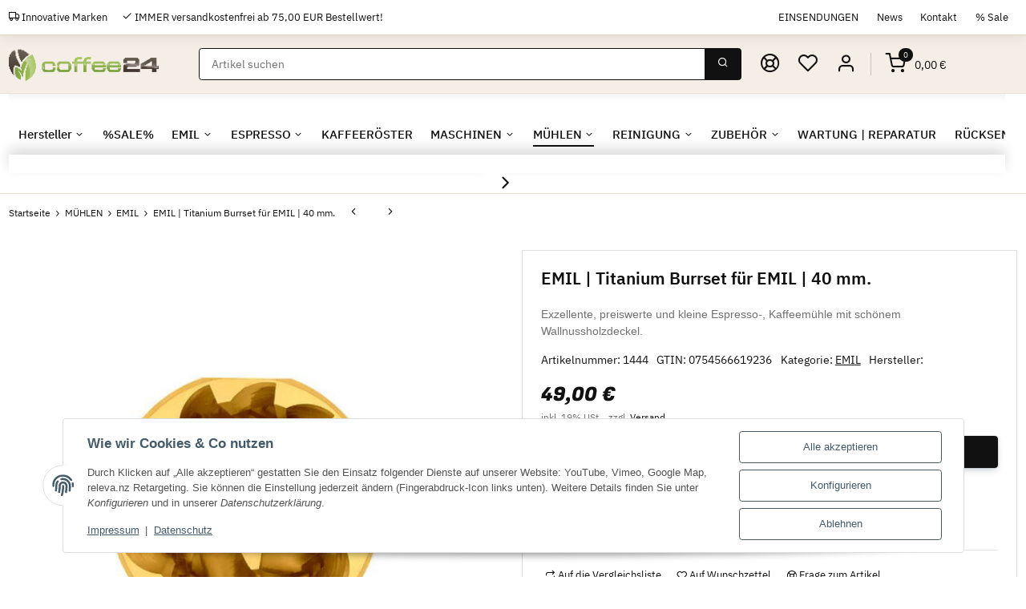

--- FILE ---
content_type: text/html; charset=utf-8
request_url: https://www.coffee24.de/EMIL-Titanium-Burrset-fuer-EMIL-40-mm
body_size: 41836
content:
<!DOCTYPE html>
<html class="clean" lang="de" itemscope itemtype="https://schema.org/ItemPage">
    
    <head>
        
            <meta http-equiv="content-type" content="text/html; charset=utf-8">
            <meta name="description" itemprop="description" content="Kaufen Sie heir Ihr Titanium Burrset für die Emil.">
                            <meta name="keywords" itemprop="keywords" content="EMIL Burrset">
                                                                            <meta name="viewport" content="width=device-width, initial-scale=1.0, maximum-scale=3.0">
            <meta http-equiv="X-UA-Compatible" content="IE=edge">
            <meta name="theme-vendor" content="Themeart">
                        <meta name="robots" content="index, follow">
            <meta itemprop="url" content="https://www.coffee24.de/EMIL-Titanium-Burrset-fuer-EMIL-40-mm">
            
            <meta property="og:type" content="website">
            <meta property="og:site_name" content="EMIL Burrset, 49,00 €">
            <meta property="og:title" content="EMIL Burrset, 49,00 €">
            <meta property="og:description" content="Kaufen Sie heir Ihr Titanium Burrset für die Emil.">
            <meta property="og:url" content="https://www.coffee24.de/EMIL-Titanium-Burrset-fuer-EMIL-40-mm">
                                                                            <meta itemprop="image" content="https://www.coffee24.de/media/image/product/3546/lg/emil-titanium-burrset-fuer-emil-40-mm.jpg">
                <meta property="og:image" content="https://www.coffee24.de/media/image/product/3546/lg/emil-titanium-burrset-fuer-emil-40-mm.jpg">
                <meta property="og:image:width" content="531">
                <meta property="og:image:height" content="541">
                    
        <title itemprop="name">EMIL Burrset, 49,00 €</title>
                    <link rel="canonical" href="https://www.coffee24.de/EMIL-Titanium-Burrset-fuer-EMIL-40-mm">
                
        
            <link rel="icon" href="https://www.coffee24.de/favicon.ico" sizes="48x48">
            <link rel="icon" href="https://www.coffee24.de/favicon.svg" sizes="any" type="image/svg+xml">
            <link rel="apple-touch-icon" href="https://www.coffee24.de/apple-touch-icon.png">
            <link rel="manifest" href="https://www.coffee24.de/site.webmanifest">
            <meta name="msapplication-TileColor" content="#000000">
            <meta name="msapplication-TileImage" content="https://www.coffee24.de/mstile-144x144.png">
        
       
            <meta name="theme-color" content="#000000">
        
        
                                                    
                <style>
@font-face {font-family: 'Fugaz';font-style: initial;font-weight: 700;font-display: auto;src: url(https://www.coffee24.de/uploads/fonts/b2362e457dbdc3f304b58220858a3f25.woff2) format("woff2");}old-price,.price {font-family: 'Fugaz' !important;}</style>
<style id="criticalCSS">
                    
                        html{font-size:15px;overflow-y:scroll}.container-fluid-xl{max-width:1430px}@media (max-width:768px){.container,.container-fluid,.container-sm,.container-md,.container-lg,.container-xl{padding-right:1.5rem !important;padding-left:1.5rem !important}}.flex-row-reverse{flex-direction:row-reverse !important}.flex-column{flex-direction:column !important}.justify-content-start{justify-content:flex-start !important}.modal,.dropdown-menu,.mini>#consent-banner,.consent-modal:not(.active),.collapse:not(.show){display:none}.carousel-thumbnails .slick-arrow{opacity:0}.d-none{display:none !important}.d-block{display:block !important}.d-flex{display:flex !important}.d-inline-block{display:inline-block !important}@media (min-width:992px){.justify-content-lg-end{justify-content:flex-end !important}.d-lg-none{display:none !important}.d-lg-block{display:block !important}.d-lg-flex{display:flex !important}}@media (min-width:768px){.d-md-none{display:none !important}.d-md-block{display:block !important}.d-md-flex{display:flex !important}.d-md-inline-block{display:inline-block !important}}.btn-group{display:inline-flex}.pagination{list-style:none}.consent-banner-icon{width:1em;height:1em}.dropdown-toggle::after{content:"";margin-left:0.5rem;display:inline-block}.list-unstyled,.list-icons{padding-left:0;list-style:none}.input-group{position:relative;display:flex;flex-wrap:wrap;align-items:stretch;width:100%}.input-group>.form-control{flex:1 1 auto;width:1%}.navbar-brand img{height:0}.img-aspect-ratio{width:100%;height:auto}.square{display:flex;position:relative}.square::before{content:"";display:inline-block;padding-bottom:100%}@font-face{font-family:"IBM Plex Sans";font-style:normal;font-weight:400;src:local("IBMPlexSans-Regular"), url("/templates/Remake/themes/base/fonts/ibm-plex-sans/IBMPlexSans-Regular.woff2") format("woff2");font-display:swap}@font-face{font-family:"IBM Plex Sans";font-style:normal;font-weight:500;src:local("IBMPlexSans-Medium"), url("/templates/Remake/themes/base/fonts/ibm-plex-sans/IBMPlexSans-Medium.woff2") format("woff2");font-display:swap}@font-face{font-family:"IBM Plex Sans";font-style:normal;font-weight:600;src:local("IBMPlexSans-SemiBold"), url("/templates/Remake/themes/base/fonts/ibm-plex-sans/IBMPlexSans-SemiBold.woff2") format("woff2");font-display:swap}.contact-bar-wrapper.compact{right:-50px}.contact-bar-wrapper .contact-item{font-size:1.1875rem}.topbar-wrapper{background-color:#ffffff;font-size:0.95em}.topbar-wrapper .nav-link{padding:0.75rem 0.75rem;color:#111111}header{position:relative}header .navbar{padding:0;position:static}@media (min-width:992px){header .navbar-nav>.nav-item>.nav-link{font-size:1.1em;font-weight:500;line-height:1.4}header .nav-right>.nav-item>.nav-link,header .navbar-nav>.nav-item>.nav-link{position:relative;padding:1rem 0.75rem;color:#111111}}.fa-sup{max-height:20px;overflow:hidden;border-radius:50rem;font-family:"IBM Plex Sans", sans-serif;background-color:#111111;padding:0.4em 0.6em;font-size:0.7em}.breadcrumb{display:flex;flex-wrap:wrap;font-size:0.8125rem}.btn{background-color:transparent;display:inline-block;font-weight:500;border:1px solid transparent;padding:0.5625rem 1rem;font-size:0.9375rem;line-height:1.5;border-radius:0.25rem}.btn-outline-primary{border-color:#111111}.btn-outline-secondary{border-color:#dadada}.box .nav-link{padding-left:0;padding-right:0}.container,.container-fluid,.container-sm,.container-md,.container-lg,.container-xl{width:100%;padding-right:0.75rem;padding-left:0.75rem;margin-right:auto;margin-left:auto}@media (min-width:576px){.container,.container-sm{max-width:97vw}}@media (min-width:768px){.container,.container-sm,.container-md{max-width:100%}}@media (min-width:992px){.container,.container-sm,.container-md,.container-lg{max-width:100%}}@media (min-width:1300px){.container,.container-sm,.container-md,.container-lg,.container-xl{max-width:1430px}}.row{display:flex;flex-wrap:wrap;margin-right:-0.75rem;margin-left:-0.75rem}.no-gutters{margin-right:0;margin-left:0}.no-gutters>.col,.no-gutters>[class*="col-"]{padding-right:0;padding-left:0}.col-1,.col-2,.col-3,.col-4,.col-5,.col-6,.col-7,.col-8,.col-9,.col-10,.col-11,.col-12,.col,.col-auto,.col-sm-1,.col-sm-2,.col-sm-3,.col-sm-4,.col-sm-5,.col-sm-6,.col-sm-7,.col-sm-8,.col-sm-9,.col-sm-10,.col-sm-11,.col-sm-12,.col-sm,.col-sm-auto,.col-md-1,.col-md-2,.col-md-3,.col-md-4,.col-md-5,.col-md-6,.col-md-7,.col-md-8,.col-md-9,.col-md-10,.col-md-11,.col-md-12,.col-md,.col-md-auto,.col-lg-1,.col-lg-2,.col-lg-3,.col-lg-4,.col-lg-5,.col-lg-6,.col-lg-7,.col-lg-8,.col-lg-9,.col-lg-10,.col-lg-11,.col-lg-12,.col-lg,.col-lg-auto,.col-xl-1,.col-xl-2,.col-xl-3,.col-xl-4,.col-xl-5,.col-xl-6,.col-xl-7,.col-xl-8,.col-xl-9,.col-xl-10,.col-xl-11,.col-xl-12,.col-xl,.col-xl-auto,.col-axl-1,.col-axl-2,.col-axl-3,.col-axl-4,.col-axl-5,.col-axl-6,.col-axl-7,.col-axl-8,.col-axl-9,.col-axl-10,.col-axl-11,.col-axl-12,.col-axl,.col-axl-auto,.col-bxl-1,.col-bxl-2,.col-bxl-3,.col-bxl-4,.col-bxl-5,.col-bxl-6,.col-bxl-7,.col-bxl-8,.col-bxl-9,.col-bxl-10,.col-bxl-11,.col-bxl-12,.col-bxl,.col-bxl-auto,.col-cxl-1,.col-cxl-2,.col-cxl-3,.col-cxl-4,.col-cxl-5,.col-cxl-6,.col-cxl-7,.col-cxl-8,.col-cxl-9,.col-cxl-10,.col-cxl-11,.col-cxl-12,.col-cxl,.col-cxl-auto,.col-xxl-1,.col-xxl-2,.col-xxl-3,.col-xxl-4,.col-xxl-5,.col-xxl-6,.col-xxl-7,.col-xxl-8,.col-xxl-9,.col-xxl-10,.col-xxl-11,.col-xxl-12,.col-xxl,.col-xxl-auto{position:relative;width:100%;padding-right:0.75rem;padding-left:0.75rem}.col{flex-basis:0;flex-grow:1;max-width:100%}.row-cols-1>*{flex:0 0 100%;max-width:100%}.row-cols-2>*{flex:0 0 50%;max-width:50%}.row-cols-3>*{flex:0 0 33.3333333333%;max-width:33.3333333333%}.row-cols-4>*{flex:0 0 25%;max-width:25%}.row-cols-5>*{flex:0 0 20%;max-width:20%}.row-cols-6>*{flex:0 0 16.6666666667%;max-width:16.6666666667%}.col-auto{flex:0 0 auto;width:auto;max-width:100%}.col-1{flex:0 0 8.33333333%;max-width:8.33333333%}.col-2{flex:0 0 16.66666667%;max-width:16.66666667%}.col-3{flex:0 0 25%;max-width:25%}.col-4{flex:0 0 33.33333333%;max-width:33.33333333%}.col-5{flex:0 0 41.66666667%;max-width:41.66666667%}.col-6{flex:0 0 50%;max-width:50%}.col-7{flex:0 0 58.33333333%;max-width:58.33333333%}.col-8{flex:0 0 66.66666667%;max-width:66.66666667%}.col-9{flex:0 0 75%;max-width:75%}.col-10{flex:0 0 83.33333333%;max-width:83.33333333%}.col-11{flex:0 0 91.66666667%;max-width:91.66666667%}.col-12{flex:0 0 100%;max-width:100%}.order-first{order:-1}.order-last{order:13}.order-0{order:0}.order-1{order:1}.order-2{order:2}.order-3{order:3}.order-4{order:4}.order-5{order:5}.order-6{order:6}.order-7{order:7}.order-8{order:8}.order-9{order:9}.order-10{order:10}.order-11{order:11}.order-12{order:12}.offset-1{margin-left:8.33333333%}.offset-2{margin-left:16.66666667%}.offset-3{margin-left:25%}.offset-4{margin-left:33.33333333%}.offset-5{margin-left:41.66666667%}.offset-6{margin-left:50%}.offset-7{margin-left:58.33333333%}.offset-8{margin-left:66.66666667%}.offset-9{margin-left:75%}.offset-10{margin-left:83.33333333%}.offset-11{margin-left:91.66666667%}@media (min-width:576px){.col-sm{flex-basis:0;flex-grow:1;max-width:100%}.row-cols-sm-1>*{flex:0 0 100%;max-width:100%}.row-cols-sm-2>*{flex:0 0 50%;max-width:50%}.row-cols-sm-3>*{flex:0 0 33.3333333333%;max-width:33.3333333333%}.row-cols-sm-4>*{flex:0 0 25%;max-width:25%}.row-cols-sm-5>*{flex:0 0 20%;max-width:20%}.row-cols-sm-6>*{flex:0 0 16.6666666667%;max-width:16.6666666667%}.col-sm-auto{flex:0 0 auto;width:auto;max-width:100%}.col-sm-1{flex:0 0 8.33333333%;max-width:8.33333333%}.col-sm-2{flex:0 0 16.66666667%;max-width:16.66666667%}.col-sm-3{flex:0 0 25%;max-width:25%}.col-sm-4{flex:0 0 33.33333333%;max-width:33.33333333%}.col-sm-5{flex:0 0 41.66666667%;max-width:41.66666667%}.col-sm-6{flex:0 0 50%;max-width:50%}.col-sm-7{flex:0 0 58.33333333%;max-width:58.33333333%}.col-sm-8{flex:0 0 66.66666667%;max-width:66.66666667%}.col-sm-9{flex:0 0 75%;max-width:75%}.col-sm-10{flex:0 0 83.33333333%;max-width:83.33333333%}.col-sm-11{flex:0 0 91.66666667%;max-width:91.66666667%}.col-sm-12{flex:0 0 100%;max-width:100%}.order-sm-first{order:-1}.order-sm-last{order:13}.order-sm-0{order:0}.order-sm-1{order:1}.order-sm-2{order:2}.order-sm-3{order:3}.order-sm-4{order:4}.order-sm-5{order:5}.order-sm-6{order:6}.order-sm-7{order:7}.order-sm-8{order:8}.order-sm-9{order:9}.order-sm-10{order:10}.order-sm-11{order:11}.order-sm-12{order:12}.offset-sm-0{margin-left:0}.offset-sm-1{margin-left:8.33333333%}.offset-sm-2{margin-left:16.66666667%}.offset-sm-3{margin-left:25%}.offset-sm-4{margin-left:33.33333333%}.offset-sm-5{margin-left:41.66666667%}.offset-sm-6{margin-left:50%}.offset-sm-7{margin-left:58.33333333%}.offset-sm-8{margin-left:66.66666667%}.offset-sm-9{margin-left:75%}.offset-sm-10{margin-left:83.33333333%}.offset-sm-11{margin-left:91.66666667%}}@media (min-width:768px){.col-md{flex-basis:0;flex-grow:1;max-width:100%}.row-cols-md-1>*{flex:0 0 100%;max-width:100%}.row-cols-md-2>*{flex:0 0 50%;max-width:50%}.row-cols-md-3>*{flex:0 0 33.3333333333%;max-width:33.3333333333%}.row-cols-md-4>*{flex:0 0 25%;max-width:25%}.row-cols-md-5>*{flex:0 0 20%;max-width:20%}.row-cols-md-6>*{flex:0 0 16.6666666667%;max-width:16.6666666667%}.col-md-auto{flex:0 0 auto;width:auto;max-width:100%}.col-md-1{flex:0 0 8.33333333%;max-width:8.33333333%}.col-md-2{flex:0 0 16.66666667%;max-width:16.66666667%}.col-md-3{flex:0 0 25%;max-width:25%}.col-md-4{flex:0 0 33.33333333%;max-width:33.33333333%}.col-md-5{flex:0 0 41.66666667%;max-width:41.66666667%}.col-md-6{flex:0 0 50%;max-width:50%}.col-md-7{flex:0 0 58.33333333%;max-width:58.33333333%}.col-md-8{flex:0 0 66.66666667%;max-width:66.66666667%}.col-md-9{flex:0 0 75%;max-width:75%}.col-md-10{flex:0 0 83.33333333%;max-width:83.33333333%}.col-md-11{flex:0 0 91.66666667%;max-width:91.66666667%}.col-md-12{flex:0 0 100%;max-width:100%}.order-md-first{order:-1}.order-md-last{order:13}.order-md-0{order:0}.order-md-1{order:1}.order-md-2{order:2}.order-md-3{order:3}.order-md-4{order:4}.order-md-5{order:5}.order-md-6{order:6}.order-md-7{order:7}.order-md-8{order:8}.order-md-9{order:9}.order-md-10{order:10}.order-md-11{order:11}.order-md-12{order:12}.offset-md-0{margin-left:0}.offset-md-1{margin-left:8.33333333%}.offset-md-2{margin-left:16.66666667%}.offset-md-3{margin-left:25%}.offset-md-4{margin-left:33.33333333%}.offset-md-5{margin-left:41.66666667%}.offset-md-6{margin-left:50%}.offset-md-7{margin-left:58.33333333%}.offset-md-8{margin-left:66.66666667%}.offset-md-9{margin-left:75%}.offset-md-10{margin-left:83.33333333%}.offset-md-11{margin-left:91.66666667%}}@media (min-width:992px){.col-lg{flex-basis:0;flex-grow:1;max-width:100%}.row-cols-lg-1>*{flex:0 0 100%;max-width:100%}.row-cols-lg-2>*{flex:0 0 50%;max-width:50%}.row-cols-lg-3>*{flex:0 0 33.3333333333%;max-width:33.3333333333%}.row-cols-lg-4>*{flex:0 0 25%;max-width:25%}.row-cols-lg-5>*{flex:0 0 20%;max-width:20%}.row-cols-lg-6>*{flex:0 0 16.6666666667%;max-width:16.6666666667%}.col-lg-auto{flex:0 0 auto;width:auto;max-width:100%}.col-lg-1{flex:0 0 8.33333333%;max-width:8.33333333%}.col-lg-2{flex:0 0 16.66666667%;max-width:16.66666667%}.col-lg-3{flex:0 0 25%;max-width:25%}.col-lg-4{flex:0 0 33.33333333%;max-width:33.33333333%}.col-lg-5{flex:0 0 41.66666667%;max-width:41.66666667%}.col-lg-6{flex:0 0 50%;max-width:50%}.col-lg-7{flex:0 0 58.33333333%;max-width:58.33333333%}.col-lg-8{flex:0 0 66.66666667%;max-width:66.66666667%}.col-lg-9{flex:0 0 75%;max-width:75%}.col-lg-10{flex:0 0 83.33333333%;max-width:83.33333333%}.col-lg-11{flex:0 0 91.66666667%;max-width:91.66666667%}.col-lg-12{flex:0 0 100%;max-width:100%}.order-lg-first{order:-1}.order-lg-last{order:13}.order-lg-0{order:0}.order-lg-1{order:1}.order-lg-2{order:2}.order-lg-3{order:3}.order-lg-4{order:4}.order-lg-5{order:5}.order-lg-6{order:6}.order-lg-7{order:7}.order-lg-8{order:8}.order-lg-9{order:9}.order-lg-10{order:10}.order-lg-11{order:11}.order-lg-12{order:12}.offset-lg-0{margin-left:0}.offset-lg-1{margin-left:8.33333333%}.offset-lg-2{margin-left:16.66666667%}.offset-lg-3{margin-left:25%}.offset-lg-4{margin-left:33.33333333%}.offset-lg-5{margin-left:41.66666667%}.offset-lg-6{margin-left:50%}.offset-lg-7{margin-left:58.33333333%}.offset-lg-8{margin-left:66.66666667%}.offset-lg-9{margin-left:75%}.offset-lg-10{margin-left:83.33333333%}.offset-lg-11{margin-left:91.66666667%}}@media (min-width:1300px){.col-xl{flex-basis:0;flex-grow:1;max-width:100%}.row-cols-xl-1>*{flex:0 0 100%;max-width:100%}.row-cols-xl-2>*{flex:0 0 50%;max-width:50%}.row-cols-xl-3>*{flex:0 0 33.3333333333%;max-width:33.3333333333%}.row-cols-xl-4>*{flex:0 0 25%;max-width:25%}.row-cols-xl-5>*{flex:0 0 20%;max-width:20%}.row-cols-xl-6>*{flex:0 0 16.6666666667%;max-width:16.6666666667%}.col-xl-auto{flex:0 0 auto;width:auto;max-width:100%}.col-xl-1{flex:0 0 8.33333333%;max-width:8.33333333%}.col-xl-2{flex:0 0 16.66666667%;max-width:16.66666667%}.col-xl-3{flex:0 0 25%;max-width:25%}.col-xl-4{flex:0 0 33.33333333%;max-width:33.33333333%}.col-xl-5{flex:0 0 41.66666667%;max-width:41.66666667%}.col-xl-6{flex:0 0 50%;max-width:50%}.col-xl-7{flex:0 0 58.33333333%;max-width:58.33333333%}.col-xl-8{flex:0 0 66.66666667%;max-width:66.66666667%}.col-xl-9{flex:0 0 75%;max-width:75%}.col-xl-10{flex:0 0 83.33333333%;max-width:83.33333333%}.col-xl-11{flex:0 0 91.66666667%;max-width:91.66666667%}.col-xl-12{flex:0 0 100%;max-width:100%}.order-xl-first{order:-1}.order-xl-last{order:13}.order-xl-0{order:0}.order-xl-1{order:1}.order-xl-2{order:2}.order-xl-3{order:3}.order-xl-4{order:4}.order-xl-5{order:5}.order-xl-6{order:6}.order-xl-7{order:7}.order-xl-8{order:8}.order-xl-9{order:9}.order-xl-10{order:10}.order-xl-11{order:11}.order-xl-12{order:12}.offset-xl-0{margin-left:0}.offset-xl-1{margin-left:8.33333333%}.offset-xl-2{margin-left:16.66666667%}.offset-xl-3{margin-left:25%}.offset-xl-4{margin-left:33.33333333%}.offset-xl-5{margin-left:41.66666667%}.offset-xl-6{margin-left:50%}.offset-xl-7{margin-left:58.33333333%}.offset-xl-8{margin-left:66.66666667%}.offset-xl-9{margin-left:75%}.offset-xl-10{margin-left:83.33333333%}.offset-xl-11{margin-left:91.66666667%}}@media (min-width:1430px){.col-axl{flex-basis:0;flex-grow:1;max-width:100%}.row-cols-axl-1>*{flex:0 0 100%;max-width:100%}.row-cols-axl-2>*{flex:0 0 50%;max-width:50%}.row-cols-axl-3>*{flex:0 0 33.3333333333%;max-width:33.3333333333%}.row-cols-axl-4>*{flex:0 0 25%;max-width:25%}.row-cols-axl-5>*{flex:0 0 20%;max-width:20%}.row-cols-axl-6>*{flex:0 0 16.6666666667%;max-width:16.6666666667%}.col-axl-auto{flex:0 0 auto;width:auto;max-width:100%}.col-axl-1{flex:0 0 8.33333333%;max-width:8.33333333%}.col-axl-2{flex:0 0 16.66666667%;max-width:16.66666667%}.col-axl-3{flex:0 0 25%;max-width:25%}.col-axl-4{flex:0 0 33.33333333%;max-width:33.33333333%}.col-axl-5{flex:0 0 41.66666667%;max-width:41.66666667%}.col-axl-6{flex:0 0 50%;max-width:50%}.col-axl-7{flex:0 0 58.33333333%;max-width:58.33333333%}.col-axl-8{flex:0 0 66.66666667%;max-width:66.66666667%}.col-axl-9{flex:0 0 75%;max-width:75%}.col-axl-10{flex:0 0 83.33333333%;max-width:83.33333333%}.col-axl-11{flex:0 0 91.66666667%;max-width:91.66666667%}.col-axl-12{flex:0 0 100%;max-width:100%}.order-axl-first{order:-1}.order-axl-last{order:13}.order-axl-0{order:0}.order-axl-1{order:1}.order-axl-2{order:2}.order-axl-3{order:3}.order-axl-4{order:4}.order-axl-5{order:5}.order-axl-6{order:6}.order-axl-7{order:7}.order-axl-8{order:8}.order-axl-9{order:9}.order-axl-10{order:10}.order-axl-11{order:11}.order-axl-12{order:12}.offset-axl-0{margin-left:0}.offset-axl-1{margin-left:8.33333333%}.offset-axl-2{margin-left:16.66666667%}.offset-axl-3{margin-left:25%}.offset-axl-4{margin-left:33.33333333%}.offset-axl-5{margin-left:41.66666667%}.offset-axl-6{margin-left:50%}.offset-axl-7{margin-left:58.33333333%}.offset-axl-8{margin-left:66.66666667%}.offset-axl-9{margin-left:75%}.offset-axl-10{margin-left:83.33333333%}.offset-axl-11{margin-left:91.66666667%}}@media (min-width:1530px){.col-bxl{flex-basis:0;flex-grow:1;max-width:100%}.row-cols-bxl-1>*{flex:0 0 100%;max-width:100%}.row-cols-bxl-2>*{flex:0 0 50%;max-width:50%}.row-cols-bxl-3>*{flex:0 0 33.3333333333%;max-width:33.3333333333%}.row-cols-bxl-4>*{flex:0 0 25%;max-width:25%}.row-cols-bxl-5>*{flex:0 0 20%;max-width:20%}.row-cols-bxl-6>*{flex:0 0 16.6666666667%;max-width:16.6666666667%}.col-bxl-auto{flex:0 0 auto;width:auto;max-width:100%}.col-bxl-1{flex:0 0 8.33333333%;max-width:8.33333333%}.col-bxl-2{flex:0 0 16.66666667%;max-width:16.66666667%}.col-bxl-3{flex:0 0 25%;max-width:25%}.col-bxl-4{flex:0 0 33.33333333%;max-width:33.33333333%}.col-bxl-5{flex:0 0 41.66666667%;max-width:41.66666667%}.col-bxl-6{flex:0 0 50%;max-width:50%}.col-bxl-7{flex:0 0 58.33333333%;max-width:58.33333333%}.col-bxl-8{flex:0 0 66.66666667%;max-width:66.66666667%}.col-bxl-9{flex:0 0 75%;max-width:75%}.col-bxl-10{flex:0 0 83.33333333%;max-width:83.33333333%}.col-bxl-11{flex:0 0 91.66666667%;max-width:91.66666667%}.col-bxl-12{flex:0 0 100%;max-width:100%}.order-bxl-first{order:-1}.order-bxl-last{order:13}.order-bxl-0{order:0}.order-bxl-1{order:1}.order-bxl-2{order:2}.order-bxl-3{order:3}.order-bxl-4{order:4}.order-bxl-5{order:5}.order-bxl-6{order:6}.order-bxl-7{order:7}.order-bxl-8{order:8}.order-bxl-9{order:9}.order-bxl-10{order:10}.order-bxl-11{order:11}.order-bxl-12{order:12}.offset-bxl-0{margin-left:0}.offset-bxl-1{margin-left:8.33333333%}.offset-bxl-2{margin-left:16.66666667%}.offset-bxl-3{margin-left:25%}.offset-bxl-4{margin-left:33.33333333%}.offset-bxl-5{margin-left:41.66666667%}.offset-bxl-6{margin-left:50%}.offset-bxl-7{margin-left:58.33333333%}.offset-bxl-8{margin-left:66.66666667%}.offset-bxl-9{margin-left:75%}.offset-bxl-10{margin-left:83.33333333%}.offset-bxl-11{margin-left:91.66666667%}}@media (min-width:1730px){.col-cxl{flex-basis:0;flex-grow:1;max-width:100%}.row-cols-cxl-1>*{flex:0 0 100%;max-width:100%}.row-cols-cxl-2>*{flex:0 0 50%;max-width:50%}.row-cols-cxl-3>*{flex:0 0 33.3333333333%;max-width:33.3333333333%}.row-cols-cxl-4>*{flex:0 0 25%;max-width:25%}.row-cols-cxl-5>*{flex:0 0 20%;max-width:20%}.row-cols-cxl-6>*{flex:0 0 16.6666666667%;max-width:16.6666666667%}.col-cxl-auto{flex:0 0 auto;width:auto;max-width:100%}.col-cxl-1{flex:0 0 8.33333333%;max-width:8.33333333%}.col-cxl-2{flex:0 0 16.66666667%;max-width:16.66666667%}.col-cxl-3{flex:0 0 25%;max-width:25%}.col-cxl-4{flex:0 0 33.33333333%;max-width:33.33333333%}.col-cxl-5{flex:0 0 41.66666667%;max-width:41.66666667%}.col-cxl-6{flex:0 0 50%;max-width:50%}.col-cxl-7{flex:0 0 58.33333333%;max-width:58.33333333%}.col-cxl-8{flex:0 0 66.66666667%;max-width:66.66666667%}.col-cxl-9{flex:0 0 75%;max-width:75%}.col-cxl-10{flex:0 0 83.33333333%;max-width:83.33333333%}.col-cxl-11{flex:0 0 91.66666667%;max-width:91.66666667%}.col-cxl-12{flex:0 0 100%;max-width:100%}.order-cxl-first{order:-1}.order-cxl-last{order:13}.order-cxl-0{order:0}.order-cxl-1{order:1}.order-cxl-2{order:2}.order-cxl-3{order:3}.order-cxl-4{order:4}.order-cxl-5{order:5}.order-cxl-6{order:6}.order-cxl-7{order:7}.order-cxl-8{order:8}.order-cxl-9{order:9}.order-cxl-10{order:10}.order-cxl-11{order:11}.order-cxl-12{order:12}.offset-cxl-0{margin-left:0}.offset-cxl-1{margin-left:8.33333333%}.offset-cxl-2{margin-left:16.66666667%}.offset-cxl-3{margin-left:25%}.offset-cxl-4{margin-left:33.33333333%}.offset-cxl-5{margin-left:41.66666667%}.offset-cxl-6{margin-left:50%}.offset-cxl-7{margin-left:58.33333333%}.offset-cxl-8{margin-left:66.66666667%}.offset-cxl-9{margin-left:75%}.offset-cxl-10{margin-left:83.33333333%}.offset-cxl-11{margin-left:91.66666667%}}@media (min-width:1930px){.col-xxl{flex-basis:0;flex-grow:1;max-width:100%}.row-cols-xxl-1>*{flex:0 0 100%;max-width:100%}.row-cols-xxl-2>*{flex:0 0 50%;max-width:50%}.row-cols-xxl-3>*{flex:0 0 33.3333333333%;max-width:33.3333333333%}.row-cols-xxl-4>*{flex:0 0 25%;max-width:25%}.row-cols-xxl-5>*{flex:0 0 20%;max-width:20%}.row-cols-xxl-6>*{flex:0 0 16.6666666667%;max-width:16.6666666667%}.col-xxl-auto{flex:0 0 auto;width:auto;max-width:100%}.col-xxl-1{flex:0 0 8.33333333%;max-width:8.33333333%}.col-xxl-2{flex:0 0 16.66666667%;max-width:16.66666667%}.col-xxl-3{flex:0 0 25%;max-width:25%}.col-xxl-4{flex:0 0 33.33333333%;max-width:33.33333333%}.col-xxl-5{flex:0 0 41.66666667%;max-width:41.66666667%}.col-xxl-6{flex:0 0 50%;max-width:50%}.col-xxl-7{flex:0 0 58.33333333%;max-width:58.33333333%}.col-xxl-8{flex:0 0 66.66666667%;max-width:66.66666667%}.col-xxl-9{flex:0 0 75%;max-width:75%}.col-xxl-10{flex:0 0 83.33333333%;max-width:83.33333333%}.col-xxl-11{flex:0 0 91.66666667%;max-width:91.66666667%}.col-xxl-12{flex:0 0 100%;max-width:100%}.order-xxl-first{order:-1}.order-xxl-last{order:13}.order-xxl-0{order:0}.order-xxl-1{order:1}.order-xxl-2{order:2}.order-xxl-3{order:3}.order-xxl-4{order:4}.order-xxl-5{order:5}.order-xxl-6{order:6}.order-xxl-7{order:7}.order-xxl-8{order:8}.order-xxl-9{order:9}.order-xxl-10{order:10}.order-xxl-11{order:11}.order-xxl-12{order:12}.offset-xxl-0{margin-left:0}.offset-xxl-1{margin-left:8.33333333%}.offset-xxl-2{margin-left:16.66666667%}.offset-xxl-3{margin-left:25%}.offset-xxl-4{margin-left:33.33333333%}.offset-xxl-5{margin-left:41.66666667%}.offset-xxl-6{margin-left:50%}.offset-xxl-7{margin-left:58.33333333%}.offset-xxl-8{margin-left:66.66666667%}.offset-xxl-9{margin-left:75%}.offset-xxl-10{margin-left:83.33333333%}.offset-xxl-11{margin-left:91.66666667%}}.label-slide .form-group:not(.exclude-from-label-slide):not(.checkbox) label{position:absolute;display:none}.custom-select,.form-control{display:block;width:100%;height:calc(1.5em + 1.125rem + 2px);padding:0.5625rem 1rem;font-size:0.9375rem;font-weight:400;background-color:#ffffff;background-clip:padding-box;border:1px solid #dadada;border-radius:0.25rem}:root{--blue: #337CCF;--indigo: #6610f2;--purple: #6f42c1;--pink: #e83e8c;--red: #D71313;--orange: #fd7e14;--yellow: #E7B10A;--green: #03B452;--teal: #20c997;--cyan: #17a2b8;--white: #ffffff;--gray: #707070;--gray-dark: #343a40;--primary: #111111;--secondary: #dadada;--success: #1C7B36;--info: black;--warning: #f39932;--danger: #b90000;--light: #f2f2f2;--dark: #202020;--gray: #707070;--gray-light: #eeeeee;--gray-medium: #dddddd;--gray-dark: #202020;--gray-darker: #525252;--breakpoint-xs: 0;--breakpoint-sm: 576px;--breakpoint-md: 768px;--breakpoint-lg: 992px;--breakpoint-xl: 1300px;--breakpoint-axl: 1430px;--breakpoint-bxl: 1530px;--breakpoint-cxl: 1730px;--breakpoint-xxl: 1930px;--font-family-sans-serif: "IBM Plex Sans", sans-serif;--font-family-monospace: SFMono-Regular, Menlo, Monaco, Consolas, "Liberation Mono", "Courier New", monospace}*,*::before,*::after{box-sizing:border-box}html{font-family:sans-serif;line-height:1.15;-webkit-text-size-adjust:100%;-webkit-tap-highlight-color:rgba(17, 17, 17, 0)}article,aside,figcaption,figure,footer,header,hgroup,main,nav,section{display:block}body{margin:0;font-family:"IBM Plex Sans", sans-serif;font-size:0.9375rem;font-weight:400;line-height:1.5;color:#111111;text-align:left;background-color:#ffffff}[tabindex="-1"]:focus:not(:focus-visible){outline:0 !important}hr{box-sizing:content-box;height:0;overflow:visible}h1,h2,h3,h4,h5,h6{margin-top:0;margin-bottom:1rem}p{margin-top:0;margin-bottom:1rem}abbr[title],abbr[data-original-title]{text-decoration:underline;text-decoration:underline dotted;cursor:help;border-bottom:0;text-decoration-skip-ink:none}address{margin-bottom:1rem;font-style:normal;line-height:inherit}ol,ul,dl{margin-top:0;margin-bottom:1rem}ol ol,ul ul,ol ul,ul ol{margin-bottom:0}dt{font-weight:600}dd{margin-bottom:0.5rem;margin-left:0}blockquote{margin:0 0 1rem}b,strong{font-weight:bolder}small{font-size:80%}sub,sup{position:relative;font-size:75%;line-height:0;vertical-align:baseline}sub{bottom:-0.25em}sup{top:-0.5em}a{color:#111111;text-decoration:underline;background-color:transparent}a:hover{color:#111111;text-decoration:none}a:not([href]):not([class]){color:inherit;text-decoration:none}a:not([href]):not([class]):hover{color:inherit;text-decoration:none}pre,code,kbd,samp{font-family:SFMono-Regular, Menlo, Monaco, Consolas, "Liberation Mono", "Courier New", monospace;font-size:1em}pre{margin-top:0;margin-bottom:1rem;overflow:auto;-ms-overflow-style:scrollbar}figure{margin:0 0 1rem}img{vertical-align:middle;border-style:none}svg{overflow:hidden;vertical-align:middle}table{border-collapse:collapse}caption{padding-top:0.75rem;padding-bottom:0.75rem;color:#707070;text-align:left;caption-side:bottom}th{text-align:inherit;text-align:-webkit-match-parent}label{display:inline-block;margin-bottom:0.5rem}button{border-radius:0}button:focus:not(:focus-visible){outline:0}input,button,select,optgroup,textarea{margin:0;font-family:inherit;font-size:inherit;line-height:inherit}button,input{overflow:visible}button,select{text-transform:none}[role="button"]{cursor:pointer}select{word-wrap:normal}button,[type="button"],[type="reset"],[type="submit"]{-webkit-appearance:button}button:not(:disabled),[type="button"]:not(:disabled),[type="reset"]:not(:disabled),[type="submit"]:not(:disabled){cursor:pointer}button::-moz-focus-inner,[type="button"]::-moz-focus-inner,[type="reset"]::-moz-focus-inner,[type="submit"]::-moz-focus-inner{padding:0;border-style:none}input[type="radio"],input[type="checkbox"]{box-sizing:border-box;padding:0}textarea{overflow:auto;resize:vertical}fieldset{min-width:0;padding:0;margin:0;border:0}legend{display:block;width:100%;max-width:100%;padding:0;margin-bottom:0.5rem;font-size:1.5rem;line-height:inherit;color:inherit;white-space:normal}progress{vertical-align:baseline}[type="number"]::-webkit-inner-spin-button,[type="number"]::-webkit-outer-spin-button{height:auto}[type="search"]{outline-offset:-2px;-webkit-appearance:none}[type="search"]::-webkit-search-decoration{-webkit-appearance:none}::-webkit-file-upload-button{font:inherit;-webkit-appearance:button}output{display:inline-block}summary{display:list-item;cursor:pointer}template{display:none}[hidden]{display:none !important}.img-fluid{max-width:100%;height:auto}.img-thumbnail{padding:0.25rem;background-color:#ffffff;border:1px solid #dee2e6;border-radius:0.25rem;box-shadow:0 1px 2px rgba(17, 17, 17, 0.075);max-width:100%;height:auto}.figure{display:inline-block}.figure-img{margin-bottom:0.5rem;line-height:1}.figure-caption{font-size:90%;color:#707070}code{font-size:87.5%;color:#e83e8c;word-wrap:break-word}a>code{color:inherit}kbd{padding:0.2rem 0.4rem;font-size:87.5%;color:#ffffff;background-color:#212529;border-radius:0.25rem;box-shadow:inset 0 -0.1rem 0 rgba(17, 17, 17, 0.25)}kbd kbd{padding:0;font-size:100%;font-weight:600;box-shadow:none}pre{display:block;font-size:87.5%;color:#212529}pre code{font-size:inherit;color:inherit;word-break:normal}.pre-scrollable{max-height:340px;overflow-y:scroll}.nav{display:flex;flex-wrap:wrap;padding-left:0;margin-bottom:0;list-style:none}.nav-link{display:block;padding:0.5rem 1rem;text-decoration:none}.nav-link:hover,.nav-link:focus{text-decoration:none}.nav-link.disabled{color:#707070;pointer-events:none;cursor:default}.nav-tabs{border-bottom:1px solid #dee2e6}.nav-tabs .nav-link{margin-bottom:-1px;background-color:transparent;border:1px solid transparent;border-top-left-radius:0;border-top-right-radius:0}.nav-tabs .nav-link:hover,.nav-tabs .nav-link:focus{isolation:isolate;border-color:transparent}.nav-tabs .nav-link.disabled{color:#707070;background-color:transparent;border-color:transparent}.nav-tabs .nav-link.active,.nav-tabs .nav-item.show .nav-link{color:#111111;background-color:transparent;border-color:#111111}.nav-tabs .dropdown-menu{margin-top:-1px;border-top-left-radius:0;border-top-right-radius:0}.nav-pills .nav-link{background:none;border:0;border-radius:0.25rem}.nav-pills .nav-link.active,.nav-pills .show>.nav-link{color:#ffffff;background-color:#111111}.nav-fill>.nav-link,.nav-fill .nav-item{flex:1 1 auto;text-align:center}.nav-justified>.nav-link,.nav-justified .nav-item{flex-basis:0;flex-grow:1;text-align:center}.tab-content>.tab-pane{display:none}.tab-content>.active{display:block}.navbar{position:relative;display:flex;flex-wrap:wrap;align-items:center;justify-content:space-between;padding:0.2rem 1rem}.navbar .container,.navbar .container-fluid,.navbar .container-sm,.navbar .container-md,.navbar .container-lg,.navbar .container-xl,.navbar>.container-sm,.navbar>.container-md,.navbar>.container-lg,.navbar>.container-xl{display:flex;flex-wrap:wrap;align-items:center;justify-content:space-between}.navbar-brand{display:inline-block;padding-top:0.359375rem;padding-bottom:0.359375rem;margin-right:1rem;font-size:1.125rem;line-height:inherit;white-space:nowrap}.navbar-brand:hover,.navbar-brand:focus{text-decoration:none}.navbar-nav{display:flex;flex-direction:column;padding-left:0;margin-bottom:0;list-style:none}.navbar-nav .nav-link{padding-right:0;padding-left:0}.navbar-nav .dropdown-menu{position:static;float:none}.navbar-text{display:inline-block;padding-top:0.5rem;padding-bottom:0.5rem}.navbar-collapse{flex-basis:100%;flex-grow:1;align-items:center}.navbar-toggler{padding:0.25rem 0.75rem;font-size:1.125rem;line-height:1;background-color:transparent;border:1px solid transparent;border-radius:0.25rem}.navbar-toggler:hover,.navbar-toggler:focus{text-decoration:none}.navbar-toggler-icon{display:inline-block;width:1.5em;height:1.5em;vertical-align:middle;content:"";background:50% / 100% 100% no-repeat}.navbar-nav-scroll{max-height:75vh;overflow-y:auto}@media (max-width:575.98px){.navbar-expand-sm>.container,.navbar-expand-sm>.container-fluid,.navbar-expand-sm>.container-sm,.navbar-expand-sm>.container-md,.navbar-expand-sm>.container-lg,.navbar-expand-sm>.container-xl{padding-right:0;padding-left:0}}@media (min-width:576px){.navbar-expand-sm{flex-flow:row nowrap;justify-content:flex-start}.navbar-expand-sm .navbar-nav{flex-direction:row}.navbar-expand-sm .navbar-nav .dropdown-menu{position:absolute}.navbar-expand-sm .navbar-nav .nav-link{padding-right:0.75rem;padding-left:0.75rem}.navbar-expand-sm>.container,.navbar-expand-sm>.container-fluid,.navbar-expand-sm>.container-sm,.navbar-expand-sm>.container-md,.navbar-expand-sm>.container-lg,.navbar-expand-sm>.container-xl{flex-wrap:nowrap}.navbar-expand-sm .navbar-nav-scroll{overflow:visible}.navbar-expand-sm .navbar-collapse{display:flex !important;flex-basis:auto}.navbar-expand-sm .navbar-toggler{display:none}}@media (max-width:767.98px){.navbar-expand-md>.container,.navbar-expand-md>.container-fluid,.navbar-expand-md>.container-sm,.navbar-expand-md>.container-md,.navbar-expand-md>.container-lg,.navbar-expand-md>.container-xl{padding-right:0;padding-left:0}}@media (min-width:768px){.navbar-expand-md{flex-flow:row nowrap;justify-content:flex-start}.navbar-expand-md .navbar-nav{flex-direction:row}.navbar-expand-md .navbar-nav .dropdown-menu{position:absolute}.navbar-expand-md .navbar-nav .nav-link{padding-right:0.75rem;padding-left:0.75rem}.navbar-expand-md>.container,.navbar-expand-md>.container-fluid,.navbar-expand-md>.container-sm,.navbar-expand-md>.container-md,.navbar-expand-md>.container-lg,.navbar-expand-md>.container-xl{flex-wrap:nowrap}.navbar-expand-md .navbar-nav-scroll{overflow:visible}.navbar-expand-md .navbar-collapse{display:flex !important;flex-basis:auto}.navbar-expand-md .navbar-toggler{display:none}}@media (max-width:991.98px){.navbar-expand-lg>.container,.navbar-expand-lg>.container-fluid,.navbar-expand-lg>.container-sm,.navbar-expand-lg>.container-md,.navbar-expand-lg>.container-lg,.navbar-expand-lg>.container-xl{padding-right:0;padding-left:0}}@media (min-width:992px){.navbar-expand-lg{flex-flow:row nowrap;justify-content:flex-start}.navbar-expand-lg .navbar-nav{flex-direction:row}.navbar-expand-lg .navbar-nav .dropdown-menu{position:absolute}.navbar-expand-lg .navbar-nav .nav-link{padding-right:0.75rem;padding-left:0.75rem}.navbar-expand-lg>.container,.navbar-expand-lg>.container-fluid,.navbar-expand-lg>.container-sm,.navbar-expand-lg>.container-md,.navbar-expand-lg>.container-lg,.navbar-expand-lg>.container-xl{flex-wrap:nowrap}.navbar-expand-lg .navbar-nav-scroll{overflow:visible}.navbar-expand-lg .navbar-collapse{display:flex !important;flex-basis:auto}.navbar-expand-lg .navbar-toggler{display:none}}@media (max-width:1299.98px){.navbar-expand-xl>.container,.navbar-expand-xl>.container-fluid,.navbar-expand-xl>.container-sm,.navbar-expand-xl>.container-md,.navbar-expand-xl>.container-lg,.navbar-expand-xl>.container-xl{padding-right:0;padding-left:0}}@media (min-width:1300px){.navbar-expand-xl{flex-flow:row nowrap;justify-content:flex-start}.navbar-expand-xl .navbar-nav{flex-direction:row}.navbar-expand-xl .navbar-nav .dropdown-menu{position:absolute}.navbar-expand-xl .navbar-nav .nav-link{padding-right:0.75rem;padding-left:0.75rem}.navbar-expand-xl>.container,.navbar-expand-xl>.container-fluid,.navbar-expand-xl>.container-sm,.navbar-expand-xl>.container-md,.navbar-expand-xl>.container-lg,.navbar-expand-xl>.container-xl{flex-wrap:nowrap}.navbar-expand-xl .navbar-nav-scroll{overflow:visible}.navbar-expand-xl .navbar-collapse{display:flex !important;flex-basis:auto}.navbar-expand-xl .navbar-toggler{display:none}}@media (max-width:1429.98px){.navbar-expand-axl>.container,.navbar-expand-axl>.container-fluid,.navbar-expand-axl>.container-sm,.navbar-expand-axl>.container-md,.navbar-expand-axl>.container-lg,.navbar-expand-axl>.container-xl{padding-right:0;padding-left:0}}@media (min-width:1430px){.navbar-expand-axl{flex-flow:row nowrap;justify-content:flex-start}.navbar-expand-axl .navbar-nav{flex-direction:row}.navbar-expand-axl .navbar-nav .dropdown-menu{position:absolute}.navbar-expand-axl .navbar-nav .nav-link{padding-right:0.75rem;padding-left:0.75rem}.navbar-expand-axl>.container,.navbar-expand-axl>.container-fluid,.navbar-expand-axl>.container-sm,.navbar-expand-axl>.container-md,.navbar-expand-axl>.container-lg,.navbar-expand-axl>.container-xl{flex-wrap:nowrap}.navbar-expand-axl .navbar-nav-scroll{overflow:visible}.navbar-expand-axl .navbar-collapse{display:flex !important;flex-basis:auto}.navbar-expand-axl .navbar-toggler{display:none}}@media (max-width:1529.98px){.navbar-expand-bxl>.container,.navbar-expand-bxl>.container-fluid,.navbar-expand-bxl>.container-sm,.navbar-expand-bxl>.container-md,.navbar-expand-bxl>.container-lg,.navbar-expand-bxl>.container-xl{padding-right:0;padding-left:0}}@media (min-width:1530px){.navbar-expand-bxl{flex-flow:row nowrap;justify-content:flex-start}.navbar-expand-bxl .navbar-nav{flex-direction:row}.navbar-expand-bxl .navbar-nav .dropdown-menu{position:absolute}.navbar-expand-bxl .navbar-nav .nav-link{padding-right:0.75rem;padding-left:0.75rem}.navbar-expand-bxl>.container,.navbar-expand-bxl>.container-fluid,.navbar-expand-bxl>.container-sm,.navbar-expand-bxl>.container-md,.navbar-expand-bxl>.container-lg,.navbar-expand-bxl>.container-xl{flex-wrap:nowrap}.navbar-expand-bxl .navbar-nav-scroll{overflow:visible}.navbar-expand-bxl .navbar-collapse{display:flex !important;flex-basis:auto}.navbar-expand-bxl .navbar-toggler{display:none}}@media (max-width:1729.98px){.navbar-expand-cxl>.container,.navbar-expand-cxl>.container-fluid,.navbar-expand-cxl>.container-sm,.navbar-expand-cxl>.container-md,.navbar-expand-cxl>.container-lg,.navbar-expand-cxl>.container-xl{padding-right:0;padding-left:0}}@media (min-width:1730px){.navbar-expand-cxl{flex-flow:row nowrap;justify-content:flex-start}.navbar-expand-cxl .navbar-nav{flex-direction:row}.navbar-expand-cxl .navbar-nav .dropdown-menu{position:absolute}.navbar-expand-cxl .navbar-nav .nav-link{padding-right:0.75rem;padding-left:0.75rem}.navbar-expand-cxl>.container,.navbar-expand-cxl>.container-fluid,.navbar-expand-cxl>.container-sm,.navbar-expand-cxl>.container-md,.navbar-expand-cxl>.container-lg,.navbar-expand-cxl>.container-xl{flex-wrap:nowrap}.navbar-expand-cxl .navbar-nav-scroll{overflow:visible}.navbar-expand-cxl .navbar-collapse{display:flex !important;flex-basis:auto}.navbar-expand-cxl .navbar-toggler{display:none}}@media (max-width:1929.98px){.navbar-expand-xxl>.container,.navbar-expand-xxl>.container-fluid,.navbar-expand-xxl>.container-sm,.navbar-expand-xxl>.container-md,.navbar-expand-xxl>.container-lg,.navbar-expand-xxl>.container-xl{padding-right:0;padding-left:0}}@media (min-width:1930px){.navbar-expand-xxl{flex-flow:row nowrap;justify-content:flex-start}.navbar-expand-xxl .navbar-nav{flex-direction:row}.navbar-expand-xxl .navbar-nav .dropdown-menu{position:absolute}.navbar-expand-xxl .navbar-nav .nav-link{padding-right:0.75rem;padding-left:0.75rem}.navbar-expand-xxl>.container,.navbar-expand-xxl>.container-fluid,.navbar-expand-xxl>.container-sm,.navbar-expand-xxl>.container-md,.navbar-expand-xxl>.container-lg,.navbar-expand-xxl>.container-xl{flex-wrap:nowrap}.navbar-expand-xxl .navbar-nav-scroll{overflow:visible}.navbar-expand-xxl .navbar-collapse{display:flex !important;flex-basis:auto}.navbar-expand-xxl .navbar-toggler{display:none}}.navbar-expand{flex-flow:row nowrap;justify-content:flex-start}.navbar-expand>.container,.navbar-expand>.container-fluid,.navbar-expand>.container-sm,.navbar-expand>.container-md,.navbar-expand>.container-lg,.navbar-expand>.container-xl{padding-right:0;padding-left:0}.navbar-expand .navbar-nav{flex-direction:row}.navbar-expand .navbar-nav .dropdown-menu{position:absolute}.navbar-expand .navbar-nav .nav-link{padding-right:0.75rem;padding-left:0.75rem}.navbar-expand>.container,.navbar-expand>.container-fluid,.navbar-expand>.container-sm,.navbar-expand>.container-md,.navbar-expand>.container-lg,.navbar-expand>.container-xl{flex-wrap:nowrap}.navbar-expand .navbar-nav-scroll{overflow:visible}.navbar-expand .navbar-collapse{display:flex !important;flex-basis:auto}.navbar-expand .navbar-toggler{display:none}.navbar-light .navbar-brand{color:rgba(17, 17, 17, 0.9)}.navbar-light .navbar-brand:hover,.navbar-light .navbar-brand:focus{color:rgba(17, 17, 17, 0.9)}.navbar-light .navbar-nav .nav-link{color:#202020}.navbar-light .navbar-nav .nav-link:hover,.navbar-light .navbar-nav .nav-link:focus{color:#111111}.navbar-light .navbar-nav .nav-link.disabled{color:rgba(17, 17, 17, 0.3)}.navbar-light .navbar-nav .show>.nav-link,.navbar-light .navbar-nav .active>.nav-link,.navbar-light .navbar-nav .nav-link.show,.navbar-light .navbar-nav .nav-link.active{color:rgba(17, 17, 17, 0.9)}.navbar-light .navbar-toggler{color:#202020;border-color:rgba(17, 17, 17, 0.1)}.navbar-light .navbar-toggler-icon{background-image:url("data:image/svg+xml,%3csvg xmlns='http://www.w3.org/2000/svg' width='30' height='30' viewBox='0 0 30 30'%3e%3cpath stroke='%23202020' stroke-linecap='round' stroke-miterlimit='10' stroke-width='2' d='M4 7h22M4 15h22M4 23h22'/%3e%3c/svg%3e")}.navbar-light .navbar-text{color:#202020}.navbar-light .navbar-text a{color:rgba(17, 17, 17, 0.9)}.navbar-light .navbar-text a:hover,.navbar-light .navbar-text a:focus{color:rgba(17, 17, 17, 0.9)}.navbar-dark .navbar-brand{color:#ffffff}.navbar-dark .navbar-brand:hover,.navbar-dark .navbar-brand:focus{color:#ffffff}.navbar-dark .navbar-nav .nav-link{color:rgba(255, 255, 255, 0.5)}.navbar-dark .navbar-nav .nav-link:hover,.navbar-dark .navbar-nav .nav-link:focus{color:rgba(255, 255, 255, 0.75)}.navbar-dark .navbar-nav .nav-link.disabled{color:rgba(255, 255, 255, 0.25)}.navbar-dark .navbar-nav .show>.nav-link,.navbar-dark .navbar-nav .active>.nav-link,.navbar-dark .navbar-nav .nav-link.show,.navbar-dark .navbar-nav .nav-link.active{color:#ffffff}.navbar-dark .navbar-toggler{color:rgba(255, 255, 255, 0.5);border-color:rgba(255, 255, 255, 0.1)}.navbar-dark .navbar-toggler-icon{background-image:url("data:image/svg+xml,%3csvg xmlns='http://www.w3.org/2000/svg' width='30' height='30' viewBox='0 0 30 30'%3e%3cpath stroke='rgba%28255, 255, 255, 0.5%29' stroke-linecap='round' stroke-miterlimit='10' stroke-width='2' d='M4 7h22M4 15h22M4 23h22'/%3e%3c/svg%3e")}.navbar-dark .navbar-text{color:rgba(255, 255, 255, 0.5)}.navbar-dark .navbar-text a{color:#ffffff}.navbar-dark .navbar-text a:hover,.navbar-dark .navbar-text a:focus{color:#ffffff}header.full-width-mega .menu-search-position-left .nav-logo-wrapper{flex:0 0 auto;width:auto;max-width:100%}header.full-width-mega .menu-search-position-left .nav-item.search{margin-right:auto !important}@media (min-width:992px){header.full-width-mega .menu-search-position-left .nav-item.search{width:700px}}header.full-width-mega .menu-search-position-center .nav-logo-wrapper{flex:0 0 auto;width:auto;max-width:100%}header.full-width-mega .menu-search-position-center .nav-item.search{margin-left:auto}@media (min-width:992px){header.full-width-mega .menu-search-position-center .nav-item.search{margin-right:auto !important}}@media (min-width:992px){header.full-width-mega .menu-search-position-center .nav-item.search{width:auto}}header.full-width-mega .menu-search-position-right .nav-logo-wrapper{flex:0 0 auto;width:auto;max-width:100%}header.full-width-mega .menu-search-position-right .nav-info-wrapper{flex-grow:2}header.full-width-mega .menu-search-position-right .nav-item.search{}header.full-width-mega .menu_logo_centered:not(.is-mobile) .main-search-wrapper,header.full-width-mega .menu_logo_centered:not(.is-mobile) .nav-logo-wrapper,header.full-width-mega .menu_logo_centered:not(.is-mobile) .nav-info-wrapper,header.full-width-mega .menu_logo_centered:not(.is-mobile) .nav-icons-wrapper{flex-grow:1}header.full-width-mega .menu_logo_centered:not(.menu-search-position-right) .nav-logo-wrapper{display:flex;justify-content:center}@media (min-width:992px){header.full-width-mega .menu_logo_centered:not(.menu-search-position-right) .nav-logo-wrapper{order:1}}header.full-width-mega .menu_logo_centered .main-search-wrapper .nav-item.search{width:100%;margin-left:0}header.full-width-mega .main-search-wrapper,header.full-width-mega .nav-logo-wrapper,header.full-width-mega .nav-info-wrapper,header.full-width-mega .nav-icons-wrapper{flex-grow:2}header.full-width-mega .nav-logo-wrapper.order-lg-2 .toggler-logo-wrapper{justify-content:center;float:none}header.full-width-mega .nav-icons-wrapper #shop-nav{margin-left:0}header.full-width-mega .nav-mobile-body{align-self:flex-start;width:100%}header #shop-nav{justify-content:end}header .navbar-wrapper .navbar{width:100%}@media (min-width:992px){header .menu-center-center .nav-mobile-body,header .menu-center-center .nav-scrollbar{justify-content:center}header .menu-center-space-between .nav-multiple-row,header .menu-center-space-between .nav-scrollbar-inner{justify-content:space-between}header .menu-center-space-between .nav-multiple-row .ml-lg-auto,header .menu-center-space-between .nav-scrollbar-inner .ml-lg-auto{margin-left:0 !important}header .menu-center-right .nav-mobile-body,header .menu-center-right .nav-scrollbar,header .menu-center-right .nav-multiple-row,header .menu-center-right .nav-scrollbar-inner{justify-content:end}}@media (min-width:992px){.gallery-with-action:not(.fullscreen).vertical .product-detail-image{order:2}.gallery-with-action:not(.fullscreen).vertical .product-detail-image-preview-bar{position:absolute;left:3.8125rem;top:-2.8125rem;transform-origin:left;transform:rotate(90deg);max-width:calc(100% - 9.625rem);padding-left:0;padding-right:0;z-index:1}.gallery-with-action:not(.fullscreen).vertical #gallery_wrapper{padding-left:7.625rem}.gallery-with-action:not(.fullscreen).vertical .product-thumbnails.carousel-thumbnails{margin:0}.gallery-with-action:not(.fullscreen).vertical .product-thumbnails .slick-list{margin:0}.gallery-with-action:not(.fullscreen).vertical .product-thumbnails .slick-track{min-width:100% !important}.gallery-with-action:not(.fullscreen).vertical .product-thumbnails .slick-slide{width:calc(100%/5) !important;max-width:5.625rem}.gallery-with-action:not(.fullscreen).vertical .product-thumbnails .square{transform:rotate(-90deg);border-radius:0.25rem}.gallery-with-action:not(.fullscreen).vertical .product-thumbnails:not(.slick-initialized).slick-count-default div.js-gallery-images{width:5.625rem !important;min-width:5.625rem !important}.gallery-with-action:not(.fullscreen).bottom .product-detail-image-preview-bar{margin-top:1rem}.gallery-with-action:not(.fullscreen).bottom .product-thumbnails .slick-slide{max-width:5.625rem}.gallery-with-action:not(.fullscreen).bottom .product-thumbnails:not(.slick-initialized).slick-count-default div.js-gallery-images{width:5.625rem !important;min-width:5.625rem !important}}.ratio{position:relative;width:100%;overflow:hidden}.ratio img{object-fit:cover;height:100%}.ratio::before{display:block;padding-top:var(--aspect-ratio);content:""}.ratio>*{position:absolute;top:0;left:0;width:100%;height:100%}.ratio-1x1{--aspect-ratio: 100%}.ratio-4x3{--aspect-ratio: calc(3 / 4 * 100%)}.ratio-16x9{--aspect-ratio: calc(9 / 16 * 100%)}.ratio-21x9{--aspect-ratio: calc(9 / 21 * 100%)}.pagination-sm .page-item.active .page-link::after,.pagination-sm .page-item.active .page-text::after{left:0.375rem;right:0.375rem}.pagination-lg .page-item.active .page-link::after,.pagination-lg .page-item.active .page-text::after{left:1.125rem;right:1.125rem}.page-item{position:relative;margin-left:-1px}@media (min-width:768px){.dropdown-item.page-item{background-color:transparent}}.page-link,.page-text{text-decoration:none}.pagination{margin-bottom:0;justify-content:space-between;align-items:center}@media (min-width:768px){.pagination{justify-content:normal}.pagination .dropdown>.btn{display:none}.pagination .dropdown-menu{position:static !important;transform:none !important;display:flex;margin:0;padding:0;border:0;min-width:auto}.pagination .dropdown-item{width:auto;display:inline-block;padding:0}.pagination .dropdown-item.active{background-color:#ebebeb;color:#111111}.pagination .dropdown-item:hover{background-color:transparent}.pagination .pagination-site{display:none}.pagination .page-item:first-of-type .btn{border-top-right-radius:0;border-bottom-right-radius:0}.pagination .page-item:last-of-type .btn{border-top-left-radius:0;border-bottom-left-radius:0}.pagination .page-item.dropdown .btn{border-radius:0}}@media (max-width:767.98px){.pagination .dropdown-item{padding:0}.pagination .dropdown-item.active .page-link,.pagination .dropdown-item.active .page-text,.pagination .dropdown-item:active .page-link,.pagination .dropdown-item:active .page-text{color:#525252}}.productlist-page-nav{align-items:center}.productlist-page-nav .pagination{margin:0}@media (min-width:768px){.productlist-page-nav .displayoptions{text-align:right;margin-bottom:0}}.productlist-page-nav .result-option-wrapper{margin-right:0.5rem}.productlist-page-nav .productlist-item-info{margin-left:auto;margin-right:auto;display:flex}@media (min-width:768px){.productlist-page-nav .productlist-item-info{margin-right:0;margin-bottom:0}.productlist-page-nav .productlist-item-info.productlist-item-border{border-right:1px solid #dddddd;padding-right:1rem}}.productlist-page-nav.productlist-page-nav-header-m{margin-top:1rem}.productlist-page-nav-bottom{margin-bottom:2rem}.pagination-wrapper{margin-bottom:1rem;align-items:center;border-top:1px solid #f2f2f2;border-bottom:1px solid #f2f2f2;padding-top:0.5rem;padding-bottom:0.5rem}.pagination-wrapper .pagination-entries{font-weight:600;margin-bottom:1rem}@media (min-width:768px){.pagination-wrapper .pagination-entries{margin-bottom:0}}.pagination-wrapper .pagination-selects{margin-left:auto;margin-top:1rem}@media (min-width:768px){.pagination-wrapper .pagination-selects{margin-left:0;margin-top:0}}.pagination-wrapper .pagination-selects .pagination-selects-entries{margin-bottom:1rem}@media (min-width:768px){.pagination-wrapper .pagination-selects .pagination-selects-entries{margin-right:1rem;margin-bottom:0}}.pagination-no-wrapper{border:0;padding-top:0;padding-bottom:0}.cart-dropdown .cart-dropdown-total-item{font-size:0.875rem}.cart-dropdown .dropdown-cart-items{font-size:0.875rem}.cart-dropdown .cart-dropdown-total-item-price{float:right;white-space:nowrap}.cart-dropdown .cart-dropdown-next{margin-bottom:1rem}@media (min-width:992px){.cart-dropdown .cart-dropdown-next{margin-bottom:0}}.cart-dropdown .cart-dropdown-buttons{margin-top:1rem}.cart-dropdown .cart-dropdown-buttons .col-md-12:first-child .btn{margin-bottom:1rem}.cart-dropdown .cart-dropdown-empty{padding:0.5rem}.cart-dropdown .dropdown-cart-items tr td:first-child{padding-left:0}.cart-dropdown .dropdown-cart-items img{width:100%;height:auto}.cart-dropdown:not(.modal-body) .card-gray{background-color:transparent}.cart-dropdown:not(.modal-body) .card-gray>.card-body{padding-left:0;padding-right:0;padding-bottom:0}.modal-sidebar .basket-wrapper{position:absolute;bottom:0}.cart-icon-dropdown .cart-icon-dropdown-price{white-space:nowrap;display:none;font-size:0.9375rem}@media (min-width:768px){.cart-icon-dropdown .cart-icon-dropdown-price{display:inline-block}}.cart-icon-dropdown.not-empty .cart-icon-dropdown-price{margin-left:1rem}@media (min-width:768px){.cart-icon-dropdown:not(.not-empty) .cart-icon-dropdown-icon{margin-right:0.5rem}}.basket .basket-heading{margin-bottom:1.5rem}@media (min-width:768px){.basket .cart-summary{margin-left:1.5rem}.basket .basket-items{margin-bottom:4rem}}.basket .basket-freegift{margin-bottom:3rem}.basket .basket-empty{text-align:center}.basket .basket-empty .alert{padding:1.5rem}.basket .basket-summary .basket-summary-total{margin-top:1rem;padding-top:1rem;font-size:1.125rem;border-top:1px solid #dddddd}.basket .basket-summary-notice-weight-wrapper{margin-top:0.5rem}.basket #cart-checkout-btn{width:100%;margin-top:1rem}.basket-summary-top{margin-top:1rem}.cart-items-header{padding-bottom:1rem}.cart-items-body{padding-bottom:1rem}.cart-items-body .cart-items-image{height:100%}.cart-items-body .cart-items-single-price{margin-left:auto;margin-bottom:1rem;white-space:nowrap}@media (min-width:1300px){.cart-items-body .cart-items-single-price{margin-bottom:0}}.cart-items-body .cart-items-quantity{margin-left:auto;margin-bottom:1.5rem;text-align:center;white-space:nowrap}@media (min-width:1300px){.cart-items-body .cart-items-quantity{margin-bottom:0}}.cart-items-body .cart-items-quantity .configurepos{white-space:normal}.cart-items-body .cart-items-price{white-space:nowrap;color:"IBM Plex Sans", sans-serif}@media (max-width:767.98px){.cart-items-body .cart-items-price{margin-left:auto}}@media (min-width:1300px){.cart-items-body .cart-items-price{text-align:right}}.cart-items-body .cart-items-price-text{margin-right:1rem;display:inline-block}@media (min-width:1300px){.cart-items-body .cart-items-price-text{display:none}}.cart-items-body .cart-items-name{display:block;margin-bottom:0.5rem}.cart-items-delete{margin-left:-0.625rem;margin-top:0.5rem}.cart-items-delete .wishlist-button,.cart-items-delete .cart-items-delete-button{display:inline-block}.cart-items-delete .cart-items-delete-button{text-decoration:underline;white-space:nowrap}.cart-items-delete .cart-items-delete-button>span{margin-right:0.5rem}.cart-items-name{text-decoration:none;font-weight:600}.cart-items-name:hover{text-decoration:underline}.item-overflow-notice{padding:0 0.75rem}.item-overflow-notice a{text-decoration:underline}.nav-link{text-decoration:none}.nav-scrollbar{overflow:hidden;display:flex;align-items:center}.nav-scrollbar .nav,.nav-scrollbar .navbar-nav{flex-wrap:nowrap}.nav-scrollbar .nav-item{white-space:nowrap}.search-wrapper{width:700px}.productlist-filter-list .dropdown{display:inline-block}.list-gallery{display:flex;flex-direction:column}.list-gallery .second-wrapper{position:absolute;top:0;left:0;width:100%;height:100%}.list-gallery img.second{opacity:0}#footer{background-color:#111111;color:#ffffff}@media (min-width:992px){#footer{padding-top:3rem}}#footer .nav-link{padding:0.2rem 0}#footer #copyright{background-color:#141414;color:#8c8c8c}@media (min-width:992px){#footer #copyright{margin-top:3rem}}#footer #copyright a:not(.btn){color:#8c8c8c}#footer #copyright>div{padding-top:1rem;padding-bottom:1rem;font-size:0.875rem}.row.no-gutters.borders{margin-right:-1rem;margin-left:-1rem}.row.no-gutters.borders>div img{padding:1rem}@media (min-width:992px){.main-wrapper-max{max-width:90%;margin:auto}#account .main-wrapper-max{text-align:center}}.background-size-contain{background-size:contain}.background-size-cover{background-size:cover}@media (max-width:1299.98px){.item-border.no-gutters{margin-right:-1rem;margin-left:-1rem}}@media (min-width:992px){.item-border{border-bottom:1px solid #dddddd}}.item-border.gallery{align-items:normal}@media (min-width:992px){.item-border .product-wrapper{border-top:1px solid #dddddd;border-left:1px solid #dddddd;margin-bottom:0 !important}}.item-border .product-wrapper .product-box{padding-top:0}.item-border .product-wrapper .productbox{padding:1rem}@media (min-width:992px){.item-border .product-wrapper:nth-child(3n){border-right:1px solid #dddddd !important}}body:not(.opc-preview) .card-position .opc-area{position:absolute;left:0;right:0;top:0;bottom:0;display:flex}body:not(.opc-preview) .card-position.position-top .opc-area{align-items:start}body:not(.opc-preview) .card-position.position-center .opc-area{align-items:center}body:not(.opc-preview) .card-position.position-bottom .opc-area{align-items:end}body:not(.opc-preview) .max-height-50{max-height:31.35%;overflow:hidden}.promo::before{position:absolute;content:"";height:100%;width:100%;left:0;top:0;background:linear-gradient(to top, rgba(17, 17, 17, 0) 15%, rgba(17, 17, 17, 0.1));z-index:0}@media (min-width:992px){.mosaic-column>.col{display:flex;flex-direction:column;flex:1 0 0%;max-width:none}.mosaic-column.column-2>.col[data-area-id="col-1"]{flex-grow:1.38}}#content{padding-bottom:3rem}.jqcloud-word.w0{color:#707070;font-size:70%}.jqcloud-word.w1{color:#5d5d5d;font-size:100%}.jqcloud-word.w2{color:#4a4a4a;font-size:130%}.jqcloud-word.w3{color:#373737;font-size:160%}.jqcloud-word.w4{color:#242424;font-size:190%}.jqcloud-word.w5{color:#111;font-size:220%}.jqcloud-word.w6{color:#111;font-size:250%}.jqcloud-word.w7{color:#111;font-size:280%}.jqcloud{line-height:normal;overflow:hidden;position:relative}.jqcloud-word a{color:inherit !important;font-size:inherit !important;text-decoration:none !important}.jqcloud-word a:hover{color:#111111 !important}.searchcloud{width:100%;height:200px}.lazyloading{color:transparent;width:auto;height:auto;max-width:40px;max-height:40px}.lazyload{opacity:0 !important}@media (min-width:1300px){.is-boxed body{background-color:#f2f2f2}.is-boxed #main-wrapper{border-width:0 1px 0 1px;border-color:#dddddd;border-style:solid;background-color:#ffffff;max-width:1430px;margin:0 auto;padding-left:1.5rem;padding-right:1.5rem}}.usp-area .fa-2x{transition:all 0.3s ease 0s;-webkit-transition:all 0.3s ease 0s;-o-transition:all 0.3s ease 0s;-ms-transition:all 0.3s ease 0s}.usp-area:hover .fa-2x{margin-top:-0.25rem;color:#111111}
                    
                    
                </style>
            
                                                            <link rel="preload" href="https://www.coffee24.de/templates/Remake/themes/clean/clean.css?v=1.0.8" as="style" onload="this.onload=null;this.rel='stylesheet'">
                                    <link rel="preload" href="https://www.coffee24.de/templates/Remake/themes/clean/custom.css?v=1.0.8" as="style" onload="this.onload=null;this.rel='stylesheet'">
                                                                            <link rel="preload" href="https://www.coffee24.de/plugins/jtl_paypal_commerce/frontend/css/style.css?v=1.0.8" as="style" onload="this.onload=null;this.rel='stylesheet'">
                                            <link rel="preload" href="https://www.coffee24.de/plugins/themeart_portlets/frontend/css/portlets.css?v=1.0.8" as="style" onload="this.onload=null;this.rel='stylesheet'">
                                            <link rel="preload" href="https://www.coffee24.de/plugins/themeart_portlets/frontend/css/toolbox.css?v=1.0.8" as="style" onload="this.onload=null;this.rel='stylesheet'">
                                            <link rel="preload" href="https://www.coffee24.de/plugins/ws5_affiliateprogramm/frontend/css/affiliate.css?v=1.0.8" as="style" onload="this.onload=null;this.rel='stylesheet'">
                                                    <noscript>
                                            <link rel="stylesheet" href="https://www.coffee24.de/templates/Remake/themes/clean/clean.css?v=1.0.8">
                                            <link rel="stylesheet" href="https://www.coffee24.de/templates/Remake/themes/clean/custom.css?v=1.0.8">
                                                                                            <link href="https://www.coffee24.de/plugins/jtl_paypal_commerce/frontend/css/style.css?v=1.0.8" rel="stylesheet">
                                                    <link href="https://www.coffee24.de/plugins/themeart_portlets/frontend/css/portlets.css?v=1.0.8" rel="stylesheet">
                                                    <link href="https://www.coffee24.de/plugins/themeart_portlets/frontend/css/toolbox.css?v=1.0.8" rel="stylesheet">
                                                    <link href="https://www.coffee24.de/plugins/ws5_affiliateprogramm/frontend/css/affiliate.css?v=1.0.8" rel="stylesheet">
                                                            </noscript>
                                                <script>
                /*! loadCSS rel=preload polyfill. [c]2017 Filament Group, Inc. MIT License */
                (function (w) {
                    "use strict";
                    if (!w.loadCSS) {
                        w.loadCSS = function (){};
                    }
                    var rp = loadCSS.relpreload = {};
                    rp.support                  = (function () {
                        var ret;
                        try {
                            ret = w.document.createElement("link").relList.supports("preload");
                        } catch (e) {
                            ret = false;
                        }
                        return function () {
                            return ret;
                        };
                    })();
                    rp.bindMediaToggle          = function (link) {
                        var finalMedia = link.media || "all";

                        function enableStylesheet() {
                            if (link.addEventListener) {
                                link.removeEventListener("load", enableStylesheet);
                            } else if (link.attachEvent) {
                                link.detachEvent("onload", enableStylesheet);
                            }
                            link.setAttribute("onload", null);
                            link.media = finalMedia;
                        }

                        if (link.addEventListener) {
                            link.addEventListener("load", enableStylesheet);
                        } else if (link.attachEvent) {
                            link.attachEvent("onload", enableStylesheet);
                        }
                        setTimeout(function () {
                            link.rel   = "stylesheet";
                            link.media = "only x";
                        });
                        setTimeout(enableStylesheet, 3000);
                    };

                    rp.poly = function () {
                        if (rp.support()) {
                            return;
                        }
                        var links = w.document.getElementsByTagName("link");
                        for (var i = 0; i < links.length; i++) {
                            var link = links[i];
                            if (link.rel === "preload" && link.getAttribute("as") === "style" && !link.getAttribute("data-loadcss")) {
                                link.setAttribute("data-loadcss", true);
                                rp.bindMediaToggle(link);
                            }
                        }
                    };

                    if (!rp.support()) {
                        rp.poly();

                        var run = w.setInterval(rp.poly, 500);
                        if (w.addEventListener) {
                            w.addEventListener("load", function () {
                                rp.poly();
                                w.clearInterval(run);
                            });
                        } else if (w.attachEvent) {
                            w.attachEvent("onload", function () {
                                rp.poly();
                                w.clearInterval(run);
                            });
                        }
                    }

                    if (typeof exports !== "undefined") {
                        exports.loadCSS = loadCSS;
                    }
                    else {
                        w.loadCSS = loadCSS;
                    }
                }(typeof global !== "undefined" ? global : this));
            </script>
                                        <link rel="alternate" type="application/rss+xml" title="Newsfeed coffee24.de" href="https://www.coffee24.de/rss.xml">
                                                        

                

        <script src="https://www.coffee24.de/templates/Remake/js/jquery-3.7.1.min.js"></script>

                                                                            <script defer src="https://www.coffee24.de/templates/Remake/js/bootstrap-toolkit.js?v=1.0.8"></script>
                            <script defer src="https://www.coffee24.de/templates/Remake/js/bootstrap.bundle.min.js?v=1.0.8"></script>
                            <script defer src="https://www.coffee24.de/templates/Remake/js/slick.min.js?v=1.0.8"></script>
                            <script defer src="https://www.coffee24.de/templates/Remake/js/eModal.min.js?v=1.0.8"></script>
                            <script defer src="https://www.coffee24.de/templates/Remake/js/jquery.nivo.slider.pack.js?v=1.0.8"></script>
                            <script defer src="https://www.coffee24.de/templates/Remake/js/bootstrap-select.min.js?v=1.0.8"></script>
                            <script defer src="https://www.coffee24.de/templates/Remake/js/jtl.evo.js?v=1.0.8"></script>
                            <script defer src="https://www.coffee24.de/templates/Remake/js/typeahead.bundle.min.js?v=1.0.8"></script>
                            <script defer src="https://www.coffee24.de/templates/Remake/js/wow.min.js?v=1.0.8"></script>
                            <script defer src="https://www.coffee24.de/templates/Remake/js/colcade.js?v=1.0.8"></script>
                            <script defer src="https://www.coffee24.de/templates/Remake/js/global.js?v=1.0.8"></script>
                            <script defer src="https://www.coffee24.de/templates/Remake/js/slick-lightbox.min.js?v=1.0.8"></script>
                            <script defer src="https://www.coffee24.de/templates/Remake/js/jquery.serialize-object.min.js?v=1.0.8"></script>
                            <script defer src="https://www.coffee24.de/templates/Remake/js/jtl.io.js?v=1.0.8"></script>
                            <script defer src="https://www.coffee24.de/templates/Remake/js/jtl.article.js?v=1.0.8"></script>
                            <script defer src="https://www.coffee24.de/templates/Remake/js/jtl.basket.js?v=1.0.8"></script>
                            <script defer src="https://www.coffee24.de/templates/Remake/js/parallax.min.js?v=1.0.8"></script>
                            <script defer src="https://www.coffee24.de/templates/Remake/js/jqcloud.js?v=1.0.8"></script>
                            <script defer src="https://www.coffee24.de/templates/Remake/js/nouislider.min.js?v=1.0.8"></script>
                            <script defer src="https://www.coffee24.de/templates/Remake/js/consent.js?v=1.0.8"></script>
                            <script defer src="https://www.coffee24.de/templates/Remake/js/consent.youtube.js?v=1.0.8"></script>
                                        <script defer src="https://www.coffee24.de/plugins/ws5_mollie/frontend/js/applePay.js?v=1.0.8"></script>
                            <script defer src="https://www.coffee24.de/plugins/themeart_portlets/frontend/js/plugin.js?v=1.0.8"></script>
                    
        
                    <script defer src="https://www.coffee24.de/templates/Remake/js/custom.js?v=1.0.8"></script>
        
        

        
            
                <link rel="preload" href="https://www.coffee24.de/templates/Remake/themes/base/fonts/ibm-plex-sans/IBMPlexSans-Medium.woff2" as="font" crossorigin>
                <link rel="preload" href="https://www.coffee24.de/templates/Remake/themes/base/fonts/ibm-plex-sans/IBMPlexSans-SemiBold.woff2" as="font" crossorigin>
                <link rel="preload" href="https://www.coffee24.de/templates/Remake/themes/base/fonts/ibm-plex-sans/IBMPlexSans-Regular.woff2" as="font" crossorigin>
            
            
                <link rel="preload" href="https://www.coffee24.de/templates/Remake/themes/base/fontawesome/webfonts/fa-solid-900.woff2" as="font" crossorigin>
                <link rel="preload" href="https://www.coffee24.de/templates/Remake/themes/base/fontawesome/webfonts/fa-regular-400.woff2" as="font" crossorigin>
                <link rel="preload" href="https://www.coffee24.de/templates/Remake/themes/base/fontawesome/webfonts/fa-brands-400.woff2" as="font" crossorigin>
                             
        
        
            <link rel="modulepreload" href="https://www.coffee24.de/templates/Remake/js/app/globals.js" as="script" crossorigin>
            <link rel="modulepreload" href="https://www.coffee24.de/templates/Remake/js/app/snippets/form-counter.js" as="script" crossorigin>
            <link rel="modulepreload" href="https://www.coffee24.de/templates/Remake/js/app/plugins/navscrollbar.js" as="script" crossorigin>
            <link rel="modulepreload" href="https://www.coffee24.de/templates/Remake/js/app/plugins/tabdrop.js" as="script" crossorigin>
            <link rel="modulepreload" href="https://www.coffee24.de/templates/Remake/js/app/views/header.js" as="script" crossorigin>
                            <link rel="modulepreload" href="https://www.coffee24.de/templates/Remake/js/app/views/productdetails.js" as="script" crossorigin>
                    
                        
                    
        <script type="module" src="https://www.coffee24.de/templates/Remake/js/app/app.js"></script>
        <script>(function(){
            // back-to-list-link mechanics
                            let has_starting_point = window.sessionStorage.getItem('has_starting_point') === 'true';
                let product_id         = Number(window.sessionStorage.getItem('cur_product_id'));
                let page_visits        = Number(window.sessionStorage.getItem('product_page_visits'));
                let no_reload          = performance.getEntriesByType('navigation')[0].type !== 'reload';

                let browseNext         =                     4575;

                let browsePrev         =                     3519;

                let should_render_link = true;

                if (has_starting_point === false) {
                    should_render_link = false;
                } else if (product_id === 0) {
                    product_id  = 3546;
                    page_visits = 1;
                } else if (product_id === 3546) {
                    if (no_reload) {
                        page_visits ++;
                    }
                } else if (product_id === browseNext || product_id === browsePrev) {
                    product_id = 3546;
                    page_visits ++;
                } else {
                    has_starting_point = false;
                    should_render_link = false;
                }

                window.sessionStorage.setItem('has_starting_point', has_starting_point);
                window.sessionStorage.setItem('cur_product_id', product_id);
                window.sessionStorage.setItem('product_page_visits', page_visits);
                window.should_render_backtolist_link = should_render_link;
                    })()</script>
    <script>window.MOLLIE_APPLEPAY_CHECK_URL = 'https://www.coffee24.de/plugins/ws5_mollie/applepay.php';</script>
</head>
    

    
    
                        <body class="                     wish-compare-animation-mobile                                                                                     
                                     show-modal-cross 
            is-nova " data-page="1">
<script src="https://www.coffee24.de/plugins/jtl_paypal_commerce/frontend/template/ecs/jsTemplates/standaloneButtonTemplate.js?v=1.1.0"></script>
                 <script src="https://www.coffee24.de/plugins/jtl_paypal_commerce/frontend/template/ecs/jsTemplates/activeButtonLabelTemplate.js?v=1.1.0"></script>
                 <script src="https://www.coffee24.de/plugins/jtl_paypal_commerce/frontend/template/ecs/init.js?v=1.1.0"></script><script src="https://www.coffee24.de/plugins/jtl_paypal_commerce/frontend/template/instalmentBanner/jsTemplates/instalmentBannerPlaceholder.js?v=1.1.0"></script>
    
                                
                
        
                                        
                    <div id="header-top-bar" class="topbar-wrapper full-width-mega  d-lg-flex">
                        <div class="container-fluid container-fluid-xl d-lg-flex flex-row-reverse">
                            
    <ul class="nav topbar-main nav-dividers d-none d-lg-flex
                    ">
    
                    

                                            
                                                        
                        <li class="nav-item ">
    <a class="nav-link         " target="_self" href="https://www.coffee24.de/RUeCKSENDUNG_1">
                                EINSENDUNGEN
                        
    </a>
</li>
                    
                                                                
                        <li class="nav-item ">
    <a class="nav-link         " target="_self" href="https://www.coffee24.de/News">
                                News
                        
    </a>
</li>
                    
                                                                
                        <li class="nav-item ">
    <a class="nav-link         " rel="nofollow" target="_self" href="https://www.coffee24.de/Kontakt">
                                Kontakt
                        
    </a>
</li>
                    
                                                                
                        <li class="nav-item ">
    <a class="nav-link         " target="_self" href="/navi.php?q=2">
                                % Sale
                        
    </a>
</li>
                    
                                        
</ul>
<ul class="nav topbar-note nav-dividers
                    ">
    
    <li><span><i class="fas fa-shipping-fast"></i> Innovative Marken  <i class="fas fa-check"></i> IMMER versandkostenfrei ab 75,00 EUR Bestellwert!</span></li>
</ul>

                        </div>
                    </div>
                
                        <header class="d-print-none full-width-mega                    menu-full 
                    sticky-top                     fixed-navbar theme-clean" id="jtl-nav-wrapper">
                                    
                        
    
                    
    
                
            
                <div class="hide-navbar menu-scroll container-fluid container-fluid-xl                                                            menu-search-position-right">
                    <nav class="navbar row justify-content-center align-items-center-util navbar-expand-lg
                 navbar-expand-1">
                            
                            
<div class="col nav-logo-wrapper">
                                
                                    
                <div class="toggler-logo-wrapper">
            
                                    <button id="burger-menu" class="burger-menu-wrapper navbar-toggler collapsed mr-4 " type="button" data-toggle="collapse" data-target="#mainNavigation" aria-controls="mainNavigation" aria-expanded="false" aria-label="Toggle navigation">
                        <span class="navbar-toggler-icon"></span>
                    </button>
                            
            
                                                <div id="logo" class="logo-wrapper" itemprop="publisher" itemscope itemtype="https://schema.org/Organization">
                                            <span itemprop="name" class="d-none">coffee24.de</span>
                        <meta itemprop="url" content="https://www.coffee24.de/">
                        <meta itemprop="logo" content="https://www.coffee24.de/bilder/intern/shoplogo/logoc24_transparent_klein.png">
                                        <a href="https://www.coffee24.de/" title="coffee24.de" class="navbar-brand">
                                                        
            <img src="https://www.coffee24.de/bilder/intern/shoplogo/logoc24_transparent_klein.png" class="" id="shop-logo" alt="coffee24.de" width="335" height="50">
    
                                            
</a>                </div>
            
        </div>
                
                                
                            
</div>
                        
                        
                                                                                            
                                                                    
                                
                                    
<div class="col nav-icons-wrapper order-lg-4">
                                        
    <div id="shop-nav" class="nav nav-right order-lg-last nav-icons
                    ">
            
                                        
    
    
    
                    <div class="nav-item search d-none d-lg-flex" id="search">
                <div class="search-wrapper">
                    <form action="https://www.coffee24.de/search/" method="get">
                        <div class="form-icon">
                            <div class="input-group " role="group">
                                        <span class="form-clear d-none"><i class="fas fa-times"></i></span>
                                <input type="text" class="form-control ac_input" placeholder="Artikel suchen" id="search-header" name="qs" autocomplete="off" aria-label="Suchen">

                                <div class="input-group-append ">
                                                    
    
<button type="submit" class="btn  btn-secondary" aria-label="Suchen">
    <span class="fas fa-search"></span>
</button>
                                
    </div>
                            
    </div>
                        </div>
                    </form>
                </div>
            </div>
            
    
                    
        
            
<div class="nav-item d-none d-md-flex" id="servicebar"><a class="nav-link popup" title="Impressum" href="https://www.coffee24.de/Impressum" rel="nofollow" data-modal-classes=" modal-sidebar right"><i class="far fa-question-circle"></i><span class="nav-label">Impressum</span></a></div>
        
                    
                                    
        
                            <div id="shop-nav-wish" class="nav-item dropdown dropasset no-user-form d-none d-md-flex">
            
                <a href="#" title="Wunschzettel" class="nav-link" aria-expanded="false" aria-label="Wunschzettel" data-toggle="dropdown">
                        <i class="fas fa-heart">
                        <span id="badge-wl-count" class="fa-sup  d-none" title="0">
                            0
                        </span>
                    </i>
                    <span class="nav-label">Wunschzettel</span>
                
</a>            
            
                <div id="nav-wishlist-collapse" class="dropdown-menu dropdown-menu-right lg-min-w-lg">
                    <div class="dropdown-body">
                                                    <span class="h3">Ihr Merkzettel ist leer! </span>
                            <div class="pt-1 pb-3">Bitte melden Sie sich an, um dem Wunschzettel Artikel hinzuzufügen.</div>
                                                <div id="wishlist-dropdown-container">
                            
                                
    
        
        
                
    
<a class="btn  btn-primary btn- btn-block" href="https://www.coffee24.de/Wunschliste?newWL=1">
                    Wunschzettel erstellen
            
</a>
        
    

                            
                        </div>
                    </div>
                </div>
            
        </div>
    
                            
            
                                    
        
    <div id="shop-nav-compare" title="Vergleichsliste" class="nav-item dropdown d-none">
        
            <a href="#" title="Vergleichsliste" class="nav-link" aria-haspopup="true" aria-expanded="false" aria-label="Vergleichsliste" data-toggle="dropdown">
                    <i class="fas fa-list">
                    <span id="comparelist-badge" class="fa-sup" title="0">
                        0
                    </span>
                </i>
                <span class="nav-label">Vergleichsliste</span>
            
</a>        
        
            <div id="comparelist-dropdown-container" class="dropdown-menu dropdown-menu-right lg-min-w-lg">
                <div id="comparelist-dropdown-content">
                    
                        
    
        <div class="comparelist-dropdown-table table-responsive max-h-sm lg-max-h">
                    </div>
    
    
        <div class="comparelist-dropdown-table-body dropdown-body">
                            
                    Bitte fügen Sie mindestens zwei Artikel zur Vergleichsliste hinzu.
                
                    </div>
    

                    
                </div>
            </div>
        
    </div>

                            
                
            
        
                <div class="nav-item dropdown account-icon-dropdown dropasset" title="Mein Konto" aria-expanded="false">
    <a class="nav-link nav-link-custom
                " href="#" data-toggle="dropdown" aria-haspopup="true" aria-expanded="false" role="button" aria-label="Mein Konto">
        <i class="fas fa-user"></i><span class="nav-label">Mein Konto</span>
    </a>
    <div class="dropdown-menu
         dropdown-menu-right    ">
                        
            
                    
                <div class="dropdown-body lg-min-w-lg text-center">
                                    <div class="h3 mb-2">Sie sind nicht angemeldet!</div>
                    <div class="mb-3">Bitte melden Sie sich an, um alle Vorteile nutzen zu können.</div>
                    <a href="https://www.coffee24.de/Mein-Konto" title="Anmelden" class="btn btn-primary btn-block" rel="nofollow">
                            Anmelden
                    
</a>                                    
                        <a href="https://www.coffee24.de/Passwort-vergessen" title="Passwort vergessen" class="btn btn-link btn-underline d-block" rel="nofollow">
                                Passwort vergessen
                        
</a>                    
                    
                        <hr>
                        
                            
                            <div class="h3 mb-2">Neu hier?</div>
                            <div class="mb-3">Erstellen Sie schnell und einfach ein Kundenkonto, um alle Vorteile zu nutzen.</div>
                            <a href="https://www.coffee24.de/Registrieren" title="Jetzt registrieren!" class="btn btn-secondary btn-block" rel="nofollow">
                                     Jetzt registrieren!
                            
</a>                        
                    
                
                </div>
            
                
    </div>
</div>
    
        
        
            
        
            <div class="cart-icon-dropdown nav-item dropdown dropasset ">
        
                                    <a href="" title="Warenkorb" class="nav-link" aria-expanded="false" aria-label="Warenkorb" aria-controls="cartModal" data-target="#cartModal" data-toggle="modal">
                    
                    <i class="fas fa-shopping-cart cart-icon-dropdown-icon">
                        <span class="fa-sup" title="0">
                            0
                        </span>
                    </i>
                
                
                    <span class="cart-icon-dropdown-price">0,00 €</span>
                
            
</a>        
        
                    
    </div>

        
        
                    
    
</div>

                                    
</div>
                                
                                                    
                    
</nav>
                </div>
            
            
                                    <div class="navbar-wrapper">
                        <div class="container-fluid container-fluid-xl                            menu-center-center
                            menu-multiple-rows-scroll">
                            <nav class="navbar justify-content-start align-items-lg-end- navbar-expand-lg
                 navbar-expand-1">
                                    
                                    
    <div id="mainNavigation" class="collapse navbar-collapse menu-type-left nav-scrollbar">
        
                    
        
                            <div class="nav-mobile-body">
                    <ul class="navbar-nav nav-scrollbar-inner mr-auto">
                                                
                            <li class="nav-home-button nav-item nav-scrollbar-item d-none">
                                <a href="https://www.coffee24.de" title="coffee24.de" class="nav-link">
                                        
                            
                                                
            <img src="https://www.coffee24.de/bilder/intern/shoplogo/logoc24_transparent_klein.png" class="nav-logo" alt="coffee24.de" width="165" height="25">
    
                        
    
                                
</a>                            </li>
                        
                                        
                        
    <li class="nav-item nav-scrollbar-item 
                                     flag-sale 
                                     
                                    order-5" data-category-id="475">
    <a class="nav-link         " title="%SALE%" target="_self" href="https://www.coffee24.de/SALE_1">
    <span class="text-truncate">%SALE%</span>
    </a>
</li>
<li class="nav-item nav-scrollbar-item dropdown dropdown-full flag-emil  order-5">
<a href="https://www.coffee24.de/EMIL_3" title="EMIL" class="nav-link dropdown-toggle " target="_self" data-category-id="522">
    <span class="nav-mobile-heading">EMIL</span>
</a><div class="dropdown-menu"><div class="dropdown-body">
<div class="container subcategory-wrapper">
    

<div class="row lg-row-lg nav">
        
<div class="col nav-item-lg-m nav-item dropdown- d-lg-none col-lg-3">
<a href="https://www.coffee24.de/EMIL_3">
    <strong class="nav-mobile-heading nav-link">EMIL anzeigen</strong>
</a>
</div>
        
<div class="col nav-item-lg-m nav-item  col-lg-3 col-xl-2">

<a href="https://www.coffee24.de/EMIL-KAFFEEROeSTER" title="EMIL KAFFEERÖSTER" class="categories-recursive-link d-lg-block 
                submenu-headline submenu-headline-toplevel 1 
                nav-link 
                
                " aria-expanded="false" data-category-id="557">
    
        
                                                                        
                            
                                                        
                                                                                                                

    
                    
                                                                                        
            <img src="https://www.coffee24.de/media/image/category/557/sm/emil-kaffeeroester.jpg" srcset="https://www.coffee24.de/media/image/category/557/xs/emil-kaffeeroester.jpg 40w,
                            https://www.coffee24.de/media/image/category/557/sm/emil-kaffeeroester.jpg 200w,
                            https://www.coffee24.de/media/image/category/557/md/emil-kaffeeroester.jpg 150w,
                            https://www.coffee24.de/media/image/category/557/lg/emil-kaffeeroester.jpg 400w" sizes="100vw" class="submenu-headline-image img-fluid" loading="lazy" alt="EMIL KAFFEERÖSTER" width="400" height="400">
    
                            
            
    
<span class="text-truncate d-block">EMIL KAFFEERÖSTER</span>
</a>
</div>
        
<div class="col nav-item-lg-m nav-item  col-lg-3 col-xl-2">

<a href="https://www.coffee24.de/EMIL-SINGLE-DOSER" title="EMIL SINGLE DOSER" class="categories-recursive-link d-lg-block 
                submenu-headline submenu-headline-toplevel 1 
                nav-link 
                
                " aria-expanded="false" data-category-id="548">
    
        
                                                                        
                            
                                                        
                                                                                                                

    
                    
                                                                                        
            <img src="https://www.coffee24.de/media/image/category/548/sm/emil-single-doser.jpg" srcset="https://www.coffee24.de/media/image/category/548/xs/emil-single-doser.jpg 40w,
                            https://www.coffee24.de/media/image/category/548/sm/emil-single-doser.jpg 200w,
                            https://www.coffee24.de/media/image/category/548/md/emil-single-doser.jpg 150w,
                            https://www.coffee24.de/media/image/category/548/lg/emil-single-doser.jpg 500w" sizes="100vw" class="submenu-headline-image img-fluid" loading="lazy" alt="EMIL SINGLE DOSER" width="500" height="500">
    
                            
            
    
<span class="text-truncate d-block">EMIL SINGLE DOSER</span>
</a>
</div>
        
<div class="col nav-item-lg-m nav-item  col-lg-3 col-xl-2">

<a href="https://www.coffee24.de/EMIL-WAAGEN" title="EMIL WAAGEN" class="categories-recursive-link d-lg-block 
                submenu-headline submenu-headline-toplevel 1 
                nav-link 
                
                " aria-expanded="false" data-category-id="546">
    
        
                                                                        
                            
                                                        
                                                                                                                

    
                    
                                                                                        
            <img src="https://www.coffee24.de/media/image/category/546/sm/emil-waagen.jpg" srcset="https://www.coffee24.de/media/image/category/546/xs/emil-waagen.jpg 40w,
                            https://www.coffee24.de/media/image/category/546/sm/emil-waagen.jpg 200w,
                            https://www.coffee24.de/media/image/category/546/md/emil-waagen.jpg 150w,
                            https://www.coffee24.de/media/image/category/546/lg/emil-waagen.jpg 500w" sizes="100vw" class="submenu-headline-image img-fluid" loading="lazy" alt="EMIL WAAGEN" width="500" height="500">
    
                            
            
    
<span class="text-truncate d-block">EMIL WAAGEN</span>
</a>
</div>
        
<div class="col nav-item-lg-m nav-item  col-lg-3 col-xl-2">

<a href="https://www.coffee24.de/EMIL-ZUBEHOeR" title="EMIL ZUBEHÖR" class="categories-recursive-link d-lg-block 
                submenu-headline submenu-headline-toplevel 1 
                nav-link 
                
                " aria-expanded="false" data-category-id="547">
    
        
                                                                        
                            
                                                        
                                                                                                                

    
                    
                                                                                        
            <img src="https://www.coffee24.de/media/image/category/547/sm/emil-zubehoer.jpg" srcset="https://www.coffee24.de/media/image/category/547/xs/emil-zubehoer.jpg 40w,
                            https://www.coffee24.de/media/image/category/547/sm/emil-zubehoer.jpg 200w,
                            https://www.coffee24.de/media/image/category/547/md/emil-zubehoer.jpg 150w,
                            https://www.coffee24.de/media/image/category/547/lg/emil-zubehoer.jpg 500w" sizes="100vw" class="submenu-headline-image img-fluid" loading="lazy" alt="EMIL ZUBEHÖR" width="500" height="500">
    
                            
            
    
<span class="text-truncate d-block">EMIL ZUBEHÖR</span>
</a>
</div>

</div>

</div>
</div></div>
</li>
<li class="nav-item nav-scrollbar-item dropdown dropdown-full flag-espresso  order-5">
<a href="https://www.coffee24.de/ESPRESSO" title="ESPRESSO" class="nav-link dropdown-toggle " target="_self" data-category-id="251">
    <span class="nav-mobile-heading">ESPRESSO</span>
</a><div class="dropdown-menu"><div class="dropdown-body">
<div class="container subcategory-wrapper">
    

<div class="row lg-row-lg nav">
        
<div class="col nav-item-lg-m nav-item dropdown- d-lg-none col-lg-3">
<a href="https://www.coffee24.de/ESPRESSO">
    <strong class="nav-mobile-heading nav-link">ESPRESSO anzeigen</strong>
</a>
</div>
        
<div class="col nav-item-lg-m nav-item  col-lg-3 col-xl-2">

<a href="https://www.coffee24.de/CAFFE-DEL-FARO_1" title="CAFFE DEL FARO" class="categories-recursive-link d-lg-block 
                submenu-headline submenu-headline-toplevel 1 
                nav-link 
                
                " aria-expanded="false" data-category-id="588">
    
        
                                                                        
                            
                                                        
                                                                                                                

    
                    
                                                                                        
            <img src="https://www.coffee24.de/media/image/category/588/sm/caffe-del-faro_1.png" srcset="https://www.coffee24.de/media/image/category/588/xs/caffe-del-faro_1.png 40w,
                            https://www.coffee24.de/media/image/category/588/sm/caffe-del-faro_1.png 115w,
                            https://www.coffee24.de/media/image/category/588/md/caffe-del-faro_1.png 115w,
                            https://www.coffee24.de/media/image/category/588/lg/caffe-del-faro_1.png 115w" sizes="100vw" class="submenu-headline-image img-fluid" loading="lazy" alt="CAFFE DEL FARO" width="115" height="116">
    
                            
            
    
<span class="text-truncate d-block">CAFFE DEL FARO</span>
</a>
</div>
        
<div class="col nav-item-lg-m nav-item  col-lg-3 col-xl-2">

<a href="https://www.coffee24.de/DANESI_1" title="DANESI" class="categories-recursive-link d-lg-block 
                submenu-headline submenu-headline-toplevel 1 
                nav-link 
                
                " aria-expanded="false" data-category-id="586">
    
        
                                                                        
                            
                                                        
                                                                                                                

    
                    
                                                                                        
            <img src="https://www.coffee24.de/media/image/category/586/sm/danesi_1.png" srcset="https://www.coffee24.de/media/image/category/586/xs/danesi_1.png 40w,
                            https://www.coffee24.de/media/image/category/586/sm/danesi_1.png 200w,
                            https://www.coffee24.de/media/image/category/586/md/danesi_1.png 150w,
                            https://www.coffee24.de/media/image/category/586/lg/danesi_1.png 600w" sizes="100vw" class="submenu-headline-image img-fluid" loading="lazy" alt="DANESI" width="600" height="600">
    
                            
            
    
<span class="text-truncate d-block">DANESI</span>
</a>
</div>
        
<div class="col nav-item-lg-m nav-item  col-lg-3 col-xl-2">

<a href="https://www.coffee24.de/IONIA_1" title="IONIA" class="categories-recursive-link d-lg-block 
                submenu-headline submenu-headline-toplevel 1 
                nav-link 
                
                " aria-expanded="false" data-category-id="594">
    
        
                                                                        
                            
                                                        
                                                                                                                

    
                    
                                                                                        
            <img src="https://www.coffee24.de/media/image/category/594/sm/ionia_1.jpg" srcset="https://www.coffee24.de/media/image/category/594/xs/ionia_1.jpg 40w,
                            https://www.coffee24.de/media/image/category/594/sm/ionia_1.jpg 200w,
                            https://www.coffee24.de/media/image/category/594/md/ionia_1.jpg 150w,
                            https://www.coffee24.de/media/image/category/594/lg/ionia_1.jpg 400w" sizes="100vw" class="submenu-headline-image img-fluid" loading="lazy" alt="IONIA" width="400" height="400">
    
                            
            
    
<span class="text-truncate d-block">IONIA</span>
</a>
</div>
        
<div class="col nav-item-lg-m nav-item  col-lg-3 col-xl-2">

<a href="https://www.coffee24.de/LUCAFFE_1" title="LUCAFFE" class="categories-recursive-link d-lg-block 
                submenu-headline submenu-headline-toplevel 1 
                nav-link 
                
                " aria-expanded="false" data-category-id="583">
    
        
                                                                        
                            
                                                        
                                                                                                                

    
                    
                                                                                        
            <img src="https://www.coffee24.de/media/image/category/583/sm/lucaffe_1.jpg" srcset="https://www.coffee24.de/media/image/category/583/xs/lucaffe_1.jpg 40w,
                            https://www.coffee24.de/media/image/category/583/sm/lucaffe_1.jpg 200w,
                            https://www.coffee24.de/media/image/category/583/md/lucaffe_1.jpg 150w,
                            https://www.coffee24.de/media/image/category/583/lg/lucaffe_1.jpg 600w" sizes="100vw" class="submenu-headline-image img-fluid" loading="lazy" alt="LUCAFFE" width="600" height="600">
    
                            
            
    
<span class="text-truncate d-block">LUCAFFE</span>
</a>
</div>
        
<div class="col nav-item-lg-m nav-item  col-lg-3 col-xl-2">

<a href="https://www.coffee24.de/MAMIS-CAFFE" title="MAMIS CAFFÈ" class="categories-recursive-link d-lg-block 
                submenu-headline submenu-headline-toplevel 1 
                nav-link 
                
                " aria-expanded="false" data-category-id="593">
    
        
                                                                        
                            
                                                        
                                                                                                                

    
                    
                                                                                        
            <img src="https://www.coffee24.de/media/image/category/593/sm/mamis-caffe.jpg" srcset="https://www.coffee24.de/media/image/category/593/xs/mamis-caffe.jpg 40w,
                            https://www.coffee24.de/media/image/category/593/sm/mamis-caffe.jpg 200w,
                            https://www.coffee24.de/media/image/category/593/md/mamis-caffe.jpg 150w,
                            https://www.coffee24.de/media/image/category/593/lg/mamis-caffe.jpg 400w" sizes="100vw" class="submenu-headline-image img-fluid" loading="lazy" alt="MAMIS CAFFÈ" width="400" height="400">
    
                            
            
    
<span class="text-truncate d-block">MAMIS CAFFÈ</span>
</a>
</div>
        
<div class="col nav-item-lg-m nav-item  col-lg-3 col-xl-2">

<a href="https://www.coffee24.de/MOAK_1" title="MOAK" class="categories-recursive-link d-lg-block 
                submenu-headline submenu-headline-toplevel 1 
                nav-link 
                
                " aria-expanded="false" data-category-id="585">
    
        
                                                                        
                            
                                                        
                                                                                                                

    
                    
                                                                                        
            <img src="https://www.coffee24.de/media/image/category/585/sm/moak_1.png" srcset="https://www.coffee24.de/media/image/category/585/xs/moak_1.png 53w,
                            https://www.coffee24.de/media/image/category/585/sm/moak_1.png 265w,
                            https://www.coffee24.de/media/image/category/585/md/moak_1.png 150w,
                            https://www.coffee24.de/media/image/category/585/lg/moak_1.png 795w" sizes="100vw" class="submenu-headline-image img-fluid" loading="lazy" alt="MOAK" width="795" height="600">
    
                            
            
    
<span class="text-truncate d-block">MOAK</span>
</a>
</div>
        
<div class="col nav-item-lg-m nav-item  col-lg-3 col-xl-2">

<a href="https://www.coffee24.de/MOCAMBO" title="MOCAMBO" class="categories-recursive-link d-lg-block 
                submenu-headline submenu-headline-toplevel 1 
                nav-link 
                
                " aria-expanded="false" data-category-id="581">
    
        
                                                                        
                            
                                                        
                                                                                                                

    
                    
                                                                                        
            <img src="https://www.coffee24.de/media/image/category/581/sm/mocambo.png" srcset="https://www.coffee24.de/media/image/category/581/xs/mocambo.png 53w,
                            https://www.coffee24.de/media/image/category/581/sm/mocambo.png 265w,
                            https://www.coffee24.de/media/image/category/581/md/mocambo.png 150w,
                            https://www.coffee24.de/media/image/category/581/lg/mocambo.png 308w" sizes="100vw" class="submenu-headline-image img-fluid" loading="lazy" alt="MOCAMBO" width="308" height="232">
    
                            
            
    
<span class="text-truncate d-block">MOCAMBO</span>
</a>
</div>
        
<div class="col nav-item-lg-m nav-item  col-lg-3 col-xl-2">

<a href="https://www.coffee24.de/MRS-ROSE" title="MRS. ROSE" class="categories-recursive-link d-lg-block 
                submenu-headline submenu-headline-toplevel 1 
                nav-link 
                
                " aria-expanded="false" data-category-id="582">
    
        
                                                                        
                            
                                                        
                                                                                                                

    
                    
                                                                                        
            <img src="https://www.coffee24.de/media/image/category/582/sm/mrs-rose.png" srcset="https://www.coffee24.de/media/image/category/582/xs/mrs-rose.png 53w,
                            https://www.coffee24.de/media/image/category/582/sm/mrs-rose.png 265w,
                            https://www.coffee24.de/media/image/category/582/md/mrs-rose.png 150w,
                            https://www.coffee24.de/media/image/category/582/lg/mrs-rose.png 308w" sizes="100vw" class="submenu-headline-image img-fluid" loading="lazy" alt="MRS. ROSE" width="308" height="232">
    
                            
            
    
<span class="text-truncate d-block">MRS. ROSE</span>
</a>
</div>
        
<div class="col nav-item-lg-m nav-item  col-lg-3 col-xl-2">

<a href="https://www.coffee24.de/NOVELL-CAFES" title="NOVELL CAFÈS" class="categories-recursive-link d-lg-block 
                submenu-headline submenu-headline-toplevel 1 
                nav-link 
                
                " aria-expanded="false" data-category-id="591">
    
        
                                                                        
                            
                                                        
                                                                                                                

    
                    
                                                                                        
            <img src="https://www.coffee24.de/media/image/category/591/sm/novell-cafes.jpg" srcset="https://www.coffee24.de/media/image/category/591/xs/novell-cafes.jpg 40w,
                            https://www.coffee24.de/media/image/category/591/sm/novell-cafes.jpg 200w,
                            https://www.coffee24.de/media/image/category/591/md/novell-cafes.jpg 150w,
                            https://www.coffee24.de/media/image/category/591/lg/novell-cafes.jpg 400w" sizes="100vw" class="submenu-headline-image img-fluid" loading="lazy" alt="NOVELL CAFÈS" width="400" height="400">
    
                            
            
    
<span class="text-truncate d-block">NOVELL CAFÈS</span>
</a>
</div>
        
<div class="col nav-item-lg-m nav-item  col-lg-3 col-xl-2">

<a href="https://www.coffee24.de/OCCAFFE_1" title="O´CCAFFÈ" class="categories-recursive-link d-lg-block 
                submenu-headline submenu-headline-toplevel 1 
                nav-link 
                
                " aria-expanded="false" data-category-id="589">
    
        
                                                                        
                            
                                                        
                                                                                                                

    
                    
                                                                                        
            <img src="https://www.coffee24.de/media/image/category/589/sm/occaffe_1.jpg" srcset="https://www.coffee24.de/media/image/category/589/xs/occaffe_1.jpg 40w,
                            https://www.coffee24.de/media/image/category/589/sm/occaffe_1.jpg 200w,
                            https://www.coffee24.de/media/image/category/589/md/occaffe_1.jpg 150w,
                            https://www.coffee24.de/media/image/category/589/lg/occaffe_1.jpg 400w" sizes="100vw" class="submenu-headline-image img-fluid" loading="lazy" alt="O´CCAFFÈ" width="400" height="400">
    
                            
            
    
<span class="text-truncate d-block">O´CCAFFÈ</span>
</a>
</div>
        
<div class="col nav-item-lg-m nav-item  col-lg-3 col-xl-2">

<a href="https://www.coffee24.de/PASCUCCI_1" title="PASCUCCI" class="categories-recursive-link d-lg-block 
                submenu-headline submenu-headline-toplevel 1 
                nav-link 
                
                " aria-expanded="false" data-category-id="592">
    
        
                                                                        
                            
                                                        
                                                                                                                

    
                    
                                                                                        
            <img src="https://www.coffee24.de/media/image/category/592/sm/pascucci_1.jpg" srcset="https://www.coffee24.de/media/image/category/592/xs/pascucci_1.jpg 40w,
                            https://www.coffee24.de/media/image/category/592/sm/pascucci_1.jpg 200w,
                            https://www.coffee24.de/media/image/category/592/md/pascucci_1.jpg 150w,
                            https://www.coffee24.de/media/image/category/592/lg/pascucci_1.jpg 400w" sizes="100vw" class="submenu-headline-image img-fluid" loading="lazy" alt="PASCUCCI" width="400" height="400">
    
                            
            
    
<span class="text-truncate d-block">PASCUCCI</span>
</a>
</div>
        
<div class="col nav-item-lg-m nav-item  col-lg-3 col-xl-2">

<a href="https://www.coffee24.de/PELLINI_1" title="PELLINI" class="categories-recursive-link d-lg-block 
                submenu-headline submenu-headline-toplevel 1 
                nav-link 
                
                " aria-expanded="false" data-category-id="590">
    
        
                                                                        
                            
                                                        
                                                                                                                

    
                    
                                                                                        
            <img src="https://www.coffee24.de/media/image/category/590/sm/pellini_1.png" srcset="https://www.coffee24.de/media/image/category/590/xs/pellini_1.png 40w,
                            https://www.coffee24.de/media/image/category/590/sm/pellini_1.png 200w,
                            https://www.coffee24.de/media/image/category/590/md/pellini_1.png 150w,
                            https://www.coffee24.de/media/image/category/590/lg/pellini_1.png 400w" sizes="100vw" class="submenu-headline-image img-fluid" loading="lazy" alt="PELLINI" width="400" height="400">
    
                            
            
    
<span class="text-truncate d-block">PELLINI</span>
</a>
</div>
        
<div class="col nav-item-lg-m nav-item  col-lg-3 col-xl-2">

<a href="https://www.coffee24.de/VERGNANO-CAFFE" title="VERGNANO CAFFÈ" class="categories-recursive-link d-lg-block 
                submenu-headline submenu-headline-toplevel 1 
                nav-link 
                
                " aria-expanded="false" data-category-id="595">
    
        
                                                                        
                            
                                                        
                                                                                                                

    
                    
                                                                                        
            <img src="https://www.coffee24.de/media/image/category/595/sm/vergnano-caffe.jpg" srcset="https://www.coffee24.de/media/image/category/595/xs/vergnano-caffe.jpg 40w,
                            https://www.coffee24.de/media/image/category/595/sm/vergnano-caffe.jpg 200w,
                            https://www.coffee24.de/media/image/category/595/md/vergnano-caffe.jpg 150w,
                            https://www.coffee24.de/media/image/category/595/lg/vergnano-caffe.jpg 400w" sizes="100vw" class="submenu-headline-image img-fluid" loading="lazy" alt="VERGNANO CAFFÈ" width="400" height="400">
    
                            
            
    
<span class="text-truncate d-block">VERGNANO CAFFÈ</span>
</a>
</div>
        
<div class="col nav-item-lg-m nav-item  col-lg-3 col-xl-2">

<a href="https://www.coffee24.de/ZICAFFE_1" title="ZICAFFE" class="categories-recursive-link d-lg-block 
                submenu-headline submenu-headline-toplevel 1 
                nav-link 
                
                " aria-expanded="false" data-category-id="587">
    
        
                                                                        
                            
                                                        
                                                                                                                

    
                    
                                                                                        
            <img src="https://www.coffee24.de/media/image/category/587/sm/zicaffe_1.png" srcset="https://www.coffee24.de/media/image/category/587/xs/zicaffe_1.png 40w,
                            https://www.coffee24.de/media/image/category/587/sm/zicaffe_1.png 200w,
                            https://www.coffee24.de/media/image/category/587/md/zicaffe_1.png 150w,
                            https://www.coffee24.de/media/image/category/587/lg/zicaffe_1.png 480w" sizes="100vw" class="submenu-headline-image img-fluid" loading="lazy" alt="ZICAFFE" width="480" height="480">
    
                            
            
    
<span class="text-truncate d-block">ZICAFFE</span>
</a>
</div>
        
<div class="col nav-item-lg-m nav-item  col-lg-3 col-xl-2">

<a href="https://www.coffee24.de/PASSALACQUA" title="PASSALACQUA" class="categories-recursive-link d-lg-block 
                submenu-headline submenu-headline-toplevel 1 
                nav-link 
                
                " aria-expanded="false" data-category-id="259">
    
        
                                                                        
                            
                                                        
                                                                                                                

    
                    
                                                                                        
            <img src="https://www.coffee24.de/media/image/category/259/sm/passalacqua.png" srcset="https://www.coffee24.de/media/image/category/259/xs/passalacqua.png 67w,
                            https://www.coffee24.de/media/image/category/259/sm/passalacqua.png 209w,
                            https://www.coffee24.de/media/image/category/259/md/passalacqua.png 150w,
                            https://www.coffee24.de/media/image/category/259/lg/passalacqua.png 209w" sizes="100vw" class="submenu-headline-image img-fluid" loading="lazy" alt="PASSALACQUA" width="209" height="126">
    
                            
            
    
<span class="text-truncate d-block">PASSALACQUA</span>
</a>
</div>

</div>

</div>
</div></div>
</li>
<li class="nav-item nav-scrollbar-item 
                                     flag-kaffeeroester 
                                     
                                    order-5" data-category-id="555">
    <a class="nav-link         " title="KAFFEERÖSTER" target="_self" href="https://www.coffee24.de/KAFFEEROeSTER">
    <span class="text-truncate">KAFFEERÖSTER</span>
    </a>
</li>
<li class="nav-item nav-scrollbar-item dropdown dropdown-full flag-maschinen  order-5">
<a href="https://www.coffee24.de/MASCHINEN" title="MASCHINEN" class="nav-link dropdown-toggle " target="_self" data-category-id="197">
    <span class="nav-mobile-heading">MASCHINEN</span>
</a><div class="dropdown-menu"><div class="dropdown-body">
<div class="container subcategory-wrapper">
    

<div class="row lg-row-lg nav">
        
<div class="col nav-item-lg-m nav-item dropdown- d-lg-none col-lg-3">
<a href="https://www.coffee24.de/MASCHINEN">
    <strong class="nav-mobile-heading nav-link">MASCHINEN anzeigen</strong>
</a>
</div>
        
<div class="col nav-item-lg-m nav-item  col-lg-3 col-xl-2">

<a href="https://www.coffee24.de/ARAM_1" title="ARAM" class="categories-recursive-link d-lg-block 
                submenu-headline submenu-headline-toplevel 1 
                nav-link 
                
                " aria-expanded="false" data-category-id="523">
    
        
                                                                        
                            
                                                        
                                                                                                                

    
                    
                                                                                        
            <img src="https://www.coffee24.de/media/image/category/523/sm/aram_1.jpg" srcset="https://www.coffee24.de/media/image/category/523/xs/aram_1.jpg 40w,
                            https://www.coffee24.de/media/image/category/523/sm/aram_1.jpg 200w,
                            https://www.coffee24.de/media/image/category/523/md/aram_1.jpg 150w,
                            https://www.coffee24.de/media/image/category/523/lg/aram_1.jpg 200w" sizes="100vw" class="submenu-headline-image img-fluid" loading="lazy" alt="ARAM" width="200" height="200">
    
                            
            
    
<span class="text-truncate d-block">ARAM</span>
</a>
</div>
        
<div class="col nav-item-lg-m nav-item  col-lg-3 col-xl-2">

<a href="https://www.coffee24.de/AVX" title="AVX" class="categories-recursive-link d-lg-block 
                submenu-headline submenu-headline-toplevel 1 
                nav-link 
                
                " aria-expanded="false" data-category-id="558">
    
        
                                                                        
                            
                                                        
                                                                                                                

    
                    
                                                                                        
            <img src="https://www.coffee24.de/media/image/category/558/sm/avx.jpg" srcset="https://www.coffee24.de/media/image/category/558/xs/avx.jpg 40w,
                            https://www.coffee24.de/media/image/category/558/sm/avx.jpg 200w,
                            https://www.coffee24.de/media/image/category/558/md/avx.jpg 150w,
                            https://www.coffee24.de/media/image/category/558/lg/avx.jpg 200w" sizes="100vw" class="submenu-headline-image img-fluid" loading="lazy" alt="AVX" width="200" height="200">
    
                            
            
    
<span class="text-truncate d-block">AVX</span>
</a>
</div>
        
<div class="col nav-item-lg-m nav-item  col-lg-3 col-xl-2">

<a href="https://www.coffee24.de/ESSENZA_1" title="ESSENZA" class="categories-recursive-link d-lg-block 
                submenu-headline submenu-headline-toplevel 1 
                nav-link 
                
                " aria-expanded="false" data-category-id="601">
    
        
                                                                        
                            
                                                        
                                                                                                                

    
                    
                                                                                        
            <img src="https://www.coffee24.de/media/image/category/601/sm/essenza_1.png" srcset="https://www.coffee24.de/media/image/category/601/xs/essenza_1.png 40w,
                            https://www.coffee24.de/media/image/category/601/sm/essenza_1.png 200w,
                            https://www.coffee24.de/media/image/category/601/md/essenza_1.png 150w,
                            https://www.coffee24.de/media/image/category/601/lg/essenza_1.png 400w" sizes="100vw" class="submenu-headline-image img-fluid" loading="lazy" alt="ESSENZA" width="400" height="400">
    
                            
            
    
<span class="text-truncate d-block">ESSENZA</span>
</a>
</div>
        
<div class="col nav-item-lg-m nav-item  col-lg-3 col-xl-2">

<a href="https://www.coffee24.de/SKYWALKER-KAFFEEROeSTER" title="SKYWALKER KAFFEERÖSTER" class="categories-recursive-link d-lg-block 
                submenu-headline submenu-headline-toplevel 1 
                nav-link 
                
                " aria-expanded="false" data-category-id="556">
    
        
                                                                        
                            
                                                        
                                                                                                                

    
                    
                                                                                        
            <img src="https://www.coffee24.de/media/image/category/556/sm/skywalker-kaffeeroester.jpg" srcset="https://www.coffee24.de/media/image/category/556/xs/skywalker-kaffeeroester.jpg 40w,
                            https://www.coffee24.de/media/image/category/556/sm/skywalker-kaffeeroester.jpg 200w,
                            https://www.coffee24.de/media/image/category/556/md/skywalker-kaffeeroester.jpg 150w,
                            https://www.coffee24.de/media/image/category/556/lg/skywalker-kaffeeroester.jpg 200w" sizes="100vw" class="submenu-headline-image img-fluid" loading="lazy" alt="SKYWALKER KAFFEERÖSTER" width="200" height="200">
    
                            
            
    
<span class="text-truncate d-block">SKYWALKER KAFFEERÖSTER</span>
</a>
</div>
        
<div class="col nav-item-lg-m nav-item  col-lg-3 col-xl-2">

<a href="https://www.coffee24.de/CAFELAT-ROBOT" title="CAFELAT ROBOT" class="categories-recursive-link d-lg-block 
                submenu-headline submenu-headline-toplevel 1 
                nav-link 
                
                " aria-expanded="false" data-category-id="305">
    
        
                                                                        
                            
                                                        
                                                                                                                

    
                    
                                                                                        
            <img src="https://www.coffee24.de/media/image/category/305/sm/cafelat-robot.jpg" srcset="https://www.coffee24.de/media/image/category/305/xs/cafelat-robot.jpg 40w,
                            https://www.coffee24.de/media/image/category/305/sm/cafelat-robot.jpg 200w,
                            https://www.coffee24.de/media/image/category/305/md/cafelat-robot.jpg 150w,
                            https://www.coffee24.de/media/image/category/305/lg/cafelat-robot.jpg 300w" sizes="100vw" class="submenu-headline-image img-fluid" loading="lazy" alt="CAFELAT ROBOT" width="300" height="300">
    
                            
            
    
<span class="text-truncate d-block">CAFELAT ROBOT</span>
</a>
</div>
        
<div class="col nav-item-lg-m nav-item  col-lg-3 col-xl-2">

<a href="https://www.coffee24.de/FLAIR" title="FLAIR" class="categories-recursive-link d-lg-block 
                submenu-headline submenu-headline-toplevel 1 
                nav-link 
                
                " aria-expanded="false" data-category-id="199">
    
        
                                                                        
                            
                                                        
                                                                                                                

    
                    
                                                                                        
            <img src="https://www.coffee24.de/media/image/category/199/sm/flair.gif" srcset="https://www.coffee24.de/media/image/category/199/xs/flair.gif 40w,
                            https://www.coffee24.de/media/image/category/199/sm/flair.gif 200w,
                            https://www.coffee24.de/media/image/category/199/md/flair.gif 150w,
                            https://www.coffee24.de/media/image/category/199/lg/flair.gif 600w" sizes="100vw" class="submenu-headline-image img-fluid" loading="lazy" alt="FLAIR" width="600" height="600">
    
                            
            
    
<span class="text-truncate d-block">FLAIR</span>
</a>
</div>
        
<div class="col nav-item-lg-m nav-item  col-lg-3 col-xl-2">

<a href="https://www.coffee24.de/LELIT_1" title="LELIT" class="categories-recursive-link d-lg-block 
                submenu-headline submenu-headline-toplevel 1 
                nav-link 
                
                " aria-expanded="false" data-category-id="198">
    
        
                                                                        
                            
                                                        
                                                                                                                

    
                    
                                                                                        
            <img src="https://www.coffee24.de/media/image/category/198/sm/lelit_1.jpg" srcset="https://www.coffee24.de/media/image/category/198/xs/lelit_1.jpg 40w,
                            https://www.coffee24.de/media/image/category/198/sm/lelit_1.jpg 200w,
                            https://www.coffee24.de/media/image/category/198/md/lelit_1.jpg 150w,
                            https://www.coffee24.de/media/image/category/198/lg/lelit_1.jpg 300w" sizes="100vw" class="submenu-headline-image img-fluid" loading="lazy" alt="LELIT" width="300" height="300">
    
                            
            
    
<span class="text-truncate d-block">LELIT</span>
</a>
</div>
        
<div class="col nav-item-lg-m nav-item  col-lg-3 col-xl-2">

<a href="https://www.coffee24.de/QUICKMILL_1" title="QUICKMILL" class="categories-recursive-link d-lg-block 
                submenu-headline submenu-headline-toplevel 1 
                nav-link 
                
                " aria-expanded="false" data-category-id="277">
    
        
                                                                        
                            
                                                        
                                                                                                                

    
                    
                                                                                        
            <img src="https://www.coffee24.de/media/image/category/277/sm/quickmill_1.jpg" srcset="https://www.coffee24.de/media/image/category/277/xs/quickmill_1.jpg 40w,
                            https://www.coffee24.de/media/image/category/277/sm/quickmill_1.jpg 200w,
                            https://www.coffee24.de/media/image/category/277/md/quickmill_1.jpg 150w,
                            https://www.coffee24.de/media/image/category/277/lg/quickmill_1.jpg 300w" sizes="100vw" class="submenu-headline-image img-fluid" loading="lazy" alt="QUICKMILL" width="300" height="300">
    
                            
            
    
<span class="text-truncate d-block">QUICKMILL</span>
</a>
</div>
        
<div class="col nav-item-lg-m nav-item  col-lg-3 col-xl-2">

<a href="https://www.coffee24.de/ROCKET_1" title="ROCKET" class="categories-recursive-link d-lg-block 
                submenu-headline submenu-headline-toplevel 1 
                nav-link 
                
                " aria-expanded="false" data-category-id="200">
    
        
                                                                        
                            
                                                        
                                                                                                                

    
                    
                                                                                        
            <img src="https://www.coffee24.de/media/image/category/200/sm/rocket_1.jpg" srcset="https://www.coffee24.de/media/image/category/200/xs/rocket_1.jpg 40w,
                            https://www.coffee24.de/media/image/category/200/sm/rocket_1.jpg 200w,
                            https://www.coffee24.de/media/image/category/200/md/rocket_1.jpg 150w,
                            https://www.coffee24.de/media/image/category/200/lg/rocket_1.jpg 600w" sizes="100vw" class="submenu-headline-image img-fluid" loading="lazy" alt="ROCKET" width="600" height="600">
    
                            
            
    
<span class="text-truncate d-block">ROCKET</span>
</a>
</div>
        
<div class="col nav-item-lg-m nav-item  col-lg-3 col-xl-2">

<a href="https://www.coffee24.de/SUPERKOP_2" title="SUPERKOP" class="categories-recursive-link d-lg-block 
                submenu-headline submenu-headline-toplevel 1 
                nav-link 
                
                " aria-expanded="false" data-category-id="513">
    
        
                                                                        
                            
                                                        
                                                                                                                

    
                    
                                                                                        
            <img src="https://www.coffee24.de/media/image/category/513/sm/superkop_2.jpg" srcset="https://www.coffee24.de/media/image/category/513/xs/superkop_2.jpg 40w,
                            https://www.coffee24.de/media/image/category/513/sm/superkop_2.jpg 200w,
                            https://www.coffee24.de/media/image/category/513/md/superkop_2.jpg 150w,
                            https://www.coffee24.de/media/image/category/513/lg/superkop_2.jpg 300w" sizes="100vw" class="submenu-headline-image img-fluid" loading="lazy" alt="SUPERKOP" width="300" height="300">
    
                            
            
    
<span class="text-truncate d-block">SUPERKOP</span>
</a>
</div>
        
<div class="col nav-item-lg-m nav-item  col-lg-3 col-xl-2">

<a href="https://www.coffee24.de/NIVONA_1" title="NIVONA" class="categories-recursive-link d-lg-block 
                submenu-headline submenu-headline-toplevel 1 
                nav-link 
                
                " aria-expanded="false" data-category-id="579">
    
        
                                                                        
                            
                                                        
                                                                                                                

    
                    
                                                                                        
            <img src="https://www.coffee24.de/media/image/category/579/sm/nivona_1.jpg" srcset="https://www.coffee24.de/media/image/category/579/xs/nivona_1.jpg 40w,
                            https://www.coffee24.de/media/image/category/579/sm/nivona_1.jpg 200w,
                            https://www.coffee24.de/media/image/category/579/md/nivona_1.jpg 150w,
                            https://www.coffee24.de/media/image/category/579/lg/nivona_1.jpg 600w" sizes="100vw" class="submenu-headline-image img-fluid" loading="lazy" alt="NIVONA" width="600" height="600">
    
                            
            
    
<span class="text-truncate d-block">NIVONA</span>
</a>
</div>

</div>

</div>
</div></div>
</li>
<li class="nav-item nav-scrollbar-item dropdown dropdown-full flag-muehlen  active order-5">
<a href="https://www.coffee24.de/MUeHLEN" title="MÜHLEN" class="nav-link dropdown-toggle active" target="_self" data-category-id="193">
    <span class="nav-mobile-heading">MÜHLEN</span>
</a><div class="dropdown-menu"><div class="dropdown-body">
<div class="container subcategory-wrapper">
    

<div class="row lg-row-lg nav">
        
<div class="col nav-item-lg-m nav-item dropdown- d-lg-none col-lg-3">
<a href="https://www.coffee24.de/MUeHLEN">
    <strong class="nav-mobile-heading nav-link">MÜHLEN anzeigen</strong>
</a>
</div>
        
<div class="col nav-item-lg-m nav-item  col-lg-3 col-xl-2">

<a href="https://www.coffee24.de/1ZPRESSO_1" title="1ZPRESSO" class="categories-recursive-link d-lg-block 
                submenu-headline submenu-headline-toplevel 1 
                nav-link 
                
                " aria-expanded="false" data-category-id="432">
    
        
                                                                        
                            
                                                        
                                                                                                                

    
                    
                                                                                        
            <img src="https://www.coffee24.de/media/image/category/432/sm/1zpresso_1.png" srcset="https://www.coffee24.de/media/image/category/432/xs/1zpresso_1.png 40w,
                            https://www.coffee24.de/media/image/category/432/sm/1zpresso_1.png 200w,
                            https://www.coffee24.de/media/image/category/432/md/1zpresso_1.png 150w,
                            https://www.coffee24.de/media/image/category/432/lg/1zpresso_1.png 200w" sizes="100vw" class="submenu-headline-image img-fluid" loading="lazy" alt="1ZPRESSO" width="200" height="200">
    
                            
            
    
<span class="text-truncate d-block">1ZPRESSO</span>
</a>
</div>
        
<div class="col nav-item-lg-m nav-item  col-lg-3 col-xl-2">

<a href="https://www.coffee24.de/AVX_3" title="AVX" class="categories-recursive-link d-lg-block 
                submenu-headline submenu-headline-toplevel 1 
                nav-link 
                
                " aria-expanded="false" data-category-id="566">
    
        
                                                                        
                            
                                                        
                                                                                                                

    
                    
                                                                                        
            <img src="https://www.coffee24.de/media/image/category/566/sm/avx_3.jpg" srcset="https://www.coffee24.de/media/image/category/566/xs/avx_3.jpg 40w,
                            https://www.coffee24.de/media/image/category/566/sm/avx_3.jpg 200w,
                            https://www.coffee24.de/media/image/category/566/md/avx_3.jpg 150w,
                            https://www.coffee24.de/media/image/category/566/lg/avx_3.jpg 200w" sizes="100vw" class="submenu-headline-image img-fluid" loading="lazy" alt="AVX" width="200" height="200">
    
                            
            
    
<span class="text-truncate d-block">AVX</span>
</a>
</div>
        
<div class="col nav-item-lg-m nav-item  col-lg-3 col-xl-2">

<a href="https://www.coffee24.de/COMANDANTE_1" title="COMANDANTE" class="categories-recursive-link d-lg-block 
                submenu-headline submenu-headline-toplevel 1 
                nav-link 
                
                " aria-expanded="false" data-category-id="242">
    
        
                                                                        
                            
                                                        
                                                                                                                

    
                    
                                                                                        
            <img src="https://www.coffee24.de/media/image/category/242/sm/comandante_1.jpg" srcset="https://www.coffee24.de/media/image/category/242/xs/comandante_1.jpg 40w,
                            https://www.coffee24.de/media/image/category/242/sm/comandante_1.jpg 200w,
                            https://www.coffee24.de/media/image/category/242/md/comandante_1.jpg 150w,
                            https://www.coffee24.de/media/image/category/242/lg/comandante_1.jpg 300w" sizes="100vw" class="submenu-headline-image img-fluid" loading="lazy" alt="COMANDANTE" width="300" height="300">
    
                            
            
    
<span class="text-truncate d-block">COMANDANTE</span>
</a>
</div>
        
<div class="col nav-item-lg-m nav-item  col-lg-3 col-xl-2">

<a href="https://www.coffee24.de/DF-GRINDERS" title="DF GRINDERS" class="categories-recursive-link d-lg-block 
                submenu-headline submenu-headline-toplevel 1 
                nav-link 
                
                " aria-expanded="false" data-category-id="438">
    
        
                                                                        
                            
                                                        
                                                                                                                

    
                    
                                                                                        
            <img src="https://www.coffee24.de/media/image/category/438/sm/df-grinders.jpg" srcset="https://www.coffee24.de/media/image/category/438/xs/df-grinders.jpg 40w,
                            https://www.coffee24.de/media/image/category/438/sm/df-grinders.jpg 200w,
                            https://www.coffee24.de/media/image/category/438/md/df-grinders.jpg 150w,
                            https://www.coffee24.de/media/image/category/438/lg/df-grinders.jpg 200w" sizes="100vw" class="submenu-headline-image img-fluid" loading="lazy" alt="DF GRINDERS" width="200" height="200">
    
                            
            
    
<span class="text-truncate d-block">DF GRINDERS</span>
</a>
</div>
        
<div class="col nav-item-lg-m nav-item  col-lg-3 col-xl-2">

<a href="https://www.coffee24.de/EMIL_2" title="EMIL" class="categories-recursive-link d-lg-block 
                submenu-headline submenu-headline-toplevel 1 
                nav-link 
                
                 active" aria-expanded="false" data-category-id="518">
    
        
                                                                        
                            
                                                        
                                                                                                                

    
                    
                                                                                        
            <img src="https://www.coffee24.de/media/image/category/518/sm/emil_2.jpg" srcset="https://www.coffee24.de/media/image/category/518/xs/emil_2.jpg 40w,
                            https://www.coffee24.de/media/image/category/518/sm/emil_2.jpg 200w,
                            https://www.coffee24.de/media/image/category/518/md/emil_2.jpg 150w,
                            https://www.coffee24.de/media/image/category/518/lg/emil_2.jpg 200w" sizes="100vw" class="submenu-headline-image img-fluid" loading="lazy" alt="EMIL" width="200" height="200">
    
                            
            
    
<span class="text-truncate d-block">EMIL</span>
</a>
</div>
        
<div class="col nav-item-lg-m nav-item dropdown col-lg-3 col-xl-2">

<a href="https://www.coffee24.de/EUREKA_1" title="EUREKA" class="categories-recursive-link d-lg-block 
                submenu-headline submenu-headline-toplevel 1 
                nav-link 
                 dropdown-toggle
                " aria-expanded="false" data-category-id="196">
    
        
                                                                        
                            
                                                        
                                                                                                                

    
                    
                                                                                        
            <img src="https://www.coffee24.de/media/image/category/196/sm/eureka_1.jpg" srcset="https://www.coffee24.de/media/image/category/196/xs/eureka_1.jpg 40w,
                            https://www.coffee24.de/media/image/category/196/sm/eureka_1.jpg 200w,
                            https://www.coffee24.de/media/image/category/196/md/eureka_1.jpg 150w,
                            https://www.coffee24.de/media/image/category/196/lg/eureka_1.jpg 600w" sizes="100vw" class="submenu-headline-image img-fluid" loading="lazy" alt="EUREKA" width="600" height="600">
    
                            
            
    
<span class="text-truncate d-block">EUREKA</span>
</a><div class="categories-recursive-dropdown dropdown-menu">
<ul class="nav 
                    ">
    <li class="nav-item d-lg-none"><a href="https://www.coffee24.de/EUREKA_1">
    <strong class="nav-mobile-heading nav-link">EUREKA anzeigen</strong>
</a></li>
<li class="nav-item " data-category-id="493">
    <a class="nav-link         " target="_self" href="https://www.coffee24.de/LIBRA">
    <span class="text-truncate d-block">LIBRA</span>
    </a>
</li>
<li class="nav-item " data-category-id="564">
    <a class="nav-link         " target="_self" href="https://www.coffee24.de/MANUALE">
    <span class="text-truncate d-block">MANUALE</span>
    </a>
</li>
<li class="nav-item " data-category-id="460">
    <a class="nav-link         " target="_self" href="https://www.coffee24.de/MIGNON-SINGLE-DOSE-PRO">
    <span class="text-truncate d-block">MIGNON SINGLE DOSE / PRO</span>
    </a>
</li>
<li class="nav-item " data-category-id="409">
    <a class="nav-link         " target="_self" href="https://www.coffee24.de/MIGNON-XL">
    <span class="text-truncate d-block">MIGNON XL</span>
    </a>
</li>
<li class="nav-item " data-category-id="347">
    <a class="nav-link         " target="_self" href="https://www.coffee24.de/SILENZIO">
    <span class="text-truncate d-block">SILENZIO</span>
    </a>
</li>
<li class="nav-item " data-category-id="350">
    <a class="nav-link         " target="_self" href="https://www.coffee24.de/SPECIALITA">
    <span class="text-truncate d-block">SPECIALITA</span>
    </a>
</li>
<li class="nav-item " data-category-id="468">
    <a class="nav-link         " target="_self" href="https://www.coffee24.de/ZERO">
    <span class="text-truncate d-block">ZERO</span>
    </a>
</li>

</ul>
</div>
</div>
        
<div class="col nav-item-lg-m nav-item  col-lg-3 col-xl-2">

<a href="https://www.coffee24.de/FELICITA_3" title="FELICITA" class="categories-recursive-link d-lg-block 
                submenu-headline submenu-headline-toplevel 1 
                nav-link 
                
                " aria-expanded="false" data-category-id="517">
    
        
                                                                        
                            
                                                        
                                                                                                                

    
                    
                                                                                        
            <img src="https://www.coffee24.de/media/image/category/517/sm/felicita_3.jpg" srcset="https://www.coffee24.de/media/image/category/517/xs/felicita_3.jpg 40w,
                            https://www.coffee24.de/media/image/category/517/sm/felicita_3.jpg 200w,
                            https://www.coffee24.de/media/image/category/517/md/felicita_3.jpg 150w,
                            https://www.coffee24.de/media/image/category/517/lg/felicita_3.jpg 200w" sizes="100vw" class="submenu-headline-image img-fluid" loading="lazy" alt="FELICITA" width="200" height="200">
    
                            
            
    
<span class="text-truncate d-block">FELICITA</span>
</a>
</div>
        
<div class="col nav-item-lg-m nav-item  col-lg-3 col-xl-2">

<a href="https://www.coffee24.de/FIORENZATO_1" title="FIORENZATO" class="categories-recursive-link d-lg-block 
                submenu-headline submenu-headline-toplevel 1 
                nav-link 
                
                " aria-expanded="false" data-category-id="580">
    
        
                                                                        
                            
                                                        
                                                                                                                

    
                    
                                                                                        
            <img src="https://www.coffee24.de/media/image/category/580/sm/fiorenzato_1.jpg" srcset="https://www.coffee24.de/media/image/category/580/xs/fiorenzato_1.jpg 120w,
                            https://www.coffee24.de/media/image/category/580/sm/fiorenzato_1.jpg 600w,
                            https://www.coffee24.de/media/image/category/580/md/fiorenzato_1.jpg 150w,
                            https://www.coffee24.de/media/image/category/580/lg/fiorenzato_1.jpg 1000w" sizes="100vw" class="submenu-headline-image img-fluid" loading="lazy" alt="FIORENZATO" width="1000" height="231">
    
                            
            
    
<span class="text-truncate d-block">FIORENZATO</span>
</a>
</div>
        
<div class="col nav-item-lg-m nav-item  col-lg-3 col-xl-2">

<a href="https://www.coffee24.de/FUeR-FILTERKAFFEE_1" title="FÜR FILTERKAFFEE" class="categories-recursive-link d-lg-block 
                submenu-headline submenu-headline-toplevel 1 
                nav-link 
                
                " aria-expanded="false" data-category-id="431">
    
        
                                                                        
                            
                                                        
                                                                                                                

    
                    
                                                                                        
            <img src="https://www.coffee24.de/media/image/category/431/sm/fuer-filterkaffee_1.jpg" srcset="https://www.coffee24.de/media/image/category/431/xs/fuer-filterkaffee_1.jpg 40w,
                            https://www.coffee24.de/media/image/category/431/sm/fuer-filterkaffee_1.jpg 200w,
                            https://www.coffee24.de/media/image/category/431/md/fuer-filterkaffee_1.jpg 150w,
                            https://www.coffee24.de/media/image/category/431/lg/fuer-filterkaffee_1.jpg 600w" sizes="100vw" class="submenu-headline-image img-fluid" loading="lazy" alt="FÜR FILTERKAFFEE" width="600" height="600">
    
                            
            
    
<span class="text-truncate d-block">FÜR FILTERKAFFEE</span>
</a>
</div>
        
<div class="col nav-item-lg-m nav-item  col-lg-3 col-xl-2">

<a href="https://www.coffee24.de/LELIT" title="LELIT" class="categories-recursive-link d-lg-block 
                submenu-headline submenu-headline-toplevel 1 
                nav-link 
                
                " aria-expanded="false" data-category-id="194">
    
        
                                                                        
                            
                                                        
                                                                                                                

    
                    
                                                                                        
            <img src="https://www.coffee24.de/media/image/category/194/sm/lelit.jpg" srcset="https://www.coffee24.de/media/image/category/194/xs/lelit.jpg 40w,
                            https://www.coffee24.de/media/image/category/194/sm/lelit.jpg 200w,
                            https://www.coffee24.de/media/image/category/194/md/lelit.jpg 150w,
                            https://www.coffee24.de/media/image/category/194/lg/lelit.jpg 300w" sizes="100vw" class="submenu-headline-image img-fluid" loading="lazy" alt="LELIT" width="300" height="300">
    
                            
            
    
<span class="text-truncate d-block">LELIT</span>
</a>
</div>
        
<div class="col nav-item-lg-m nav-item  col-lg-3 col-xl-2">

<a href="https://www.coffee24.de/MAHLKOeNIG_1" title="MAHLKÖNIG" class="categories-recursive-link d-lg-block 
                submenu-headline submenu-headline-toplevel 1 
                nav-link 
                
                " aria-expanded="false" data-category-id="344">
    
        
                                                                        
                            
                                                        
                                                                                                                

    
                    
                                                                                        
            <img src="https://www.coffee24.de/media/image/category/344/sm/mahlkoenig_1.jpg" srcset="https://www.coffee24.de/media/image/category/344/xs/mahlkoenig_1.jpg 40w,
                            https://www.coffee24.de/media/image/category/344/sm/mahlkoenig_1.jpg 200w,
                            https://www.coffee24.de/media/image/category/344/md/mahlkoenig_1.jpg 150w,
                            https://www.coffee24.de/media/image/category/344/lg/mahlkoenig_1.jpg 300w" sizes="100vw" class="submenu-headline-image img-fluid" loading="lazy" alt="MAHLKÖNIG" width="300" height="300">
    
                            
            
    
<span class="text-truncate d-block">MAHLKÖNIG</span>
</a>
</div>
        
<div class="col nav-item-lg-m nav-item  col-lg-3 col-xl-2">

<a href="https://www.coffee24.de/OPTION-O_1" title="OPTION-O" class="categories-recursive-link d-lg-block 
                submenu-headline submenu-headline-toplevel 1 
                nav-link 
                
                " aria-expanded="false" data-category-id="521">
    
        
                                                                        
                            
                                                        
                                                                                                                

    
                    
                                                                                        
            <img src="https://www.coffee24.de/media/image/category/521/sm/option-o_1.jpg" srcset="https://www.coffee24.de/media/image/category/521/xs/option-o_1.jpg 40w,
                            https://www.coffee24.de/media/image/category/521/sm/option-o_1.jpg 200w,
                            https://www.coffee24.de/media/image/category/521/md/option-o_1.jpg 150w,
                            https://www.coffee24.de/media/image/category/521/lg/option-o_1.jpg 200w" sizes="100vw" class="submenu-headline-image img-fluid" loading="lazy" alt="OPTION-O" width="200" height="200">
    
                            
            
    
<span class="text-truncate d-block">OPTION-O</span>
</a>
</div>

</div>

</div>
</div></div>
</li>
<li class="nav-item nav-scrollbar-item dropdown dropdown-full flag-reinigung  order-5">
<a href="https://www.coffee24.de/REINIGUNG" title="REINIGUNG" class="nav-link dropdown-toggle " target="_self" data-category-id="14">
    <span class="nav-mobile-heading">REINIGUNG</span>
</a><div class="dropdown-menu"><div class="dropdown-body">
<div class="container subcategory-wrapper">
    

<div class="row lg-row-lg nav">
        
<div class="col nav-item-lg-m nav-item dropdown- d-lg-none col-lg-3">
<a href="https://www.coffee24.de/REINIGUNG">
    <strong class="nav-mobile-heading nav-link">REINIGUNG anzeigen</strong>
</a>
</div>
        
<div class="col nav-item-lg-m nav-item  col-lg-3 col-xl-2">

<a href="https://www.coffee24.de/BLINDSIEB_1" title="BLINDSIEB" class="categories-recursive-link d-lg-block 
                submenu-headline submenu-headline-toplevel 1 
                nav-link 
                
                " aria-expanded="false" data-category-id="223">
    
        
                                                                        
                            
                                                        
                                                                                                                

    
                    
                                                                                        
            <img src="https://www.coffee24.de/media/image/category/223/sm/blindsieb_1.jpg" srcset="https://www.coffee24.de/media/image/category/223/xs/blindsieb_1.jpg 40w,
                            https://www.coffee24.de/media/image/category/223/sm/blindsieb_1.jpg 200w,
                            https://www.coffee24.de/media/image/category/223/md/blindsieb_1.jpg 150w,
                            https://www.coffee24.de/media/image/category/223/lg/blindsieb_1.jpg 400w" sizes="100vw" class="submenu-headline-image img-fluid" loading="lazy" alt="BLINDSIEB" width="400" height="400">
    
                            
            
    
<span class="text-truncate d-block">BLINDSIEB</span>
</a>
</div>
        
<div class="col nav-item-lg-m nav-item  col-lg-3 col-xl-2">

<a href="https://www.coffee24.de/BUeRSTEN-UND-PINSEL" title="BÜRSTEN UND PINSEL" class="categories-recursive-link d-lg-block 
                submenu-headline submenu-headline-toplevel 1 
                nav-link 
                
                " aria-expanded="false" data-category-id="221">
    
        
                                                                        
                            
                                                        
                                                                                                                

    
                    
                                                                                        
            <img src="https://www.coffee24.de/media/image/category/221/sm/buersten-und-pinsel.jpg" srcset="https://www.coffee24.de/media/image/category/221/xs/buersten-und-pinsel.jpg 44w,
                            https://www.coffee24.de/media/image/category/221/sm/buersten-und-pinsel.jpg 223w,
                            https://www.coffee24.de/media/image/category/221/md/buersten-und-pinsel.jpg 150w,
                            https://www.coffee24.de/media/image/category/221/lg/buersten-und-pinsel.jpg 223w" sizes="100vw" class="submenu-headline-image img-fluid" loading="lazy" alt="BÜRSTEN UND PINSEL" width="223" height="200">
    
                            
            
    
<span class="text-truncate d-block">BÜRSTEN UND PINSEL</span>
</a>
</div>
        
<div class="col nav-item-lg-m nav-item  col-lg-3 col-xl-2">

<a href="https://www.coffee24.de/ENTKALKER" title="ENTKALKER" class="categories-recursive-link d-lg-block 
                submenu-headline submenu-headline-toplevel 1 
                nav-link 
                
                " aria-expanded="false" data-category-id="220">
    
        
                                                                        
                            
                                                        
                                                                                                                

    
                    
                                                                                        
            <img src="https://www.coffee24.de/media/image/category/220/sm/entkalker.jpg" srcset="https://www.coffee24.de/media/image/category/220/xs/entkalker.jpg 40w,
                            https://www.coffee24.de/media/image/category/220/sm/entkalker.jpg 200w,
                            https://www.coffee24.de/media/image/category/220/md/entkalker.jpg 150w,
                            https://www.coffee24.de/media/image/category/220/lg/entkalker.jpg 500w" sizes="100vw" class="submenu-headline-image img-fluid" loading="lazy" alt="ENTKALKER" width="500" height="500">
    
                            
            
    
<span class="text-truncate d-block">ENTKALKER</span>
</a>
</div>
        
<div class="col nav-item-lg-m nav-item  col-lg-3 col-xl-2">

<a href="https://www.coffee24.de/MASCHINENREINIGER" title="MASCHINENREINIGER" class="categories-recursive-link d-lg-block 
                submenu-headline submenu-headline-toplevel 1 
                nav-link 
                
                " aria-expanded="false" data-category-id="219">
    
        
                                                                        
                            
                                                        
                                                                                                                

    
                    
                                                                                        
            <img src="https://www.coffee24.de/media/image/category/219/sm/maschinenreiniger.jpg" srcset="https://www.coffee24.de/media/image/category/219/xs/maschinenreiniger.jpg 40w,
                            https://www.coffee24.de/media/image/category/219/sm/maschinenreiniger.jpg 200w,
                            https://www.coffee24.de/media/image/category/219/md/maschinenreiniger.jpg 150w,
                            https://www.coffee24.de/media/image/category/219/lg/maschinenreiniger.jpg 500w" sizes="100vw" class="submenu-headline-image img-fluid" loading="lazy" alt="MASCHINENREINIGER" width="500" height="500">
    
                            
            
    
<span class="text-truncate d-block">MASCHINENREINIGER</span>
</a>
</div>
        
<div class="col nav-item-lg-m nav-item  col-lg-3 col-xl-2">

<a href="https://www.coffee24.de/MILCHSCHAUMREINIGER" title="MILCHSCHAUMREINIGER" class="categories-recursive-link d-lg-block 
                submenu-headline submenu-headline-toplevel 1 
                nav-link 
                
                " aria-expanded="false" data-category-id="465">
    
        
                                                                        
                            
                                                        
                                                                                                                

    
                    
                                                                                        
            <img src="https://www.coffee24.de/media/image/category/465/sm/milchschaumreiniger.jpg" srcset="https://www.coffee24.de/media/image/category/465/xs/milchschaumreiniger.jpg 32w,
                            https://www.coffee24.de/media/image/category/465/sm/milchschaumreiniger.jpg 160w,
                            https://www.coffee24.de/media/image/category/465/md/milchschaumreiniger.jpg 120w,
                            https://www.coffee24.de/media/image/category/465/lg/milchschaumreiniger.jpg 400w" sizes="100vw" class="submenu-headline-image img-fluid" loading="lazy" alt="MILCHSCHAUMREINIGER" width="400" height="500">
    
                            
            
    
<span class="text-truncate d-block">MILCHSCHAUMREINIGER</span>
</a>
</div>
        
<div class="col nav-item-lg-m nav-item  col-lg-3 col-xl-2">

<a href="https://www.coffee24.de/MUeHLENREINIGER" title="MÜHLENREINIGER" class="categories-recursive-link d-lg-block 
                submenu-headline submenu-headline-toplevel 1 
                nav-link 
                
                " aria-expanded="false" data-category-id="226">
    
        
                                                                        
                            
                                                        
                                                                                                                

    
                    
                                                                                        
            <img src="https://www.coffee24.de/media/image/category/226/sm/muehlenreiniger.jpg" srcset="https://www.coffee24.de/media/image/category/226/xs/muehlenreiniger.jpg 40w,
                            https://www.coffee24.de/media/image/category/226/sm/muehlenreiniger.jpg 200w,
                            https://www.coffee24.de/media/image/category/226/md/muehlenreiniger.jpg 150w,
                            https://www.coffee24.de/media/image/category/226/lg/muehlenreiniger.jpg 500w" sizes="100vw" class="submenu-headline-image img-fluid" loading="lazy" alt="MÜHLENREINIGER" width="500" height="500">
    
                            
            
    
<span class="text-truncate d-block">MÜHLENREINIGER</span>
</a>
</div>
        
<div class="col nav-item-lg-m nav-item  col-lg-3 col-xl-2">

<a href="https://www.coffee24.de/NIVONA-REINIGUNG" title="NIVONA REINIGUNG" class="categories-recursive-link d-lg-block 
                submenu-headline submenu-headline-toplevel 1 
                nav-link 
                
                " aria-expanded="false" data-category-id="597">
    
        
                                                                        
                            
                                                        
                                                                                                                

    
                    
                                                                                        
            <img src="https://www.coffee24.de/media/image/category/597/sm/nivona-reinigung.jpg" srcset="https://www.coffee24.de/media/image/category/597/xs/nivona-reinigung.jpg 40w,
                            https://www.coffee24.de/media/image/category/597/sm/nivona-reinigung.jpg 200w,
                            https://www.coffee24.de/media/image/category/597/md/nivona-reinigung.jpg 150w,
                            https://www.coffee24.de/media/image/category/597/lg/nivona-reinigung.jpg 200w" sizes="100vw" class="submenu-headline-image img-fluid" loading="lazy" alt="NIVONA REINIGUNG" width="200" height="200">
    
                            
            
    
<span class="text-truncate d-block">NIVONA REINIGUNG</span>
</a>
</div>
        
<div class="col nav-item-lg-m nav-item  col-lg-3 col-xl-2">

<a href="https://www.coffee24.de/PROFI-REINIGUNG" title="PROFI-REINIGUNG" class="categories-recursive-link d-lg-block 
                submenu-headline submenu-headline-toplevel 1 
                nav-link 
                
                " aria-expanded="false" data-category-id="515">
    
        
                                                                        
                            
                                                        
                                                                                                                

    
                    
                                                                                        
            <img src="https://www.coffee24.de/media/image/category/515/sm/profi-reinigung.jpg" srcset="https://www.coffee24.de/media/image/category/515/xs/profi-reinigung.jpg 40w,
                            https://www.coffee24.de/media/image/category/515/sm/profi-reinigung.jpg 200w,
                            https://www.coffee24.de/media/image/category/515/md/profi-reinigung.jpg 150w,
                            https://www.coffee24.de/media/image/category/515/lg/profi-reinigung.jpg 400w" sizes="100vw" class="submenu-headline-image img-fluid" loading="lazy" alt="PROFI-REINIGUNG" width="400" height="400">
    
                            
            
    
<span class="text-truncate d-block">PROFI-REINIGUNG</span>
</a>
</div>
        
<div class="col nav-item-lg-m nav-item  col-lg-3 col-xl-2">

<a href="https://www.coffee24.de/REINIGUNGSTUeCHER_1" title="REINIGUNGSTÜCHER" class="categories-recursive-link d-lg-block 
                submenu-headline submenu-headline-toplevel 1 
                nav-link 
                
                " aria-expanded="false" data-category-id="224">
    
        
                                                                        
                            
                                                        
                                                                                                                

    
                    
                                                                                        
            <img src="https://www.coffee24.de/media/image/category/224/sm/reinigungstuecher_1.jpg" srcset="https://www.coffee24.de/media/image/category/224/xs/reinigungstuecher_1.jpg 40w,
                            https://www.coffee24.de/media/image/category/224/sm/reinigungstuecher_1.jpg 200w,
                            https://www.coffee24.de/media/image/category/224/md/reinigungstuecher_1.jpg 150w,
                            https://www.coffee24.de/media/image/category/224/lg/reinigungstuecher_1.jpg 600w" sizes="100vw" class="submenu-headline-image img-fluid" loading="lazy" alt="REINIGUNGSTÜCHER" width="600" height="600">
    
                            
            
    
<span class="text-truncate d-block">REINIGUNGSTÜCHER</span>
</a>
</div>
        
<div class="col nav-item-lg-m nav-item  col-lg-3 col-xl-2">

<a href="https://www.coffee24.de/WASSERFILTER" title="WASSERFILTER" class="categories-recursive-link d-lg-block 
                submenu-headline submenu-headline-toplevel 1 
                nav-link 
                
                " aria-expanded="false" data-category-id="222">
    
        
                                                                        
                            
                                                        
                                                                                                                

    
                    
                                                                                        
            <img src="https://www.coffee24.de/media/image/category/222/sm/wasserfilter.jpg" srcset="https://www.coffee24.de/media/image/category/222/xs/wasserfilter.jpg 32w,
                            https://www.coffee24.de/media/image/category/222/sm/wasserfilter.jpg 160w,
                            https://www.coffee24.de/media/image/category/222/md/wasserfilter.jpg 120w,
                            https://www.coffee24.de/media/image/category/222/lg/wasserfilter.jpg 400w" sizes="100vw" class="submenu-headline-image img-fluid" loading="lazy" alt="WASSERFILTER" width="400" height="500">
    
                            
            
    
<span class="text-truncate d-block">WASSERFILTER</span>
</a>
</div>

</div>

</div>
</div></div>
</li>
<li class="nav-item nav-scrollbar-item dropdown dropdown-full flag-zubehoer  order-5">
<a href="https://www.coffee24.de/zubehoer" title="ZUBEHÖR" class="nav-link dropdown-toggle " target="_self" data-category-id="31">
    <span class="nav-mobile-heading">ZUBEHÖR</span>
</a><div class="dropdown-menu"><div class="dropdown-body">
<div class="container subcategory-wrapper">
    

<div class="row lg-row-lg nav">
        
<div class="col nav-item-lg-m nav-item dropdown- d-lg-none col-lg-3">
<a href="https://www.coffee24.de/zubehoer">
    <strong class="nav-mobile-heading nav-link">ZUBEHÖR anzeigen</strong>
</a>
</div>
        
<div class="col nav-item-lg-m nav-item  col-lg-3 col-xl-2">

<a href="https://www.coffee24.de/ABSCHLAGBOXEN" title="ABSCHLAGBOXEN" class="categories-recursive-link d-lg-block 
                submenu-headline submenu-headline-toplevel 1 
                nav-link 
                
                " aria-expanded="false" data-category-id="34">
    
        
                                                                        
                            
                                                        
                                                                                                                

    
                    
                                                                                        
            <img src="https://www.coffee24.de/media/image/category/34/sm/abschlagboxen.jpg" srcset="https://www.coffee24.de/media/image/category/34/xs/abschlagboxen.jpg 40w,
                            https://www.coffee24.de/media/image/category/34/sm/abschlagboxen.jpg 200w,
                            https://www.coffee24.de/media/image/category/34/md/abschlagboxen.jpg 150w,
                            https://www.coffee24.de/media/image/category/34/lg/abschlagboxen.jpg 400w" sizes="100vw" class="submenu-headline-image img-fluid" loading="lazy" alt="ABSCHLAGBOXEN" width="400" height="400">
    
                            
            
    
<span class="text-truncate d-block">ABSCHLAGBOXEN</span>
</a>
</div>
        
<div class="col nav-item-lg-m nav-item  col-lg-3 col-xl-2">

<a href="https://www.coffee24.de/ABSCHLAGMATTEN" title="ABSCHLAGMATTEN" class="categories-recursive-link d-lg-block 
                submenu-headline submenu-headline-toplevel 1 
                nav-link 
                
                " aria-expanded="false" data-category-id="210">
    
        
                                                                        
                            
                                                        
                                                                                                                

    
                    
                                                                                        
            <img src="https://www.coffee24.de/media/image/category/210/sm/abschlagmatten.jpg" srcset="https://www.coffee24.de/media/image/category/210/xs/abschlagmatten.jpg 40w,
                            https://www.coffee24.de/media/image/category/210/sm/abschlagmatten.jpg 200w,
                            https://www.coffee24.de/media/image/category/210/md/abschlagmatten.jpg 150w,
                            https://www.coffee24.de/media/image/category/210/lg/abschlagmatten.jpg 400w" sizes="100vw" class="submenu-headline-image img-fluid" loading="lazy" alt="ABSCHLAGMATTEN" width="400" height="400">
    
                            
            
    
<span class="text-truncate d-block">ABSCHLAGMATTEN</span>
</a>
</div>
        
<div class="col nav-item-lg-m nav-item  col-lg-3 col-xl-2">

<a href="https://www.coffee24.de/BARISTA-HUSTLE_1" title="BARISTA HUSTLE" class="categories-recursive-link d-lg-block 
                submenu-headline submenu-headline-toplevel 1 
                nav-link 
                
                " aria-expanded="false" data-category-id="551">
    
        
                                                                        
                            
                                                        
                                                                                                                

    
                    
                                                                                        
            <img src="https://www.coffee24.de/media/image/category/551/sm/barista-hustle_1.jpg" srcset="https://www.coffee24.de/media/image/category/551/xs/barista-hustle_1.jpg 40w,
                            https://www.coffee24.de/media/image/category/551/sm/barista-hustle_1.jpg 200w,
                            https://www.coffee24.de/media/image/category/551/md/barista-hustle_1.jpg 150w,
                            https://www.coffee24.de/media/image/category/551/lg/barista-hustle_1.jpg 200w" sizes="100vw" class="submenu-headline-image img-fluid" loading="lazy" alt="BARISTA HUSTLE" width="200" height="200">
    
                            
            
    
<span class="text-truncate d-block">BARISTA HUSTLE</span>
</a>
</div>
        
<div class="col nav-item-lg-m nav-item  col-lg-3 col-xl-2">

<a href="https://www.coffee24.de/BLINDSIEB" title="BLINDSIEB" class="categories-recursive-link d-lg-block 
                submenu-headline submenu-headline-toplevel 1 
                nav-link 
                
                " aria-expanded="false" data-category-id="37">
    
        
                                                                        
                            
                                                        
                                                                                                                

    
                    
                                                                                        
            <img src="https://www.coffee24.de/media/image/category/37/sm/blindsieb.jpg" srcset="https://www.coffee24.de/media/image/category/37/xs/blindsieb.jpg 40w,
                            https://www.coffee24.de/media/image/category/37/sm/blindsieb.jpg 200w,
                            https://www.coffee24.de/media/image/category/37/md/blindsieb.jpg 150w,
                            https://www.coffee24.de/media/image/category/37/lg/blindsieb.jpg 400w" sizes="100vw" class="submenu-headline-image img-fluid" loading="lazy" alt="BLINDSIEB" width="400" height="400">
    
                            
            
    
<span class="text-truncate d-block">BLINDSIEB</span>
</a>
</div>
        
<div class="col nav-item-lg-m nav-item  col-lg-3 col-xl-2">

<a href="https://www.coffee24.de/BUeRSTEN-WASSERFILTER" title="BÜRSTEN | WASSERFILTER" class="categories-recursive-link d-lg-block 
                submenu-headline submenu-headline-toplevel 1 
                nav-link 
                
                " aria-expanded="false" data-category-id="36">
    
        
                                                                        
                            
                                                        
                                                                                                                

    
                    
                                                                                        
            <img src="https://www.coffee24.de/media/image/category/36/sm/buersten-wasserfilter.jpg" srcset="https://www.coffee24.de/media/image/category/36/xs/buersten-wasserfilter.jpg 40w,
                            https://www.coffee24.de/media/image/category/36/sm/buersten-wasserfilter.jpg 200w,
                            https://www.coffee24.de/media/image/category/36/md/buersten-wasserfilter.jpg 150w,
                            https://www.coffee24.de/media/image/category/36/lg/buersten-wasserfilter.jpg 400w" sizes="100vw" class="submenu-headline-image img-fluid" loading="lazy" alt="BÜRSTEN | WASSERFILTER" width="400" height="400">
    
                            
            
    
<span class="text-truncate d-block">BÜRSTEN | WASSERFILTER</span>
</a>
</div>
        
<div class="col nav-item-lg-m nav-item  col-lg-3 col-xl-2">

<a href="https://www.coffee24.de/CAFELAT_1" title="CAFELAT" class="categories-recursive-link d-lg-block 
                submenu-headline submenu-headline-toplevel 1 
                nav-link 
                
                " aria-expanded="false" data-category-id="209">
    
        
                                                                        
                            
                                                        
                                                                                                                

    
                    
                                                                                        
            <img src="https://www.coffee24.de/media/image/category/209/sm/cafelat_1.jpg" srcset="https://www.coffee24.de/media/image/category/209/xs/cafelat_1.jpg 40w,
                            https://www.coffee24.de/media/image/category/209/sm/cafelat_1.jpg 200w,
                            https://www.coffee24.de/media/image/category/209/md/cafelat_1.jpg 150w,
                            https://www.coffee24.de/media/image/category/209/lg/cafelat_1.jpg 600w" sizes="100vw" class="submenu-headline-image img-fluid" loading="lazy" alt="CAFELAT" width="600" height="600">
    
                            
            
    
<span class="text-truncate d-block">CAFELAT</span>
</a>
</div>
        
<div class="col nav-item-lg-m nav-item  col-lg-3 col-xl-2">

<a href="https://www.coffee24.de/CAFELIER_1" title="CAFELIER" class="categories-recursive-link d-lg-block 
                submenu-headline submenu-headline-toplevel 1 
                nav-link 
                
                " aria-expanded="false" data-category-id="516">
    
        
                                                                        
                            
                                                        
                                                                                                                

    
                    
                                                                                        
            <img src="https://www.coffee24.de/media/image/category/516/sm/cafelier_1.jpg" srcset="https://www.coffee24.de/media/image/category/516/xs/cafelier_1.jpg 40w,
                            https://www.coffee24.de/media/image/category/516/sm/cafelier_1.jpg 200w,
                            https://www.coffee24.de/media/image/category/516/md/cafelier_1.jpg 150w,
                            https://www.coffee24.de/media/image/category/516/lg/cafelier_1.jpg 400w" sizes="100vw" class="submenu-headline-image img-fluid" loading="lazy" alt="CAFELIER" width="400" height="400">
    
                            
            
    
<span class="text-truncate d-block">CAFELIER</span>
</a>
</div>
        
<div class="col nav-item-lg-m nav-item  col-lg-3 col-xl-2">

<a href="https://www.coffee24.de/DISTRIBUTIONS-TOOL" title="DISTRIBUTIONS TOOL" class="categories-recursive-link d-lg-block 
                submenu-headline submenu-headline-toplevel 1 
                nav-link 
                
                " aria-expanded="false" data-category-id="501">
    
        
                                                                        
                            
                                                        
                                                                                                                

    
                    
                                                                                        
            <img src="https://www.coffee24.de/media/image/category/501/sm/distributions-tool.jpg" srcset="https://www.coffee24.de/media/image/category/501/xs/distributions-tool.jpg 40w,
                            https://www.coffee24.de/media/image/category/501/sm/distributions-tool.jpg 200w,
                            https://www.coffee24.de/media/image/category/501/md/distributions-tool.jpg 150w,
                            https://www.coffee24.de/media/image/category/501/lg/distributions-tool.jpg 400w" sizes="100vw" class="submenu-headline-image img-fluid" loading="lazy" alt="DISTRIBUTIONS TOOL" width="400" height="400">
    
                            
            
    
<span class="text-truncate d-block">DISTRIBUTIONS TOOL</span>
</a>
</div>
        
<div class="col nav-item-lg-m nav-item  col-lg-3 col-xl-2">

<a href="https://www.coffee24.de/DOSING-FUNNEL" title="DOSING / FUNNEL" class="categories-recursive-link d-lg-block 
                submenu-headline submenu-headline-toplevel 1 
                nav-link 
                
                " aria-expanded="false" data-category-id="550">
    
        
                                                                        
                            
                                                        
                                                                                                                

    
                    
                                                                                        
            <img src="https://www.coffee24.de/media/image/category/550/sm/dosing-funnel.jpg" srcset="https://www.coffee24.de/media/image/category/550/xs/dosing-funnel.jpg 40w,
                            https://www.coffee24.de/media/image/category/550/sm/dosing-funnel.jpg 200w,
                            https://www.coffee24.de/media/image/category/550/md/dosing-funnel.jpg 150w,
                            https://www.coffee24.de/media/image/category/550/lg/dosing-funnel.jpg 600w" sizes="100vw" class="submenu-headline-image img-fluid" loading="lazy" alt="DOSING / FUNNEL" width="600" height="600">
    
                            
            
    
<span class="text-truncate d-block">DOSING / FUNNEL</span>
</a>
</div>
        
<div class="col nav-item-lg-m nav-item  col-lg-3 col-xl-2">

<a href="https://www.coffee24.de/FUeR-FILTERKAFFEE" title="FÜR FILTERKAFFEE" class="categories-recursive-link d-lg-block 
                submenu-headline submenu-headline-toplevel 1 
                nav-link 
                
                " aria-expanded="false" data-category-id="391">
    
        
                                                                        
                            
                                                        
                                                                                                                

    
                    
                                                                                        
            <img src="https://www.coffee24.de/media/image/category/391/sm/fuer-filterkaffee.jpg" srcset="https://www.coffee24.de/media/image/category/391/xs/fuer-filterkaffee.jpg 40w,
                            https://www.coffee24.de/media/image/category/391/sm/fuer-filterkaffee.jpg 200w,
                            https://www.coffee24.de/media/image/category/391/md/fuer-filterkaffee.jpg 150w,
                            https://www.coffee24.de/media/image/category/391/lg/fuer-filterkaffee.jpg 400w" sizes="100vw" class="submenu-headline-image img-fluid" loading="lazy" alt="FÜR FILTERKAFFEE" width="400" height="400">
    
                            
            
    
<span class="text-truncate d-block">FÜR FILTERKAFFEE</span>
</a>
</div>
        
<div class="col nav-item-lg-m nav-item  col-lg-3 col-xl-2">

<a href="https://www.coffee24.de/HOLZSET" title="HOLZSET" class="categories-recursive-link d-lg-block 
                submenu-headline submenu-headline-toplevel 1 
                nav-link 
                
                " aria-expanded="false" data-category-id="397">
    
        
                                                                        
                            
                                                        
                                                                                                                

    
                    
                                                                                        
            <img src="https://www.coffee24.de/media/image/category/397/sm/holzset.jpg" srcset="https://www.coffee24.de/media/image/category/397/xs/holzset.jpg 40w,
                            https://www.coffee24.de/media/image/category/397/sm/holzset.jpg 200w,
                            https://www.coffee24.de/media/image/category/397/md/holzset.jpg 150w,
                            https://www.coffee24.de/media/image/category/397/lg/holzset.jpg 500w" sizes="100vw" class="submenu-headline-image img-fluid" loading="lazy" alt="HOLZSET" width="500" height="500">
    
                            
            
    
<span class="text-truncate d-block">HOLZSET</span>
</a>
</div>
        
<div class="col nav-item-lg-m nav-item  col-lg-3 col-xl-2">

<a href="https://www.coffee24.de/KAFFEE-AROMADOSEN" title="KAFFEE - AROMADOSEN" class="categories-recursive-link d-lg-block 
                submenu-headline submenu-headline-toplevel 1 
                nav-link 
                
                " aria-expanded="false" data-category-id="437">
    
        
                                                                        
                            
                                                        
                                                                                                                

    
                    
                                                                                        
            <img src="https://www.coffee24.de/media/image/category/437/sm/kaffee-aromadosen.jpg" srcset="https://www.coffee24.de/media/image/category/437/xs/kaffee-aromadosen.jpg 40w,
                            https://www.coffee24.de/media/image/category/437/sm/kaffee-aromadosen.jpg 200w,
                            https://www.coffee24.de/media/image/category/437/md/kaffee-aromadosen.jpg 150w,
                            https://www.coffee24.de/media/image/category/437/lg/kaffee-aromadosen.jpg 400w" sizes="100vw" class="submenu-headline-image img-fluid" loading="lazy" alt="KAFFEE - AROMADOSEN" width="400" height="400">
    
                            
            
    
<span class="text-truncate d-block">KAFFEE - AROMADOSEN</span>
</a>
</div>
        
<div class="col nav-item-lg-m nav-item  col-lg-3 col-xl-2">

<a href="https://www.coffee24.de/MILCHAUFSCHAeUMER-ELEKTRISCH" title="MILCHAUFSCHÄUMER ELEKTRISCH" class="categories-recursive-link d-lg-block 
                submenu-headline submenu-headline-toplevel 1 
                nav-link 
                
                " aria-expanded="false" data-category-id="307">
    
        
                                                                        
                            
                                                        
                                                                                                                

    
                    
                                                                                        
            <img src="https://www.coffee24.de/media/image/category/307/sm/milchaufschaeumer-elektrisch.jpg" srcset="https://www.coffee24.de/media/image/category/307/xs/milchaufschaeumer-elektrisch.jpg 40w,
                            https://www.coffee24.de/media/image/category/307/sm/milchaufschaeumer-elektrisch.jpg 200w,
                            https://www.coffee24.de/media/image/category/307/md/milchaufschaeumer-elektrisch.jpg 150w,
                            https://www.coffee24.de/media/image/category/307/lg/milchaufschaeumer-elektrisch.jpg 500w" sizes="100vw" class="submenu-headline-image img-fluid" loading="lazy" alt="MILCHAUFSCHÄUMER ELEKTRISCH" width="500" height="500">
    
                            
            
    
<span class="text-truncate d-block">MILCHAUFSCHÄUMER ELEKTRISCH</span>
</a>
</div>
        
<div class="col nav-item-lg-m nav-item  col-lg-3 col-xl-2">

<a href="https://www.coffee24.de/MILCHKAeNNCHEN" title="MILCHKÄNNCHEN" class="categories-recursive-link d-lg-block 
                submenu-headline submenu-headline-toplevel 1 
                nav-link 
                
                " aria-expanded="false" data-category-id="40">
    
        
                                                                        
                            
                                                        
                                                                                                                

    
                    
                                                                                        
            <img src="https://www.coffee24.de/media/image/category/40/sm/milchkaennchen.jpg" srcset="https://www.coffee24.de/media/image/category/40/xs/milchkaennchen.jpg 40w,
                            https://www.coffee24.de/media/image/category/40/sm/milchkaennchen.jpg 200w,
                            https://www.coffee24.de/media/image/category/40/md/milchkaennchen.jpg 150w,
                            https://www.coffee24.de/media/image/category/40/lg/milchkaennchen.jpg 400w" sizes="100vw" class="submenu-headline-image img-fluid" loading="lazy" alt="MILCHKÄNNCHEN" width="400" height="400">
    
                            
            
    
<span class="text-truncate d-block">MILCHKÄNNCHEN</span>
</a>
</div>
        
<div class="col nav-item-lg-m nav-item  col-lg-3 col-xl-2">

<a href="https://www.coffee24.de/REINIGUNGSTUeCHER" title="REINIGUNGSTÜCHER" class="categories-recursive-link d-lg-block 
                submenu-headline submenu-headline-toplevel 1 
                nav-link 
                
                " aria-expanded="false" data-category-id="211">
    
        
                                                                        
                            
                                                        
                                                                                                                

    
                    
                                                                                        
            <img src="https://www.coffee24.de/media/image/category/211/sm/reinigungstuecher.jpg" srcset="https://www.coffee24.de/media/image/category/211/xs/reinigungstuecher.jpg 40w,
                            https://www.coffee24.de/media/image/category/211/sm/reinigungstuecher.jpg 200w,
                            https://www.coffee24.de/media/image/category/211/md/reinigungstuecher.jpg 150w,
                            https://www.coffee24.de/media/image/category/211/lg/reinigungstuecher.jpg 400w" sizes="100vw" class="submenu-headline-image img-fluid" loading="lazy" alt="REINIGUNGSTÜCHER" width="400" height="400">
    
                            
            
    
<span class="text-truncate d-block">REINIGUNGSTÜCHER</span>
</a>
</div>
        
<div class="col nav-item-lg-m nav-item  col-lg-3 col-xl-2">

<a href="https://www.coffee24.de/SIEBTRAeGER-SIEBE" title="SIEBTRÄGER | SIEBE" class="categories-recursive-link d-lg-block 
                submenu-headline submenu-headline-toplevel 1 
                nav-link 
                
                " aria-expanded="false" data-category-id="33">
    
        
                                                                        
                            
                                                        
                                                                                                                

    
                    
                                                                                        
            <img src="https://www.coffee24.de/media/image/category/33/sm/siebtraeger-siebe.jpg" srcset="https://www.coffee24.de/media/image/category/33/xs/siebtraeger-siebe.jpg 40w,
                            https://www.coffee24.de/media/image/category/33/sm/siebtraeger-siebe.jpg 200w,
                            https://www.coffee24.de/media/image/category/33/md/siebtraeger-siebe.jpg 150w,
                            https://www.coffee24.de/media/image/category/33/lg/siebtraeger-siebe.jpg 400w" sizes="100vw" class="submenu-headline-image img-fluid" loading="lazy" alt="SIEBTRÄGER | SIEBE" width="400" height="400">
    
                            
            
    
<span class="text-truncate d-block">SIEBTRÄGER | SIEBE</span>
</a>
</div>
        
<div class="col nav-item-lg-m nav-item  col-lg-3 col-xl-2">

<a href="https://www.coffee24.de/SSP-MAHLSCHEIBEN" title="SSP - MAHLSCHEIBEN" class="categories-recursive-link d-lg-block 
                submenu-headline submenu-headline-toplevel 1 
                nav-link 
                
                " aria-expanded="false" data-category-id="476">
    
        
                                                                        
                            
                                                        
                                                                                                                

    
                    
                                                                                        
            <img src="https://www.coffee24.de/media/image/category/476/sm/ssp-mahlscheiben.jpg" srcset="https://www.coffee24.de/media/image/category/476/xs/ssp-mahlscheiben.jpg 40w,
                            https://www.coffee24.de/media/image/category/476/sm/ssp-mahlscheiben.jpg 200w,
                            https://www.coffee24.de/media/image/category/476/md/ssp-mahlscheiben.jpg 150w,
                            https://www.coffee24.de/media/image/category/476/lg/ssp-mahlscheiben.jpg 400w" sizes="100vw" class="submenu-headline-image img-fluid" loading="lazy" alt="SSP - MAHLSCHEIBEN" width="400" height="400">
    
                            
            
    
<span class="text-truncate d-block">SSP - MAHLSCHEIBEN</span>
</a>
</div>
        
<div class="col nav-item-lg-m nav-item  col-lg-3 col-xl-2">

<a href="https://www.coffee24.de/SUDSCHUBLADEN" title="SUDSCHUBLADEN" class="categories-recursive-link d-lg-block 
                submenu-headline submenu-headline-toplevel 1 
                nav-link 
                
                " aria-expanded="false" data-category-id="356">
    
        
                                                                        
                            
                                                        
                                                                                                                

    
                    
                                                                                        
            <img src="https://www.coffee24.de/media/image/category/356/sm/sudschubladen.jpg" srcset="https://www.coffee24.de/media/image/category/356/xs/sudschubladen.jpg 40w,
                            https://www.coffee24.de/media/image/category/356/sm/sudschubladen.jpg 200w,
                            https://www.coffee24.de/media/image/category/356/md/sudschubladen.jpg 150w,
                            https://www.coffee24.de/media/image/category/356/lg/sudschubladen.jpg 400w" sizes="100vw" class="submenu-headline-image img-fluid" loading="lazy" alt="SUDSCHUBLADEN" width="400" height="400">
    
                            
            
    
<span class="text-truncate d-block">SUDSCHUBLADEN</span>
</a>
</div>
        
<div class="col nav-item-lg-m nav-item  col-lg-3 col-xl-2">

<a href="https://www.coffee24.de/TAMPER-ELEKTRISCHE-TAMPER" title="TAMPER | ELEKTRISCHE TAMPER" class="categories-recursive-link d-lg-block 
                submenu-headline submenu-headline-toplevel 1 
                nav-link 
                
                " aria-expanded="false" data-category-id="35">
    
        
                                                                        
                            
                                                        
                                                                                                                

    
                    
                                                                                        
            <img src="https://www.coffee24.de/media/image/category/35/sm/tamper-elektrische-tamper.jpg" srcset="https://www.coffee24.de/media/image/category/35/xs/tamper-elektrische-tamper.jpg 40w,
                            https://www.coffee24.de/media/image/category/35/sm/tamper-elektrische-tamper.jpg 200w,
                            https://www.coffee24.de/media/image/category/35/md/tamper-elektrische-tamper.jpg 150w,
                            https://www.coffee24.de/media/image/category/35/lg/tamper-elektrische-tamper.jpg 400w" sizes="100vw" class="submenu-headline-image img-fluid" loading="lazy" alt="TAMPER | ELEKTRISCHE TAMPER" width="400" height="400">
    
                            
            
    
<span class="text-truncate d-block">TAMPER | ELEKTRISCHE TAMPER</span>
</a>
</div>
        
<div class="col nav-item-lg-m nav-item  col-lg-3 col-xl-2">

<a href="https://www.coffee24.de/TAMPERSTATIONEN" title="TAMPERSTATIONEN" class="categories-recursive-link d-lg-block 
                submenu-headline submenu-headline-toplevel 1 
                nav-link 
                
                " aria-expanded="false" data-category-id="479">
    
        
                                                                        
                            
                                                        
                                                                                                                

    
                    
                                                                                        
            <img src="https://www.coffee24.de/media/image/category/479/sm/tamperstationen.jpg" srcset="https://www.coffee24.de/media/image/category/479/xs/tamperstationen.jpg 40w,
                            https://www.coffee24.de/media/image/category/479/sm/tamperstationen.jpg 200w,
                            https://www.coffee24.de/media/image/category/479/md/tamperstationen.jpg 150w,
                            https://www.coffee24.de/media/image/category/479/lg/tamperstationen.jpg 400w" sizes="100vw" class="submenu-headline-image img-fluid" loading="lazy" alt="TAMPERSTATIONEN" width="400" height="400">
    
                            
            
    
<span class="text-truncate d-block">TAMPERSTATIONEN</span>
</a>
</div>
        
<div class="col nav-item-lg-m nav-item  col-lg-3 col-xl-2">

<a href="https://www.coffee24.de/TASSEN" title="TASSEN" class="categories-recursive-link d-lg-block 
                submenu-headline submenu-headline-toplevel 1 
                nav-link 
                
                " aria-expanded="false" data-category-id="411">
    
        
                                                                        
                            
                                                        
                                                                                                                

    
                    
                                                                                        
                        
<img class="submenu-headline-image  img-fluid" height="130" width="130" alt="TASSEN" src="https://www.coffee24.de/gfx/keinBild.gif">

                    
                            
            
    
<span class="text-truncate d-block">TASSEN</span>
</a>
</div>
        
<div class="col nav-item-lg-m nav-item  col-lg-3 col-xl-2">

<a href="https://www.coffee24.de/THERMOMETER" title="THERMOMETER" class="categories-recursive-link d-lg-block 
                submenu-headline submenu-headline-toplevel 1 
                nav-link 
                
                " aria-expanded="false" data-category-id="39">
    
        
                                                                        
                            
                                                        
                                                                                                                

    
                    
                                                                                        
            <img src="https://www.coffee24.de/media/image/category/39/sm/thermometer.jpg" srcset="https://www.coffee24.de/media/image/category/39/xs/thermometer.jpg 40w,
                            https://www.coffee24.de/media/image/category/39/sm/thermometer.jpg 200w,
                            https://www.coffee24.de/media/image/category/39/md/thermometer.jpg 150w,
                            https://www.coffee24.de/media/image/category/39/lg/thermometer.jpg 400w" sizes="100vw" class="submenu-headline-image img-fluid" loading="lazy" alt="THERMOMETER" width="400" height="400">
    
                            
            
    
<span class="text-truncate d-block">THERMOMETER</span>
</a>
</div>
        
<div class="col nav-item-lg-m nav-item dropdown col-lg-3 col-xl-2">

<a href="https://www.coffee24.de/WAAGEN" title="WAAGEN" class="categories-recursive-link d-lg-block 
                submenu-headline submenu-headline-toplevel 1 
                nav-link 
                 dropdown-toggle
                " aria-expanded="false" data-category-id="248">
    
        
                                                                        
                            
                                                        
                                                                                                                

    
                    
                                                                                        
            <img src="https://www.coffee24.de/media/image/category/248/sm/waagen.png" srcset="https://www.coffee24.de/media/image/category/248/xs/waagen.png 40w,
                            https://www.coffee24.de/media/image/category/248/sm/waagen.png 200w,
                            https://www.coffee24.de/media/image/category/248/md/waagen.png 150w,
                            https://www.coffee24.de/media/image/category/248/lg/waagen.png 600w" sizes="100vw" class="submenu-headline-image img-fluid" loading="lazy" alt="WAAGEN" width="600" height="600">
    
                            
            
    
<span class="text-truncate d-block">WAAGEN</span>
</a><div class="categories-recursive-dropdown dropdown-menu">
<ul class="nav 
                    ">
    <li class="nav-item d-lg-none"><a href="https://www.coffee24.de/WAAGEN">
    <strong class="nav-mobile-heading nav-link">WAAGEN anzeigen</strong>
</a></li>
<li class="nav-item " data-category-id="433">
    <a class="nav-link         " target="_self" href="https://www.coffee24.de/ACAIA_1">
    <span class="text-truncate d-block">ACAIA</span>
    </a>
</li>
<li class="nav-item " data-category-id="562">
    <a class="nav-link         " target="_self" href="https://www.coffee24.de/AVX_2">
    <span class="text-truncate d-block">AVX</span>
    </a>
</li>
<li class="nav-item " data-category-id="561">
    <a class="nav-link         " target="_self" href="https://www.coffee24.de/BOOKOO_2">
    <span class="text-truncate d-block">BOOKOO</span>
    </a>
</li>
<li class="nav-item " data-category-id="480">
    <a class="nav-link         " target="_self" href="https://www.coffee24.de/EMIL_1">
    <span class="text-truncate d-block">EMIL</span>
    </a>
</li>
<li class="nav-item " data-category-id="461">
    <a class="nav-link         " target="_self" href="https://www.coffee24.de/FELICITA_1">
    <span class="text-truncate d-block">FELICITA</span>
    </a>
</li>
<li class="nav-item " data-category-id="520">
    <a class="nav-link         " target="_self" href="https://www.coffee24.de/FLAIR_3">
    <span class="text-truncate d-block">FLAIR</span>
    </a>
</li>
<li class="nav-item " data-category-id="435">
    <a class="nav-link         " target="_self" href="https://www.coffee24.de/JOEFREX">
    <span class="text-truncate d-block">JOEFREX</span>
    </a>
</li>

</ul>
</div>
</div>

</div>

</div>
</div></div>
</li>
<li class="nav-item nav-scrollbar-item 
                                     flag-wartung-reparatur 
                                     
                                    order-5" data-category-id="6">
    <a class="nav-link         " title="WARTUNG | REPARATUR" target="_self" href="https://www.coffee24.de/WARTUNG-REPARATUR">
    <span class="text-truncate">WARTUNG | REPARATUR</span>
    </a>
</li>
<li class="nav-item nav-scrollbar-item dropdown dropdown-full ">
<a href="https://www.coffee24.de/Hersteller" title="Hersteller" class="nav-link dropdown-toggle" target="_self">
    <span class="text-truncate nav-mobile-heading">Hersteller</span>
</a><div class="dropdown-menu"><div class="dropdown-body">
<div class="container ">
    

<div class="row lg-row-lg nav">
            
<div class="col nav-item-lg-m nav-item d-lg-none col-lg-4 col-xl-3">
<a href="https://www.coffee24.de/Hersteller">
    <strong class="nav-mobile-heading nav-link">Hersteller anzeigen</strong>
</a>
</div>
        
<div class="col nav-item-lg-m nav-item col-lg-4 col-xl-3">
<a href="https://www.coffee24.de/Essenza" title="Essenza" class="submenu-headline submenu-headline-toplevel nav-link ">
    Essenza
</a>
</div>
        
<div class="col nav-item-lg-m nav-item col-lg-4 col-xl-3">
<a href="https://www.coffee24.de/Bristot" title="Bristot" class="submenu-headline submenu-headline-toplevel nav-link ">
    Bristot
</a>
</div>
        
<div class="col nav-item-lg-m nav-item col-lg-4 col-xl-3">
<a href="https://www.coffee24.de/CAFFE-VERGNANO" title="CAFFÉ VERGNANO" class="submenu-headline submenu-headline-toplevel nav-link ">
    CAFFÉ VERGNANO
</a>
</div>
        
<div class="col nav-item-lg-m nav-item col-lg-4 col-xl-3">
<a href="https://www.coffee24.de/IONIA" title="IONIA" class="submenu-headline submenu-headline-toplevel nav-link ">
    IONIA
</a>
</div>
        
<div class="col nav-item-lg-m nav-item col-lg-4 col-xl-3">
<a href="https://www.coffee24.de/Mamis-Caffe_1" title="Mamis Caffé" class="submenu-headline submenu-headline-toplevel nav-link ">
    Mamis Caffé
</a>
</div>
        
<div class="col nav-item-lg-m nav-item col-lg-4 col-xl-3">
<a href="https://www.coffee24.de/Pascucci" title="Pascucci" class="submenu-headline submenu-headline-toplevel nav-link ">
    Pascucci
</a>
</div>
        
<div class="col nav-item-lg-m nav-item col-lg-4 col-xl-3">
<a href="https://www.coffee24.de/Cafes-Novell" title="Cafés Novell" class="submenu-headline submenu-headline-toplevel nav-link ">
    Cafés Novell
</a>
</div>
        
<div class="col nav-item-lg-m nav-item col-lg-4 col-xl-3">
<a href="https://www.coffee24.de/Pellini" title="Pellini" class="submenu-headline submenu-headline-toplevel nav-link ">
    Pellini
</a>
</div>
        
<div class="col nav-item-lg-m nav-item col-lg-4 col-xl-3">
<a href="https://www.coffee24.de/Occaffe" title="O´ccaffe" class="submenu-headline submenu-headline-toplevel nav-link ">
    O´ccaffe
</a>
</div>
        
<div class="col nav-item-lg-m nav-item col-lg-4 col-xl-3">
<a href="https://www.coffee24.de/Caffe-del-Faro" title="Caffè del Faro" class="submenu-headline submenu-headline-toplevel nav-link ">
    Caffè del Faro
</a>
</div>
        
<div class="col nav-item-lg-m nav-item col-lg-4 col-xl-3">
<a href="https://www.coffee24.de/Zicaffe" title="Zicaffe" class="submenu-headline submenu-headline-toplevel nav-link ">
    Zicaffe
</a>
</div>
        
<div class="col nav-item-lg-m nav-item col-lg-4 col-xl-3">
<a href="https://www.coffee24.de/Danesi" title="Danesi" class="submenu-headline submenu-headline-toplevel nav-link ">
    Danesi
</a>
</div>
        
<div class="col nav-item-lg-m nav-item col-lg-4 col-xl-3">
<a href="https://www.coffee24.de/MOAK" title="MOAK" class="submenu-headline submenu-headline-toplevel nav-link ">
    MOAK
</a>
</div>
        
<div class="col nav-item-lg-m nav-item col-lg-4 col-xl-3">
<a href="https://www.coffee24.de/LUCAFFE" title="LUCAFFE" class="submenu-headline submenu-headline-toplevel nav-link ">
    LUCAFFE
</a>
</div>
        
<div class="col nav-item-lg-m nav-item col-lg-4 col-xl-3">
<a href="https://www.coffee24.de/MRS-ROSE_1" title="MRS. ROSE" class="submenu-headline submenu-headline-toplevel nav-link ">
    MRS. ROSE
</a>
</div>
        
<div class="col nav-item-lg-m nav-item col-lg-4 col-xl-3">
<a href="https://www.coffee24.de/MOCAMBO_1" title="MOCAMBO" class="submenu-headline submenu-headline-toplevel nav-link ">
    MOCAMBO
</a>
</div>
        
<div class="col nav-item-lg-m nav-item col-lg-4 col-xl-3">
<a href="https://www.coffee24.de/Passalaqua" title="Passalaqua" class="submenu-headline submenu-headline-toplevel nav-link ">
    Passalaqua
</a>
</div>
        
<div class="col nav-item-lg-m nav-item col-lg-4 col-xl-3">
<a href="https://www.coffee24.de/FIORENZATO" title="FIORENZATO" class="submenu-headline submenu-headline-toplevel nav-link ">
    FIORENZATO
</a>
</div>
        
<div class="col nav-item-lg-m nav-item col-lg-4 col-xl-3">
<a href="https://www.coffee24.de/NIVONA" title="NIVONA" class="submenu-headline submenu-headline-toplevel nav-link ">
    NIVONA
</a>
</div>
        
<div class="col nav-item-lg-m nav-item col-lg-4 col-xl-3">
<a href="https://www.coffee24.de/AIRSCAPE" title="AIRSCAPE" class="submenu-headline submenu-headline-toplevel nav-link ">
    AIRSCAPE
</a>
</div>
        
<div class="col nav-item-lg-m nav-item col-lg-4 col-xl-3">
<a href="https://www.coffee24.de/ARAM" title="ARAM" class="submenu-headline submenu-headline-toplevel nav-link ">
    ARAM
</a>
</div>
        
<div class="col nav-item-lg-m nav-item col-lg-4 col-xl-3">
<a href="https://www.coffee24.de/CAFELIER" title="CAFELIER" class="submenu-headline submenu-headline-toplevel nav-link ">
    CAFELIER
</a>
</div>
        
<div class="col nav-item-lg-m nav-item col-lg-4 col-xl-3">
<a href="https://www.coffee24.de/BARISTA-HUSTLE" title="BARISTA HUSTLE" class="submenu-headline submenu-headline-toplevel nav-link ">
    BARISTA HUSTLE
</a>
</div>
        
<div class="col nav-item-lg-m nav-item col-lg-4 col-xl-3">
<a href="https://www.coffee24.de/Cafelat" title="Cafelat" class="submenu-headline submenu-headline-toplevel nav-link ">
    Cafelat
</a>
</div>
        
<div class="col nav-item-lg-m nav-item col-lg-4 col-xl-3">
<a href="https://www.coffee24.de/FELICITA" title="FELICITA" class="submenu-headline submenu-headline-toplevel nav-link ">
    FELICITA
</a>
</div>
        
<div class="col nav-item-lg-m nav-item col-lg-4 col-xl-3">
<a href="https://www.coffee24.de/FELLOW" title="FELLOW" class="submenu-headline submenu-headline-toplevel nav-link ">
    FELLOW
</a>
</div>
        
<div class="col nav-item-lg-m nav-item col-lg-4 col-xl-3">
<a href="https://www.coffee24.de/Flair-Espresso" title="Flair Espresso" class="submenu-headline submenu-headline-toplevel nav-link ">
    Flair Espresso
</a>
</div>
        
<div class="col nav-item-lg-m nav-item col-lg-4 col-xl-3">
<a href="https://www.coffee24.de/Joe-Frex" title="Joe Frex" class="submenu-headline submenu-headline-toplevel nav-link ">
    Joe Frex
</a>
</div>
        
<div class="col nav-item-lg-m nav-item col-lg-4 col-xl-3">
<a href="https://www.coffee24.de/EUREKA" title="EUREKA" class="submenu-headline submenu-headline-toplevel nav-link ">
    EUREKA
</a>
</div>
        
<div class="col nav-item-lg-m nav-item col-lg-4 col-xl-3">
<a href="https://www.coffee24.de/Kruve" title="Kruve" class="submenu-headline submenu-headline-toplevel nav-link ">
    Kruve
</a>
</div>
        
<div class="col nav-item-lg-m nav-item col-lg-4 col-xl-3">
<a href="https://www.coffee24.de/Motta" title="Motta" class="submenu-headline submenu-headline-toplevel nav-link ">
    Motta
</a>
</div>
        
<div class="col nav-item-lg-m nav-item col-lg-4 col-xl-3">
<a href="https://www.coffee24.de/Comandante" title="Comandante" class="submenu-headline submenu-headline-toplevel nav-link ">
    Comandante
</a>
</div>
        
<div class="col nav-item-lg-m nav-item col-lg-4 col-xl-3">
<a href="https://www.coffee24.de/Paello" title="Pällo" class="submenu-headline submenu-headline-toplevel nav-link ">
    Pällo
</a>
</div>
        
<div class="col nav-item-lg-m nav-item col-lg-4 col-xl-3">
<a href="https://www.coffee24.de/EMIL" title="EMIL" class="submenu-headline submenu-headline-toplevel nav-link ">
    EMIL
</a>
</div>
        
<div class="col nav-item-lg-m nav-item col-lg-4 col-xl-3">
<a href="https://www.coffee24.de/SUPERKOP_1" title="SUPERKOP" class="submenu-headline submenu-headline-toplevel nav-link ">
    SUPERKOP
</a>
</div>
        
<div class="col nav-item-lg-m nav-item col-lg-4 col-xl-3">
<a href="https://www.coffee24.de/DFGrinders" title="DFGrinders" class="submenu-headline submenu-headline-toplevel nav-link ">
    DFGrinders
</a>
</div>
        
<div class="col nav-item-lg-m nav-item col-lg-4 col-xl-3">
<a href="https://www.coffee24.de/LELIT-srl-a-socio-unico" title="LELIT srl a socio unico" class="submenu-headline submenu-headline-toplevel nav-link ">
    LELIT srl a socio unico
</a>
</div>
        
<div class="col nav-item-lg-m nav-item col-lg-4 col-xl-3">
<a href="https://www.coffee24.de/Quickmill" title="Quickmill" class="submenu-headline submenu-headline-toplevel nav-link ">
    Quickmill
</a>
</div>
        
<div class="col nav-item-lg-m nav-item col-lg-4 col-xl-3">
<a href="https://www.coffee24.de/Acaia" title="Acaia" class="submenu-headline submenu-headline-toplevel nav-link ">
    Acaia
</a>
</div>
        
<div class="col nav-item-lg-m nav-item col-lg-4 col-xl-3">
<a href="https://www.coffee24.de/1ZPRESSO" title="1ZPRESSO" class="submenu-headline submenu-headline-toplevel nav-link ">
    1ZPRESSO
</a>
</div>
        
<div class="col nav-item-lg-m nav-item col-lg-4 col-xl-3">
<a href="https://www.coffee24.de/Urnex" title="Urnex" class="submenu-headline submenu-headline-toplevel nav-link ">
    Urnex
</a>
</div>
        
<div class="col nav-item-lg-m nav-item col-lg-4 col-xl-3">
<a href="https://www.coffee24.de/Subminimal" title="Subminimal" class="submenu-headline submenu-headline-toplevel nav-link ">
    Subminimal
</a>
</div>
        
<div class="col nav-item-lg-m nav-item col-lg-4 col-xl-3">
<a href="https://www.coffee24.de/Rocket" title="Rocket" class="submenu-headline submenu-headline-toplevel nav-link ">
    Rocket
</a>
</div>
        
<div class="col nav-item-lg-m nav-item col-lg-4 col-xl-3">
<a href="https://www.coffee24.de/Mahlkoenig" title="Mahlkönig" class="submenu-headline submenu-headline-toplevel nav-link ">
    Mahlkönig
</a>
</div>
        
<div class="col nav-item-lg-m nav-item col-lg-4 col-xl-3">
<a href="https://www.coffee24.de/OPTION-O" title="OPTION-O" class="submenu-headline submenu-headline-toplevel nav-link ">
    OPTION-O
</a>
</div>
        
<div class="col nav-item-lg-m nav-item col-lg-4 col-xl-3">
<a href="https://www.coffee24.de/Puly-Caff" title="Puly Caff" class="submenu-headline submenu-headline-toplevel nav-link ">
    Puly Caff
</a>
</div>
        
<div class="col nav-item-lg-m nav-item col-lg-4 col-xl-3">
<a href="https://www.coffee24.de/Guangzhou" title="Guangzhou" class="submenu-headline submenu-headline-toplevel nav-link ">
    Guangzhou
</a>
</div>
        
<div class="col nav-item-lg-m nav-item col-lg-4 col-xl-3">
<a href="https://www.coffee24.de/coffee24" title="coffee24" class="submenu-headline submenu-headline-toplevel nav-link ">
    coffee24
</a>
</div>
        
<div class="col nav-item-lg-m nav-item col-lg-4 col-xl-3">
<a href="https://www.coffee24.de/Akimita" title="Akimita" class="submenu-headline submenu-headline-toplevel nav-link ">
    Akimita
</a>
</div>
        
<div class="col nav-item-lg-m nav-item col-lg-4 col-xl-3">
<a href="https://www.coffee24.de/AVX_1" title="AVX" class="submenu-headline submenu-headline-toplevel nav-link ">
    AVX
</a>
</div>
        
<div class="col nav-item-lg-m nav-item col-lg-4 col-xl-3">
<a href="https://www.coffee24.de/GEMILAI" title="GEMILAI" class="submenu-headline submenu-headline-toplevel nav-link ">
    GEMILAI
</a>
</div>
        
<div class="col nav-item-lg-m nav-item col-lg-4 col-xl-3">
<a href="https://www.coffee24.de/BOOKOO_1" title="BOOKOO" class="submenu-headline submenu-headline-toplevel nav-link ">
    BOOKOO
</a>
</div>
        
<div class="col nav-item-lg-m nav-item col-lg-4 col-xl-3">
<a href="https://www.coffee24.de/Nical" title="Nical" class="submenu-headline submenu-headline-toplevel nav-link ">
    Nical
</a>
</div>

</div>

</div>
</div></div>
</li>     
        <li class="nav-item nav-scrollbar-item order-6 ">
    <a class="nav-link         " target="_self" href="https://www.coffee24.de/RUeCKSENDUNG">
    <span class="text-truncate nav-mobile-heading">RÜCKSENDUNG</span>
    </a>
</li>
    

                    
                    
</ul>
                </div>
                
                    <div class="nav-mobile-footer">
                                            </div>
                
                    
    </div>

                                
                            
</nav>
                        </div>
                    </div>
                            
        
    

                    
                                
                                            <div class="d-lg-none search-form-wrapper-fixed container-fluid container-fluid-xl smoothscroll-top-search order-1">
                            
    <div class="container-fluid container-fluid-xl px-0 px-lg-3 search-wrapper w-100-util">
        <form class="main-search flex-grow-1 label-slide" target="_self" action="https://www.coffee24.de/" method="get">
    <input type="hidden" class="jtl_token" name="jtl_token" value="0b649e1ad6985f5351e5ae5da7c872c73aade4fca1159df244bc442241316163">
                    <div class="input-group " role="group">
                        <span class="form-clear d-none"><i class="fas fa-times"></i></span>
                <input type="text" class="form-control ac_input" placeholder="Suchen" id="search-header-mobile-top" name="qs" autocomplete="off" aria-label="Suchen">

                <div class="input-group-append ">
                                    
    
<button type="submit" class="btn  btn-secondary" name="search" aria-label="Suchen">
                            <span class="fas fa-search"></span>
                    
</button>
                
    </div>
            
    </div>
        
</form>
    </div>

                        </div>
                                    
            </header>
                    
    
    
        <main id="main-wrapper" class="">
        
    

    
                                    

    
                    <div class="breadcrumb-wrapper">
                <div class="container">
                    
        

<div class="row  no-gutters">
        
<div class="col  col-auto">
<nav aria-label="breadcrumb" id="breadcrumb" itemprop="breadcrumb" itemscope itemtype="https://schema.org/BreadcrumbList">
    <ol class="breadcrumb">
        <script>(function(){
                                if (window.should_render_backtolist_link) {
                                    // render back-to-list-link if allowed
                                    document.write(`
                                        <li
            class="breadcrumb-item breadcrumb-backtolist"
                                >
    <a class="breadcrumb-link
        "
            target="_self"
    href="#"                 onclick="$.evo.article().navigateBackToList()"     >
                                            Zurück zur Liste
                                        
</a>
</li>
                                    `);
                                }
                            })();</script><li class="breadcrumb-item breadcrumb-arrow">
    <a class="breadcrumb-link
        " title="EMIL" target="_self" href="https://www.coffee24.de/EMIL_2">
<span itemprop="name">EMIL</span>
</a>
</li>
<li class="breadcrumb-item first" itemprop="itemListElement" itemscope itemtype="https://schema.org/ListItem">
    <a class="breadcrumb-link
        " title="Startseite" target="_self" href="https://www.coffee24.de/" itemprop="url">
<span itemprop="name">Startseite</span><meta itemprop="item" content="https://www.coffee24.de/">
<meta itemprop="position" content="1">
</a>
</li>
<li class="breadcrumb-item" itemprop="itemListElement" itemscope itemtype="https://schema.org/ListItem">
    <a class="breadcrumb-link
        " title="MÜHLEN" target="_self" href="https://www.coffee24.de/MUeHLEN" itemprop="url">
<span itemprop="name">MÜHLEN</span><meta itemprop="item" content="https://www.coffee24.de/MUeHLEN">
<meta itemprop="position" content="2">
</a>
</li>
<li class="breadcrumb-item" itemprop="itemListElement" itemscope itemtype="https://schema.org/ListItem">
    <a class="breadcrumb-link
        " title="EMIL" target="_self" href="https://www.coffee24.de/EMIL_2" itemprop="url">
<span itemprop="name">EMIL</span><meta itemprop="item" content="https://www.coffee24.de/EMIL_2">
<meta itemprop="position" content="3">
</a>
</li>
<li class="breadcrumb-item last active" itemprop="itemListElement" itemscope itemtype="https://schema.org/ListItem">
    <a class="breadcrumb-link
        " title="EMIL | Titanium Burrset für EMIL | 40 mm." target="_self" href="https://www.coffee24.de/EMIL-Titanium-Burrset-fuer-EMIL-40-mm" itemprop="url">
<span itemprop="name">EMIL | Titanium Burrset für EMIL | 40 mm.</span><meta itemprop="item" content="https://www.coffee24.de/EMIL-Titanium-Burrset-fuer-EMIL-40-mm">
<meta itemprop="position" content="4">
</a>
</li>

    </ol>
</nav>

</div>

<div class="col navigation-arrows">
    
    
<a class="btn  btn-link" href="https://www.coffee24.de/EMIL-Sudschublaedchen-schwarz" title="EMIL | Sudschublädchen | schwarz" aria-label="zum vorherigen Artikel: EMIL | Sudschublädchen | schwarz">
    <span class="fa fa-chevron-left"></span>
</a>
    
    
<a class="btn  btn-link" href="https://www.coffee24.de/EMIL-T64-Single-Doser-white-TITAN-BURRS-Espressomuehle" title="EMIL | T64 | Single Doser | white | TITAN BURRS | Espressomühle" aria-label="zum nächsten Artikel: EMIL | T64 | Single Doser | white | TITAN BURRS | Espressomühle">
    <span class="fa fa-chevron-right"></span>
</a>

</div>

</div>

                </div>
            </div>
            

    
        
            <div id="content-wrapper" class="                                         ">
        

        
            <div id="content">
        

        
        
            
    
        

    
            
    
                    
                <div id="result-wrapper" data-wrapper="true" itemprop="mainEntity" itemscope itemtype="https://schema.org/Product">
                    <meta itemprop="url" content="https://www.coffee24.de/EMIL-Titanium-Burrset-fuer-EMIL-40-mm">
                    
                        
                
            
    
        
    
                
            
    
        
    
                    
                    
                                                                                                
                            <div class="container ">
                        
                
            
            
</div>
    
        
                    
        
        <div class="container ">
                
            <form class="jtl-validate" target="_self" id="buy_form" action="https://www.coffee24.de/EMIL-Titanium-Burrset-fuer-EMIL-40-mm" method="POST">
    <input type="hidden" class="jtl_token" name="jtl_token" value="0b649e1ad6985f5351e5ae5da7c872c73aade4fca1159df244bc442241316163">
                            
    
<button type="submit" class="btn js-cfg-validate btn-hidden-default btn-hidden" name="inWarenkorb" value="In den Warenkorb" aria-label="In den Warenkorb">
    
</button>
                

<div class="row product-detail mx-xl-2 mb-lg-5" id="product-offer">
                        
                                    
<div class="col product-gallery col-md-6 col-xl-7 col-12">
                            
                            
                <div id="image_wrapper" class="gallery-with-action " role="group">
    

<div class="row gallery-with-action-main">
                        
                    
<div class="col product-detail-image-topbar col-12">
                        
    
<button type="button" class="btn  btn-link" id="image_fullscreen_close" aria-label="close">
                            <span aria-hidden="true"><i class="fa fa-times"></i></span>
                    
</button>
                
</div>
            
            
                    
<div class="col product-detail-image col-12">
                
                    <div id="gallery_wrapper" class="clearfix">
                        <div id="gallery" class="product-images slick-smooth-loading carousel slick-lazy" data-slick-type="gallery">
                            
                                                                    <div class="square square-image js-gallery-images "><div class="inner">
            <img src="https://www.coffee24.de/media/image/product/3546/xs/emil-titanium-burrset-fuer-emil-40-mm.jpg" srcset="
                                                            https://www.coffee24.de/media/image/product/3546/xs/emil-titanium-burrset-fuer-emil-40-mm.jpg 39w,
                                                            https://www.coffee24.de/media/image/product/3546/sm/emil-titanium-burrset-fuer-emil-40-mm.jpg 157w,
                                                            https://www.coffee24.de/media/image/product/3546/md/emil-titanium-burrset-fuer-emil-40-mm.jpg 392w,
                                                            https://www.coffee24.de/media/image/product/3546/lg/emil-titanium-burrset-fuer-emil-40-mm.jpg 531w" class="product-image img-fluid" alt="EMIL | Titanium Burrset für EMIL | 40 mm." data-list='{"xs":{"src":"https:\/\/www.coffee24.de\/media\/image\/product\/3546\/xs\/emil-titanium-burrset-fuer-emil-40-mm.jpg","size":{"width":39,"height":40},"type":2,"alt":"EMIL | Titanium Burrset f&amp;uuml;r EMIL | 40 mm."},"sm":{"src":"https:\/\/www.coffee24.de\/media\/image\/product\/3546\/sm\/emil-titanium-burrset-fuer-emil-40-mm.jpg","size":{"width":157,"height":160},"type":2,"alt":"EMIL | Titanium Burrset f&amp;uuml;r EMIL | 40 mm."},"md":{"src":"https:\/\/www.coffee24.de\/media\/image\/product\/3546\/md\/emil-titanium-burrset-fuer-emil-40-mm.jpg","size":{"width":392,"height":400},"type":2,"alt":"EMIL | Titanium Burrset f&amp;uuml;r EMIL | 40 mm."},"lg":{"src":"https:\/\/www.coffee24.de\/media\/image\/product\/3546\/lg\/emil-titanium-burrset-fuer-emil-40-mm.jpg","size":{"width":531,"height":541},"type":2,"alt":"EMIL | Titanium Burrset f&amp;uuml;r EMIL | 40 mm."}}' data-index="0">
    </div></div>
                                                            
                        </div>
                                            </div>
                
                
</div>
            
                
                                                                        
        
                    
        
</div>
        
                            <meta itemprop="image" content="https://www.coffee24.de/media/image/product/3546/md/emil-titanium-burrset-fuer-emil-40-mm.jpg">
                    

        
            
<div class="modal modal-fullview fade" id="productImagesModal" tabindex="-1" role="dialog" aria-label="image zoom" aria-hidden="true">
    <div class="modal-dialog modal-dialog-centered modal-lg" role="document">
        <div class="modal-content">
            
                <div class="modal-header">
                    <button type="button" class="close" data-dismiss="modal" aria-label="Close">
                        <span aria-hidden="true" class="fas fa-times"></span>
                    </button>
                </div>
            
            
                <div class="modal-body">
                                            
                            <div class="square square-image">
                                <div class="inner">
                                    
            <img src="https://www.coffee24.de/media/image/product/3546/md/emil-titanium-burrset-fuer-emil-40-mm.jpg" srcset="
                                            https://www.coffee24.de/media/image/product/3546/xs/emil-titanium-burrset-fuer-emil-40-mm.jpg 39w,
                                            https://www.coffee24.de/media/image/product/3546/sm/emil-titanium-burrset-fuer-emil-40-mm.jpg 157w,
                                            https://www.coffee24.de/media/image/product/3546/md/emil-titanium-burrset-fuer-emil-40-mm.jpg 392w,
                                            https://www.coffee24.de/media/image/product/3546/lg/emil-titanium-burrset-fuer-emil-40-mm.jpg 531w" sizes="auto" class="product-image img-fluid" loading="lazy" alt="EMIL | Titanium Burrset für EMIL | 40 mm." data-list='{"xs":{"src":"https:\/\/www.coffee24.de\/media\/image\/product\/3546\/xs\/emil-titanium-burrset-fuer-emil-40-mm.jpg","size":{"width":39,"height":40},"type":2,"alt":"EMIL | Titanium Burrset f&amp;uuml;r EMIL | 40 mm."},"sm":{"src":"https:\/\/www.coffee24.de\/media\/image\/product\/3546\/sm\/emil-titanium-burrset-fuer-emil-40-mm.jpg","size":{"width":157,"height":160},"type":2,"alt":"EMIL | Titanium Burrset f&amp;uuml;r EMIL | 40 mm."},"md":{"src":"https:\/\/www.coffee24.de\/media\/image\/product\/3546\/md\/emil-titanium-burrset-fuer-emil-40-mm.jpg","size":{"width":392,"height":400},"type":2,"alt":"EMIL | Titanium Burrset f&amp;uuml;r EMIL | 40 mm."},"lg":{"src":"https:\/\/www.coffee24.de\/media\/image\/product\/3546\/lg\/emil-titanium-burrset-fuer-emil-40-mm.jpg","size":{"width":531,"height":541},"type":2,"alt":"EMIL | Titanium Burrset f&amp;uuml;r EMIL | 40 mm."}}' data-index="0">
    
                                </div>
                            </div>
                        
                                    </div>
            
        </div>
    </div>
</div>

        

        
                    
    </div>

                            
                        
</div>
                    
                                
<div class="col product-info col-md-6 col-xl-5 col-12">
                        
                        <div class="product-info-inner">
                            

<div class="row ">
                                            
<div class="col  col-lg-12 col-12">
                                
                                    <div class="product-headline">
                                        
                                        <h1 class="product-title h2" itemprop="name">EMIL | Titanium Burrset für EMIL | 40 mm.</h1>
                                    </div>
                                
                            
                                
                                    
        <div class="product-overlays">
    <ul class="nav">
    
        
            
                    
        
                    
    
    
            
    
                                
    </ul>
</div>
                                
                                
                                                                                                                                                

                                
                                                                                                                <div class="shortdesc" itemprop="description">
                        <p><span style="font-family: Verdana,Geneva,sans-serif;">Exzellente, preiswerte und kleine Espresso-, Kaffeemühle mit schönem Wallnussholzdeckel.</span></p>
                    </div>
                            
                                                                    

                                
                                                                        <ul class="info-essential list-unstyled">
                                        
                                                                                            <li class="product-sku">
                                                    Artikelnummer:
                                                    <span itemprop="sku">1444</span>
                                                </li>
                                                                                    
                                        
                                                                                    
                                        
                                                                                            <li class="product-ean">
                                                    GTIN:
                                                    <span itemprop="gtin13">0754566619236</span>
                                                </li>
                                                                                    
                                        
                                                                                    
                                        
                                                                                    
                                        
                                                                                                                                        
                                                    <li class="product-category word-break">
                                                        Kategorie:
                                                        <a href="https://www.coffee24.de/EMIL_2" itemprop="category">
                                                            EMIL
                                                        </a>
                                                    </li>
                                                
                                                                                    
                                        
                                                                                            
                                                    <li class="product-manufacturer" itemprop="brand" itemscope itemtype="https://schema.org/Brand">
                                                        Hersteller:
                                                                                                                    <a href="https://www.coffee24.de/Guangzhou" data-toggle="tooltip" data-placement="left" title="Guangzhou" itemprop="url">
                                                                                                                                                                                                                                                                                                    </a>
                                                                                                            </li>
                                                
                                                                                    
                                        
                                                                                    
                                    </ul>                                       

                            
</div>
                                    
<div class="col  col-lg-12 col-12">

                            <div class="product-offer" itemprop="offers" itemscope itemtype="https://schema.org/Offer">
                                
                                                                            <meta itemprop="url" content="https://www.coffee24.de/EMIL-Titanium-Burrset-fuer-EMIL-40-mm">
                                        <link itemprop="businessFunction" href="http://purl.org/goodrelations/v1#Sell">
                                                                        <input type="hidden" class="form-control " value="1" name="inWarenkorb">

                                                                                                                                                <input type="hidden" class="form-control current_article" value="3546" name="a">

                                    <input type="hidden" class="form-control " value="1" name="wke">

                                    <input type="hidden" class="form-control " value="1" name="show">

                                    <input type="hidden" class="form-control " value="1" name="kKundengruppe">

                                    <input type="hidden" class="form-control " value="1" name="kSprache">

                                
                                
                                
                                                                            
            <div class="price_wrapper">
            
                            
                                    
                                <div class="price large ">
                    
                        <span>
                                                    49,00 €                                                                        </span>
                    
                    
                                            
                </div>
                
                                                                    <meta itemprop="price" content="49.00">
                        <meta itemprop="priceCurrency" content="EUR">
                                                            
                                    
                        <div class="price-note">
                            
                                                        
                            
                                <span class="vat_info">
                                    
    
        
            inkl. 19% USt.        
                    
                
                ,
                
                                    
                        zzgl.
                        <a href="https://www.coffee24.de/Versandinformationen?shipping_calculator=0" class="shipment popup" rel="nofollow">
                                Versand
                        
</a>                    
                            
            

    
            

                                </span>
                            

                            
                                                                                            

                            
                                                            

                        
                        </div>
                                                                    
                                        
        </div>
    
                                                                    
                                
                                
                                                                            
        
                                                                    
                                
                                
                                    
    
                                
                                
                                                                    
                                
                                                                
                                                                            
    
                                                                    
                                                                                                    
                                                                                    
                            <div id="add-to-cart" class="product-buy">
                                                            
                        

<div class="row basket-form-inline">
                                                                                                                    
                                        
<div class="col  col-lg-5 col-7">
                                    <div class="input-group form-counter choose_quantity" id="quantity-grp" role="group">
                                                <div class="input-group-prepend ">
                                                            
    
<button type="button" class="btn  btn-secondary" aria-label="Menge verringern" data-count-down="">
                                                    <span class="fas fa-minus"></span>
                                            
</button>
                                        
    </div>
                                                                                                                                                                                                                                                <input type="number" class="form-control quantity" id="quantity" value="1" min="0" step="1" name="anzahl" aria-label="Menge" data-decimals="0" data-product-id="3546">

                                        <div class="input-group-append ">
                                                                                                        
    
<button type="button" class="btn  btn-secondary" aria-label="Menge erhöhen" data-count-up="">
                                                    <span class="fas fa-plus"></span>
                                            
</button>
                                        
    </div>
                                    
    </div>
                                
</div>
                            
                                                        
                                        
<div class="col  col-lg-7 col-5">
                                        
    
<button type="submit" class="btn js-cfg-validate btn-primary btn- btn-block" name="inWarenkorb" value="In den Warenkorb" aria-label="In den Warenkorb">
                                            <span class="btn-basket-check">
                                            <span>
                                                                                                    In den Warenkorb
                                                                                            </span> <i class="fas fa-shopping-cart"></i>
                                        </span>
                                        <svg x="0px" y="0px" width="32px" height="32px" viewbox="0 0 32 32">
                                            <path stroke-dasharray="19.79 19.79" stroke-dashoffset="19.79" fill="none" stroke="#FFFFFF" stroke-width="2" stroke-linecap="square" stroke-miterlimit="10" d="M9,17l3.9,3.9c0.1,0.1,0.2,0.1,0.3,0L23,11"></path>
                                        </svg>
                                    
</button>
                                                                    
</div>
                            
                        
</div>
                    
                                                <div class="row">
    <div id="ppc-paypal-button-custom-productDetails-wrapper" class="d-none col-12 col-sm-6 col-lg-6 offset-lg-6 offset-sm-6">
        <button id="ppc-paypal-button-productDetails" type="button" class="mb-1 btn btn-lg btn-block btn-ppc ppc-paypal-button-custom rect blue">
    <div class="spinner-border spinner-border-sm mr-2 d-none hidden" id="ppc-loading-spinner-express-productDetails" role="status">
        <span class="sr-only">Loading...</span>
    </div>
            <img class="ppc-paypal-button-custom-img" src="https://www.coffee24.de/plugins/jtl_paypal_commerce/frontend/img/paypal_white.svg" alt="PayPal">
        <span>Consent erteilen</span>
</button>
    </div>
</div>
<div class="row">
    <div id="paypal-button-productDetails-container" class="col-12 col-lg-12 offset-lg-0">
        <div class="d-none hidden" id="ppc-loading-placeholder-productDetails">
    <div class="spinner-border spinner-border-sm mr-2 " role="status">
        <span class="sr-only">Loading...</span>
    </div>
    <img class="ppc-paypal-button-custom-img" src="https://www.coffee24.de/plugins/jtl_paypal_commerce/frontend/img/paypal_color.svg" alt="PayPal">
    <span class="ppc-loading-placeholder-text">Komponenten werden geladen ...</span>
</div>
        <div id="ppc-productDetails-horizontal-container" class="row ppc-ecs-horizontal-container"></div>
    </div>
</div>
<script>
    if (typeof(window.PPCcomponentInitializations) === 'undefined') {
        window.PPCcomponentInitializations = [];
    }

    (function () {
        let cartButton           = $('#add-to-cart button[name="inWarenkorb"]'),
            isCartButtonVisible  = cartButton.css('display') !== 'none',
            isCartButtonEnabled  = cartButton.length > 0 ? !cartButton[0].hasAttribute('disabled') : false;
        let ppcConfig        = {"shape":"rect","color":"blue","label":"buynow"},
ppcECSUrl            = 'https://www.coffee24.de/paypal-express-zahlung',
errorMessage         = 'Error',
activeButtonLabel    = 'Zahlungsart wählen',
ppcNamespace         = 'productDetails',
wrapperID            = '#ppc-paypal-button-custom-' + ppcNamespace + '-wrapper',
buttonID             = '#ppc-paypal-button-' + ppcNamespace,
renderContainerID    = ppcConfig.layout === 'vertical'
? '#paypal-button-' + ppcNamespace  + '-container'
: '#ppc-' + ppcNamespace + '-horizontal-container',
spinnerID            = '#ppc-loading-spinner-express-' + ppcNamespace,
loadingPlaceholderID = '#ppc-loading-placeholder-' + ppcNamespace;
ppcVaultingActive    = false;

        
        if (isCartButtonVisible && isCartButtonEnabled) {
            loadProductDetails();
        } else {
            $(window).on('evo:priceChanged', function (e) {
                loadProductDetails();
            })
        }

        function loadProductDetails() {
            window.PPCcomponentInitializations.push(initProductDetailsECSButtons);
            $(window).on('ppc:getConsent',function(event, consent) {
                if (consent === false) {
                    $(wrapperID).removeClass('d-none hidden');
                    $(buttonID).on('click', function () {
                        $(spinnerID).removeClass('d-none hidden');
                        $(this).addClass('disabled').prop('disabled', true).off('click');
                        $(window).trigger('ppc:componentInit',[initProductDetailsECSButtons, true]);
                    });
                } else {
                    $(buttonID).addClass('disabled').prop('disabled', true).off('click');
                    if ($(renderContainerID + ' iframe').length <= 0) {
                        $(loadingPlaceholderID).removeClass('d-none hidden');
                    }
                    $(window).trigger('ppc:componentInit',[initProductDetailsECSButtons, true]);
                }
            });
            $(document).ready(function() {
                $(window).trigger('ppc:requestConsent');
            })
        }

        function initProductDetailsECSButtons(ppc_jtl) {
            $(renderContainerID).html('');
            initButtons(
                ppc_jtl,
                ppcConfig,
                ppcNamespace,
                renderStandaloneButton,
                renderContainerID,
                buttonID,
                activeButtonLabel,
                false,
                '',
                false
            );
        }

        function renderStandaloneButton(ppc_jtl, fundingSource, style) {
            let customEventListener = {
                ...ppcEventListener(fundingSource, errorMessage, renderContainerID, ppcECSUrl, ppcVaultingActive),
                ...customEvents(fundingSource, ppcVaultingActive)
            }
            return ppc_jtl.Buttons({
                fundingSource: fundingSource,
                style: {
                    ...style,
                    label: "checkout",
                    height: 43
                },
                ...customEventListener
            });
        }

        const customEvents = (fundingSource, ppcVaulting) => {
            let listener = {
                onInit: function (data, actions) {
                    if (parseFloat($('meta[itemprop="price"]', $('#buy_form')).attr('content')) > 0.0) {
                        actions.enable();
                    } else {
                        actions.disable();
                    }
                    $(document).on('evo:changed.article.price', function (e, data) {
                        if (data.price > 0) {
                            actions.enable();
                        } else {
                            actions.disable();
                        }
                    });
                },
                onClick: function (data, actions) {
                    return $('#buy_form')[0].checkValidity()
                        ? actions.resolve()
                        : actions.reject('Der Artikel kann nicht in den Warekorb gelegt werden');
                },
                createOrder: async function (data, actions) {
                    try {
                        let $form = $('#buy_form'),
                            $basket   = $.evo.basket(),
                            formData  = $form.serializeObject(),
                            varId     = typeof formData['VariKindArtikel'] === 'undefined' ? 0 : parseInt(formData['VariKindArtikel']),
                            productId = varId > 0 ? varId : parseInt(formData[$basket.options.input.id]),
                            quantity  = parseFloat(formData[$basket.options.input.quantity].replace(',', '.'));
                        $basket.toggleState($form, true);

                        if (productId > 0 && quantity > 0 && $form[0].checkValidity()) {
                            formData[$basket.options.input.id] = productId;

                            return await new Promise((resolve, reject) => {
                                $.evo.io().call('pushToBasket', [productId, quantity, formData], $basket, function (error, data) {
                                    $basket.toggleState($form, false);
                                    if (error) {
                                        reject(error);
                                    } else {
                                        if (data.response) {
                                            if (data.response.nType === 0) {
                                                reject(data.response.cHints[0]);
                                                return;
                                            }
                                        } else {
                                            reject('response is empty');
                                        }
                                    }
                                    let createOrder = {};
                                    ppcpIOManagedCall('jtl_paypal_commerce.createOrder', [
                                        fundingSource,
                                        'PayPalCommerce',
                                        null,
                                        {'ppc_vaulting_active':ppcVaulting}
                                    ], createOrder, function (error, data) {
                                        if (error) {
                                            reject(data.error);
                                        } else {
                                            if (data.orderId) {
                                                $basket.updateCart();
                                                resolve(data.orderId);
                                            } else {
                                                if (data.createResultDetails) {
                                                    errorMessage = data.createResult;
                                                    reject(data.createResultDetails);
                                                } else if(data.createResult) {
                                                    reject(data.createResult);
                                                } else {
                                                    reject('Bitte prüfen Sie alle Eingaben und versuchen Sie es erneut.');
                                                }
                                            }
                                        }
                                    });
                                });
                            });
                        } else {
                            errorMessage = 'Der Artikel kann nicht in den Warekorb gelegt werden';
                            throw 'Bitte prüfen Sie alle Eingaben und versuchen Sie es erneut.';
                        }
                    } catch (e) {
                        $.evo.basket().updateCart();
                        $.evo.extended().showNotify({title: errorMessage, text: e});
                    }
                }
            }

            if (!ppcVaulting) {
                listener.onShippingChange = async function (data, actions) {
                    try {
                        let context = {};
                        return await new Promise((resolve, reject) => {
                            ppcpIOManagedCall('jtl_paypal_commerce.shippingChange', [data], context, function (error, res) {
                                if (error) {
                                    reject(res.error);
                                } else {
                                    resolve(context);
                                }
                            });
                        }).then(function (response) {
                            return context.patch ? actions.resolve() : actions.reject();
                        });
                    } catch (e) {
                        $.evo.extended().showNotify({title: errorMessage, text: e});
                    }
                }
            }

            return listener;
        }
    })()
    
</script>
</div>
<div class="mb-3 mt-2" id="ppc-productDetails-instalment-banner"></div>
<script>
    
    if (typeof (window.PPCcomponentInitializations) === 'undefined') {
        window.PPCcomponentInitializations = [];
    }
    (function () {
        
        let ppcConsentPlaceholder  = 'Sie möchten in monatlichen Raten zahlen? <a href=\"#\" onclick=\"return false;\">Weitere Informationen</a>',
            placeHolderElement  = null,
            ppcComponentName       = 'productDetails',
            ppcStyle            = {"placement":"product","amount":"49.00","style":{"layout":"flex","logo":{"type":"primary"},"text":{"size":"12","color":"black"},"color":"white","ratio":"8x1"}},
            containerName       = '#ppc-' + ppcComponentName + '-instalment-banner';
        
        window.PPCcomponentInitializations.push(productDetails);
        
        if (ppcComponentName === 'orderProcess') {
            $(document).ready(function() {
                $(window).trigger('ppc:componentInit',[productDetails, true]);
            });
        }
        $(window).on('ppc:getConsent',function(event, consent) {
            if (consent === false) {
                placeHolderElement =
                    $(containerName).html(instalmentBannerPlaceholderTemplate({ ppcConsentPlaceholder }))
                        .on('click', function (e) {
                            $(window).trigger('ppc:componentInit', productDetails);
                        });
            } else {
                $(window).trigger('ppc:componentInit', productDetails);
            }
        });


        function productDetails (ppc_jtl) {
            if (placeHolderElement !== null) {
                $(placeHolderElement).html('');
            }
            ppc_jtl.Messages(ppcStyle).render(containerName);
        }
    })()
    
</script>
    
                                                                            
                                                                
                                    
        <div class="delivery-status">
    
        <ul class="list-unstyled">
                            
                    <li>
                        
                                                            
                                    
                
            <span class="status status-2">
                <span class="fas fa-truck status-icon"></span>Sofort verfügbar
            </span>
        
    
                                
                                                    
                                                
                                                            <link itemprop="availability" href="https://schema.org/InStock">
                                                    
                                            </li>
                
                                    
                                    
                    <li>
                        <div class="estimated-delivery" data-toggle="popover" data-placement="top" data-content="Die angegebenen Lieferzeiten gelten für den Versand innerhalb von Deutschland. Die Lieferzeiten für den &lt;a href='https://www.coffee24.de/Versandinformationen#othercountries'&gt;Versand ins Ausland&lt;/a&gt; finden Sie in unseren &lt;a href='https://www.coffee24.de/Versandinformationen'&gt;Versandinformationen&lt;/a&gt;.">
                            Lieferzeit:                            <span class="a2">
                                1 - 4 Werktage
                                <span class="estimated-delivery-info">(DE - Ausland abweichend)</span>
                            </span>
                        </div>
                    </li>
                            
                    </ul>
    
    </div>

                                
                                
                                    <div class="product-actions" data-toggle="product-actions">
                                                                                    
                                                                                                    
                                                        
            
                
    
<button type="submit" class="btn btn-sm compare-button compare action-tip-animation-b  btn-link" name="Vergleichsliste" aria-label="Auf die Vergleichsliste" data-product-id-cl="3546" data-toggle="tooltip" data-trigger="hover">
                    <span class="far fa-list-alt compare-icon"></span>
                <span class="button-text">Auf die Vergleichsliste</span>
            
</button>
        
    
                                                    
                                                                                                                                                    
                                                        
                    
                    
                    
    
<button type="submit" class="btn btn-sm wishlist-button wishlist action-tip-animation-b  btn-link" name="Wunschliste" aria-label="Auf den Wunschzettel" data-wl-pos="0" data-product-id-wl="3546">
                        <span class="far fa-heart wishlist-icon"></span>
                    <span class="button-text">Auf Wunschzettel</span>
                
</button>
            
                
            <input type="hidden" class="form-control " value="0" name="wlPos">

        
    

                                                    
                                                                                            
                                                                                
                                                                                            <button type="button" id="z3546" class="btn btn-link btn-sm question" title="Frage zum Artikel" data-toggle="modal" data-target="#question-popup-3546">
                                                        <span class="fa fa-question-circle"></span>
                                                        <span class="button-text">Frage zum Artikel</span>
                                                </button>
                                                                                    
                                    </div>
                                
                                
                                                                    
                            </div>

                                
</div>
                            
</div>
                        </div>                                                
                    
</div>
                    
                                            
                
</div>
                
                    
    
                
            
</form>
            
        
</div>
    

    
        
            
    
                                                                                                                                                                                                                                                                                                                                                                                                                                                                                                                                                                                                                                                                                                                                                                                                
    
                                                                                        
                            
                    <div class="container ">
                            <nav class="tab-navigation horizontal">
                        
<ul class="nav nav-tabs " role="tablist" id="product-tabs">
                                                        
                                
<li class="nav-item " id="label-description" title="Beschreibung" role="presentation">
           <a class="nav-link active" href="#tab-description" data-toggle="tab" role="tab" aria-controls="tab-description" id="tab-link-description">
            Beschreibung
        </a>
    </li>

                                
                        
                        
                        
                                                    
                                
<li class="nav-item " id="label-manufacturer" title="Mehr über Guangzhou" role="presentation">
           <a class="nav-link" href="#tab-manufacturer" data-toggle="tab" role="tab" aria-controls="tab-manufacturer" id="tab-link-manufacturer">
            Mehr über Guangzhou
        </a>
    </li>

                            
                        
                        
                        
                        
                        
                        
                        
                                                
</ul>
<div class="tab-content" id="tab-content-product-tabs">
                        <div class="tab-pane fade  show active" id="tab-description" role="tabpanel" aria-labelledby="tab-link-description">
                                                    
                                        

<div class="row ">
                                                
                                                            
<div class="col  col-md-12 col-lg-0 col-12">
                                                    
                                                    <div class="desc">
                                                        <h1><span style="font-family: Verdana,Geneva,sans-serif;">EMIL | Titanium Burrset</span></h1>

<p><font face="Verdana">Wer statt Edelstahl das viel härtere Titanium möchte wird auch bei EMIL bedient.<br>
Durchmesser: 40 mm. </font></p>
                                                                                                            </div>
                                                    
                                                
</div>
                                            
                                            
                                                                                                                
<div class="col  col-md-12 col-lg-12 col-12">
                                                        
        <div class="hr-sect h3 mb-4">Angaben zur Produktsicherheit</div>
        <div class="row gpsr-compliance">
                <div class="col col-12 col-md-6">
            <div class="product-manufacturer mb-3">
    <strong>Herstellerinformationen:</strong>
    <div class="product-manufacturer-manufacturer small">
        Guangzhou Panyu Shilou Dellion Hotelware Firm<br>        Office Add:Room 202,building 25#,No.501 <br>
                Guangzhou, China, <br>
        gzdysales@gmail.com<br>            </div>
</div>
        </div>
                        <div class="col col-12 col-md-6">
            <div class="product-manufacturer mb-3">
    <strong>verantwortliche Person:</strong>
    <div class="product-manufacturer-responsibleperson small">
        coffee24.de<br>        Im Denklich 2<br>
        Rheinland-Pfalz<br>        Unkel, Deutschland, 53572<br>
        info@coffee24.de<br>        https://www.coffee24.de    </div>
</div>
        </div>
            </div>


                                                    
</div>
                                                                                            
                                        
</div>
                                    
                                
            </div>
                                <div class="tab-pane fade " id="tab-manufacturer" role="tabpanel" aria-labelledby="tab-link-manufacturer">
                                                    
                                        
            <div class="desc">
                         
            <p class="mt-3">
                <a class="btn btn-outline-primary" href="https://www.coffee24.de/Guangzhou" title="Guangzhou">
                Weitere Artikel von Guangzhou
            </a>
            </p>
        </div>
        
                                        
                                
            </div>
            </div>
                        </nav>
                    
</div>
                
                        

        

                                <div class="container ">
                                                                        <div class="recommendations d-print-none">
                        
                            
                            
                                                    
                    </div>
                            
</div>
            
            
                <div id="article_popups">
                    
                    
            <div class="modal " tabindex="-1" id="question-popup-3546" role="dialog">
    <div class="modal-dialog modal-" role="document">
        <div class="modal-content">
            <div class="modal-header">
                <div class="modal-title h5">Frage zum Artikel</div>                <button type="button" class="close" data-dismiss="modal" aria-label="Close">
                    <span aria-hidden="true">×</span>
                </button>
            </div>
            <div class="modal-body">
                                
                        
    <form class="jtl-validate label-slide" target="_self" id="article_question" action="https://www.coffee24.de/EMIL-Titanium-Burrset-fuer-EMIL-40-mm" method="post">
    <input type="hidden" class="jtl_token" name="jtl_token" value="0b649e1ad6985f5351e5ae5da7c872c73aade4fca1159df244bc442241316163">
    <input type="text" id="hpi696f1ea922511" class="form-control" name="jtl_hp_input" autocomplete="off" tabindex="-1" value="">
<style>
@font-face {font-family: 'Fugaz';font-style: initial;font-weight: 700;font-display: auto;src: url(https://www.coffee24.de/uploads/fonts/b2362e457dbdc3f304b58220858a3f25.woff2) format("woff2");}old-price,.price {font-family: 'Fugaz' !important;}</style>
<style type="text/css">#hpi696f1ea922511 { display: none; }</style>
            
            <fieldset>
                
                    <legend>Kontaktdaten</legend>
                
                

<div class="row ">
                        
                    
                    
                    
                            
<div class="col  col-12">
                            
                                                
                
        <div id="696f1ea920ef7" aria-labelledby="form-group-label-696f1ea920ef7" class="form-group " role="group">
                    <div class="d-flex flex-column-reverse">
                                        
                    
                    
                <input type="email" class="form-control  form-control-20" placeholder=" " id="question_email" required value="" maxlength="255" name="email" autocomplete="email" data-chars-left-msg="Zeichen übrig">

            
            
                <label id="form-group-label-696f1ea920ef7" for="question_email" class="col-form-label pt-0">
                    E-Mail
                </label>
            </div>
            </div>

                        
</div>
                    
                    
                                    
</div>
            </fieldset>
        
        
        <fieldset>
            
                <legend>Frage zum Artikel</legend>
            
            
                    <div id="696f1ea921181" aria-labelledby="form-group-label-696f1ea921181" class="form-group " role="group">
                    <div class="d-flex flex-column-reverse">
                                                                        <textarea class="form-control " placeholder=" " rows="8" id="question" name="nachricht" required></textarea>
                
                <label id="form-group-label-696f1ea921181" for="question" class="col-form-label pt-0">
                    Ihre Frage
                </label>
            </div>
            </div>
            
            
                                    
                                
    
    
                            

        </fieldset>
        
        
                    
                <p class="privacy text-muted-util small">
                    <a href="https://www.coffee24.de/Datenschutz" class="popup">
                            Bitte beachten Sie unsere Datenschutzerklärung
                    
</a>                </p>
            
        
        
            <input type="hidden" class="form-control " value="3546" name="a">

            <input type="hidden" class="form-control " value="1" name="show">

            <input type="hidden" class="form-control " value="1" name="fragezumprodukt">

            

<div class="row ">
                        
<div class="col ml-auto-util col-md-auto">
                        
    
<button type="submit" class="btn  btn-primary btn-block" value="1">
                            Frage abschicken
                    
</button>
                
</div>
            
</div>
        
    
</form>
    

            
            </div>
                    </div>
    </div>
</div>
        
    
        
        <script defer src="[data-uri]"></script>    

                </div>
            
            

                    
                </div>
            
            

    
                    

    
        
                    

        
            
            </div>        

        
            </div>        
    

    
                                                        
            <div class="modal fade" id="cartModal">
    <div class="modal-dialog cart ">
        <div class="modal-content empty">
            <div class="modal-header">
                <div class="modal-title">Warenkorb</div>
                <button type="button" class="close" data-dismiss="modal">
                    <span class="fas fa-times"></span>
                </button>
            </div>
            <div class="modal-body cart-dropdown">
                        
            
            
            <div class="dropdown-body">
                <div class="alert alert-info mb-0">Es befinden sich keine Artikel im Warenkorb.<br>
                Fügen Sie Artikel Ihrem Warenkorb hinzu.</div>
            </div>
        
                </div>
        </div>
    </div>
</div>

            
    
                    

    
        </main>     

    
            

    
            

    
            

    
            

    
                                

    
                
                                

    
                                
                                    
                                    
        <div class="contact-bar-wrapper fade show sticky-bottom d-none d-lg-block d-print-none">    
            <div class="container-fluid d-none d-lg-block container-fluid-xl">
                    

<div class="row justify-content-center">
                                                            
<div class="col d-none d-md-flex col-md-6 col-lg-2 col-12">
                            
                    
                                    <div class="logo-wrapper">
                                    
            <img src="https://www.coffee24.de/bilder/intern/shoplogo/logoc24_transparent_klein.png" class="footer-logo" alt="coffee24.de" width="335" height="50">
    
                            </div>
        
            
                        
</div>
                                                    
<div class="col  col-md-6 col-lg-10 col-12">
                                                                            <a class="contact-item" target="_blank" title="Telefon" href="tel:0228.4229863"><i class="fas fa-phone"></i>0228.4229863</a>
                                                                                                    <a class="contact-item py-2 py-md-0" title="E-Mail-Adresse" href="mailto:info@coffee24.de"><i class="fas fa-envelope"></i>info@coffee24.de</a>
                                                                                                    <a title="Kontakt aufnehmen" class="btn btn-outline-primary" href="https://www.coffee24.de/Kontakt">Kontakt aufnehmen</a>
                                            
</div>
                
</div>
            
</div>
        </div>
        
                                    
            <footer id="footer">
                <div class="container-fluid container-fluid-xl d-print-none">
                          
                                                                        
                                                                                                                                                                                                                                                            

<div class="row " id="footer-boxes">
                                                                                                                                                                                                                                                                                                                                                                                                                                                                                                                            
<div class="col  col-sm-6 col-md-12 col-lg-4 col-12">
                                        <div class="box box-custom box-normal" id="sidebox131">
        
            <a href="#crd-cllps-131" id="crd-hdr-131" class="box-normal-link dropdown-toggle" role="button" aria-expanded="false" aria-controls="crd-cllps-131" data-toggle="collapse">
                    <span class="text-truncate">
                    Über Coffee24
                </span>
            
</a>        
        
            <div class="productlist-filter-headline d-none d-md-flex">
                Über Coffee24
            </div>
        
        
            <div class="collapse d-md-block" id="crd-cllps-131" aria-labelledby="crd-hdr-131">
        <div class="box-content-wrapper">
            coffee24.de bietet feinste Espressosorten, Espressomaschinen, Mahlwerke, Reinigungsbedarf &amp; Zubehör aus der Welt des Kaffees.
                
            <div class="btn-group    footer-social-media btn-group        " role="group">

</div>
                </div>
            
</div>
        
    </div>
    
        <hr class="box-normal-hr">
                                    
</div>
                                                                                                                                                                                                                                                                                                                                                                                                                                                                                                                            
<div class="col  col-sm-6 col-md-3 col-lg-2 col-12">
                                        <div class="box box-linkgroup box-normal text-left-util" id="box123">
        
            <a href="#crd-cllps-123" id="crd-hdr-123" class="box-normal-link dropdown-toggle" role="button" aria-expanded="false" aria-controls="crd-cllps-123" data-toggle="collapse">
                    <span class="text-truncate">
                    Informationen
                </span>
            
</a>        
        
            <div class="productlist-filter-headline d-none d-md-flex">
                Informationen
            </div>
        
        
            <div class="collapse d-md-block" id="crd-cllps-123" aria-labelledby="crd-hdr-123">
                    <div class="nav-panel box-nav-item">
                        <ul class="nav 
         flex-column            ">
                                
                                
            <li class="nav-item ">
    <a class="nav-link         " target="_self" href="https://www.coffee24.de/RUeCK-EINSENDUNGEN">
    Rück-, Einsendungen
    </a>
</li>
<li class="nav-item ">
    <a class="nav-link         " target="_self" href="https://www.coffee24.de/Wir-ueber-uns">
    Wir über uns
    </a>
</li>
<li class="nav-item ">
    <a class="nav-link         " target="_self" href="https://www.coffee24.de/Zahlungsmoeglichkeiten">
    Zahlungsmöglichkeiten
    </a>
</li>
<li class="nav-item ">
    <a class="nav-link         " target="_self" href="https://www.coffee24.de/Sitemap">
    Sitemap
    </a>
</li>
<li class="nav-item ">
    <a class="nav-link         " target="_self" href="https://www.coffee24.de/Versandinformationen">
    Versandinformationen
    </a>
</li>
    
                            
                        
</ul>
                    </div>
            
</div>
        
    </div>
    
        <hr class="box-normal-hr">
                                    
</div>
                                                                                                                                                                                                                                                                                                                                                                                                                                                                                                                            
<div class="col  col-sm-6 col-md-3 col-lg-2 col-12">
                                        <div class="box box-linkgroup box-normal text-left-util" id="box129">
        
            <a href="#crd-cllps-129" id="crd-hdr-129" class="box-normal-link dropdown-toggle" role="button" aria-expanded="false" aria-controls="crd-cllps-129" data-toggle="collapse">
                    <span class="text-truncate">
                    Gesetzliche Informationen
                </span>
            
</a>        
        
            <div class="productlist-filter-headline d-none d-md-flex">
                Gesetzliche Informationen
            </div>
        
        
            <div class="collapse d-md-block" id="crd-cllps-129" aria-labelledby="crd-hdr-129">
                    <div class="nav-panel box-nav-item">
                        <ul class="nav 
         flex-column            ">
                                
                                
            <li class="nav-item ">
    <a class="nav-link         " target="_self" href="https://www.coffee24.de/Batteriegesetz">
    Batteriegsetz
    </a>
</li>
<li class="nav-item ">
    <a class="nav-link         " target="_self" href="https://www.coffee24.de/Datenschutz">
    Datenschutzerklärung
    </a>
</li>
<li class="nav-item ">
    <a class="nav-link         " target="_self" href="https://www.coffee24.de/AGB">
    AGB
    </a>
</li>
<li class="nav-item ">
    <a class="nav-link         " target="_self" href="https://www.coffee24.de/Impressum">
    Impressum
    </a>
</li>
<li class="nav-item ">
    <a class="nav-link         " target="_self" href="https://www.coffee24.de/Online-Streitschlichtungsplattform">
    Online - Streitschlichtungsplattform
    </a>
</li>
<li class="nav-item ">
    <a class="nav-link         " target="_self" href="https://www.coffee24.de/Widerrufsrecht">
    Widerrufsrecht
    </a>
</li>
    
                            
                        
</ul>
                    </div>
            
</div>
        
    </div>
    
        <hr class="box-normal-hr">
                                    
</div>
                                                                                                                                                                                                                                                                                                                                                                                                                                                                                                                            
<div class="col  col-sm-6 col-md-6 col-lg-4 col-12">
                                        <div class="box box-custom box-normal" id="sidebox128">
        
            <a href="#crd-cllps-128" id="crd-hdr-128" class="box-normal-link dropdown-toggle" role="button" aria-expanded="false" aria-controls="crd-cllps-128" data-toggle="collapse">
                    <span class="text-truncate">
                    Zahlung
                </span>
            
</a>        
        
            <div class="productlist-filter-headline d-none d-md-flex">
                Zahlung
            </div>
        
        
            <div class="collapse d-md-block" id="crd-cllps-128" aria-labelledby="crd-hdr-128">
        <div class="box-content-wrapper">
                                                    <ul class="list-unstyled">
  <li>
<i class="fa fa-check"></i> PayPal</li>
  <li>
<i class="fa fa-check"></i> Rechnung</li>
  <li>
<i class="fa fa-check"></i> Kreditkarte</li>
  <li>
<i class="fa fa-check"></i> Vorkasse</li>
</ul>
                                    
                                    
                                    
                                            </div>
            
</div>
        
    </div>
    
        <hr class="box-normal-hr">
                                    
</div>
                                                                                        
</div>
                                            

                    
                        
                    

                                    
</div>
                
                    <div id="copyright">
                        <div class="container-fluid container-fluid-xl d-print-none">
                                

<div class="row justify-content-between">
                                                                    
                                            
<div class="col text-center text-md-left order-2 order-lg-1 col-md-auto col-12">
                                                                                    <span class="icon-mr-2" itemprop="copyrightHolder">© coffee24.de</span>
                                                                                <span class="footnote-vat">
                                                                                            
                                                                                                                                                                                            
                                                                                                                                        
                                                * Alle Preise inkl. gesetzlicher USt., zzgl. <a href="https://www.coffee24.de/Versandinformationen">Versand</a>                                             
                                        </span>
                                                                                                                    
</div>
                                
                                            
<div class="col text-center text-md-right order-3 col-md-auto col-lg-4 col-12">
                                    
                                        <span class="pl-5">
                                            Developed by <a href="https://www.themeart.de" title="Themeart" class="text-decoration-underline" rel="noopener nofollow" target="_blank">
    Themeart
</a>                                        </span>
                                    
                                                                            
                                            <span class="pl-3" id="system-credits">
                                                Powered by <a href="https://jtl-url.de/jtlshop" title="JTL-Shop" class="text-decoration-underline" rel="noopener nofollow" target="_blank">
    JTL-Shop
</a>                                            </span>
                                        
                                                                    
</div>
                            
</div>
                        
</div>
                    </div>
                
                
                                            
    
        <div class="smoothscroll-top go-to-top scroll-to-top">
            <span class="scroll-top-inner">
                <i class="fas fa-2x fa-chevron-up"></i>
            </span>
        </div>
    

                                    
            </footer>
            

    
        <div id="jtl-io-path" data-path="https://www.coffee24.de" class="d-none"></div>
    

        
        
        
    

    
                    <input id="consent-manager-show-banner" type="hidden" value="1">
            
    <div id="consent-manager" class="d-none">
                                                                        
        
            <div id="consent-banner">
                
                    <div class="consent-banner-icon">
                        <svg xmlns="http://www.w3.org/2000/svg" viewbox="0 0 512 512"><path fill="currentColor" d="M256.12 245.96c-13.25 0-24 10.74-24 24 1.14 72.25-8.14 141.9-27.7 211.55-2.73 9.72 2.15 30.49 23.12 30.49 10.48 0 20.11-6.92 23.09-17.52 13.53-47.91 31.04-125.41 29.48-224.52.01-13.25-10.73-24-23.99-24zm-.86-81.73C194 164.16 151.25 211.3 152.1 265.32c.75 47.94-3.75 95.91-13.37 142.55-2.69 12.98 5.67 25.69 18.64 28.36 13.05 2.67 25.67-5.66 28.36-18.64 10.34-50.09 15.17-101.58 14.37-153.02-.41-25.95 19.92-52.49 54.45-52.34 31.31.47 57.15 25.34 57.62 55.47.77 48.05-2.81 96.33-10.61 143.55-2.17 13.06 6.69 25.42 19.76 27.58 19.97 3.33 26.81-15.1 27.58-19.77 8.28-50.03 12.06-101.21 11.27-152.11-.88-55.8-47.94-101.88-104.91-102.72zm-110.69-19.78c-10.3-8.34-25.37-6.8-33.76 3.48-25.62 31.5-39.39 71.28-38.75 112 .59 37.58-2.47 75.27-9.11 112.05-2.34 13.05 6.31 25.53 19.36 27.89 20.11 3.5 27.07-14.81 27.89-19.36 7.19-39.84 10.5-80.66 9.86-121.33-.47-29.88 9.2-57.88 28-80.97 8.35-10.28 6.79-25.39-3.49-33.76zm109.47-62.33c-15.41-.41-30.87 1.44-45.78 4.97-12.89 3.06-20.87 15.98-17.83 28.89 3.06 12.89 16 20.83 28.89 17.83 11.05-2.61 22.47-3.77 34-3.69 75.43 1.13 137.73 61.5 138.88 134.58.59 37.88-1.28 76.11-5.58 113.63-1.5 13.17 7.95 25.08 21.11 26.58 16.72 1.95 25.51-11.88 26.58-21.11a929.06 929.06 0 0 0 5.89-119.85c-1.56-98.75-85.07-180.33-186.16-181.83zm252.07 121.45c-2.86-12.92-15.51-21.2-28.61-18.27-12.94 2.86-21.12 15.66-18.26 28.61 4.71 21.41 4.91 37.41 4.7 61.6-.11 13.27 10.55 24.09 23.8 24.2h.2c13.17 0 23.89-10.61 24-23.8.18-22.18.4-44.11-5.83-72.34zm-40.12-90.72C417.29 43.46 337.6 1.29 252.81.02 183.02-.82 118.47 24.91 70.46 72.94 24.09 119.37-.9 181.04.14 246.65l-.12 21.47c-.39 13.25 10.03 24.31 23.28 24.69.23.02.48.02.72.02 12.92 0 23.59-10.3 23.97-23.3l.16-23.64c-.83-52.5 19.16-101.86 56.28-139 38.76-38.8 91.34-59.67 147.68-58.86 69.45 1.03 134.73 35.56 174.62 92.39 7.61 10.86 22.56 13.45 33.42 5.86 10.84-7.62 13.46-22.59 5.84-33.43z"></path></svg>
                    </div>
                
                
                    <div class="consent-banner-body">
                        
                            <div class="consent-banner-description">
                                
                                    <span class="consent-display-2">
                                        Wie wir Cookies &amp; Co nutzen
                                    </span>
                                
                                                                                                
                                    <p>
                                        Durch Klicken auf „Alle akzeptieren“ gestatten Sie den Einsatz folgender Dienste auf unserer Website: YouTube, Vimeo, Google Map, releva.nz Retargeting. Sie können die Einstellung jederzeit ändern (Fingerabdruck-Icon links unten). Weitere Details finden Sie unter <i>Konfigurieren</i> und in unserer <i>Datenschutzerklärung</i>.
                                    </p>
                                                                            <a href="https://www.coffee24.de/Impressum" title="Impressum">Impressum</a>
                                                                                                                <span class="mx-1">|</span>
                                                                                                                <a href="https://www.coffee24.de/Datenschutz" title="Datenschutz">Datenschutz</a>
                                                                    
                            </div>
                        
                        
                            <div class="consent-banner-actions">
                                <div class="consent-btn-helper">
                                    <div class="consent-accept">
                                        <button type="button" class="consent-btn consent-btn-outline-primary btn-block" id="consent-banner-btn-all">
                                            Alle akzeptieren
                                        </button>
                                    </div>
                                    <div>
                                        <button type="button" class="consent-btn consent-btn-outline-primary btn-block" id="consent-banner-btn-settings">
                                            Konfigurieren
                                        </button>
                                    </div>
                                    <div>
                                        <button type="button" class="consent-btn consent-btn-outline-primary btn-block" id="consent-banner-btn-close" title="Ablehnen">
                                            Ablehnen
                                        </button>
                                    </div>
                                </div>
                            </div>
                        
                    </div>
                
            </div>
        
        
            <div id="consent-settings" class="consent-modal">
                <div class="consent-modal-content">
                    
                        <button type="button" class="consent-modal-close" data-toggle="consent-close">
                            <svg xmlns="http://www.w3.org/2000/svg" viewbox="0 0 320 512"><path fill="currentColor" d="M207.6 256l107.72-107.72c6.23-6.23 6.23-16.34 0-22.58l-25.03-25.03c-6.23-6.23-16.34-6.23-22.58 0L160 208.4 52.28 100.68c-6.23-6.23-16.34-6.23-22.58 0L4.68 125.7c-6.23 6.23-6.23 16.34 0 22.58L112.4 256 4.68 363.72c-6.23 6.23-6.23 16.34 0 22.58l25.03 25.03c6.23 6.23 16.34 6.23 22.58 0L160 303.6l107.72 107.72c6.23 6.23 16.34 6.23 22.58 0l25.03-25.03c6.23-6.23 6.23-16.34 0-22.58L207.6 256z"></path></svg>
                        </button>
                    
                    
                        <div class="consent-modal-icon">
                            <svg xmlns="http://www.w3.org/2000/svg" viewbox="0 0 512 512"><path fill="currentColor" d="M256.12 245.96c-13.25 0-24 10.74-24 24 1.14 72.25-8.14 141.9-27.7 211.55-2.73 9.72 2.15 30.49 23.12 30.49 10.48 0 20.11-6.92 23.09-17.52 13.53-47.91 31.04-125.41 29.48-224.52.01-13.25-10.73-24-23.99-24zm-.86-81.73C194 164.16 151.25 211.3 152.1 265.32c.75 47.94-3.75 95.91-13.37 142.55-2.69 12.98 5.67 25.69 18.64 28.36 13.05 2.67 25.67-5.66 28.36-18.64 10.34-50.09 15.17-101.58 14.37-153.02-.41-25.95 19.92-52.49 54.45-52.34 31.31.47 57.15 25.34 57.62 55.47.77 48.05-2.81 96.33-10.61 143.55-2.17 13.06 6.69 25.42 19.76 27.58 19.97 3.33 26.81-15.1 27.58-19.77 8.28-50.03 12.06-101.21 11.27-152.11-.88-55.8-47.94-101.88-104.91-102.72zm-110.69-19.78c-10.3-8.34-25.37-6.8-33.76 3.48-25.62 31.5-39.39 71.28-38.75 112 .59 37.58-2.47 75.27-9.11 112.05-2.34 13.05 6.31 25.53 19.36 27.89 20.11 3.5 27.07-14.81 27.89-19.36 7.19-39.84 10.5-80.66 9.86-121.33-.47-29.88 9.2-57.88 28-80.97 8.35-10.28 6.79-25.39-3.49-33.76zm109.47-62.33c-15.41-.41-30.87 1.44-45.78 4.97-12.89 3.06-20.87 15.98-17.83 28.89 3.06 12.89 16 20.83 28.89 17.83 11.05-2.61 22.47-3.77 34-3.69 75.43 1.13 137.73 61.5 138.88 134.58.59 37.88-1.28 76.11-5.58 113.63-1.5 13.17 7.95 25.08 21.11 26.58 16.72 1.95 25.51-11.88 26.58-21.11a929.06 929.06 0 0 0 5.89-119.85c-1.56-98.75-85.07-180.33-186.16-181.83zm252.07 121.45c-2.86-12.92-15.51-21.2-28.61-18.27-12.94 2.86-21.12 15.66-18.26 28.61 4.71 21.41 4.91 37.41 4.7 61.6-.11 13.27 10.55 24.09 23.8 24.2h.2c13.17 0 23.89-10.61 24-23.8.18-22.18.4-44.11-5.83-72.34zm-40.12-90.72C417.29 43.46 337.6 1.29 252.81.02 183.02-.82 118.47 24.91 70.46 72.94 24.09 119.37-.9 181.04.14 246.65l-.12 21.47c-.39 13.25 10.03 24.31 23.28 24.69.23.02.48.02.72.02 12.92 0 23.59-10.3 23.97-23.3l.16-23.64c-.83-52.5 19.16-101.86 56.28-139 38.76-38.8 91.34-59.67 147.68-58.86 69.45 1.03 134.73 35.56 174.62 92.39 7.61 10.86 22.56 13.45 33.42 5.86 10.84-7.62 13.46-22.59 5.84-33.43z"></path></svg>
                        </div>
                    
                    
                        <span class="consent-display-1">Datenschutz-Einstellungen</span>
                    
                    
                        <p>Einstellungen, die Sie hier vornehmen, werden auf Ihrem Endgerät im „Local Storage“ gespeichert und sind beim nächsten Besuch unseres Onlineshops wieder aktiv. Sie können diese Einstellungen jederzeit ändern (Fingerabdruck-Icon links unten).<br><br>Informationen zur Cookie-Funktionsdauer sowie Details zu technisch notwendigen Cookies erhalten Sie in unserer <i>Datenschutzerklärung</i>.</p>
                                                    <div class="mb-5">
                                                                    <a href="https://www.coffee24.de/Impressum" title="Impressum">Impressum</a>
                                                                                                    <span class="mx-1">|</span>
                                                                                                    <a href="https://www.coffee24.de/Datenschutz" title="Datenschutz">Datenschutz</a>
                                                            </div>
                                            
                    
                        <div class="consent-btn-holder">
                            <div class="consent-switch">
                                <input type="checkbox" class="consent-input" id="consent-all-1" name="consent-all-1" data-toggle="consent-all">
                                <label class="consent-label consent-label-secondary" for="consent-all-1">
                                    <span>Alle ab-/auswählen</span>
                                </label>
                            </div>
                        </div>
                    
                    
                        <hr>
                    
                    
                                                                                <div class="consent-switch">
                                
                                    <input type="checkbox" class="consent-input" id="consent-1" name="consent-1" data-storage-key="youtube">
                                    <label class="consent-label" for="consent-1">YouTube</label>
                                
                                
                                                                            <a class="consent-show-more" href="#" data-collapse="consent-1-description">
                                            Weitere Informationen
                                            <span class="consent-icon">
											<svg xmlns="http://www.w3.org/2000/svg" viewbox="0 0 512 512"><path fill="currentColor" d="M256 8C119.043 8 8 119.083 8 256c0 136.997 111.043 248 248 248s248-111.003 248-248C504 119.083 392.957 8 256 8zm0 110c23.196 0 42 18.804 42 42s-18.804 42-42 42-42-18.804-42-42 18.804-42 42-42zm56 254c0 6.627-5.373 12-12 12h-88c-6.627 0-12-5.373-12-12v-24c0-6.627 5.373-12 12-12h12v-64h-12c-6.627 0-12-5.373-12-12v-24c0-6.627 5.373-12 12-12h64c6.627 0 12 5.373 12 12v100h12c6.627 0 12 5.373 12 12v24z"></path></svg>
										</span>
                                        </a>
                                                                    
                                
                                    <div class="consent-help">
                                        <p>Um Inhalte von YouTube auf dieser Seite zu entsperren, ist Ihre Zustimmung zur Datenweitergabe und 
             Speicherung von Drittanbieter-Cookies des Anbieters YouTube (Google) erforderlich.
Dies erlaubt uns, 
             unser Angebot sowie das Nutzererlebnis für Sie zu verbessern und interessanter auszugestalten.
Ohne 
             Ihre Zustimmung findet keine Datenweitergabe an YouTube statt, jedoch können die Funktionen von YouTube 
             dann auch nicht auf dieser Seite verwendet werden. </p>
                                    </div>
                                
                                
                                                                            <div class="consent-help consent-more-description consent-hidden" id="consent-1-description">
                                                                                            <span class="consent-display-3 consent-no-space">
												Beschreibung:
											</span>
                                                <p>Einbetten von Videos</p>
                                                                                                                                        <span class="consent-display-3 consent-no-space">
												Verarbeitende Firma:
											</span>
                                                <p>Google Inc.</p>
                                                                                                                                        <span class="consent-display-3 consent-no-space">
												Nutzungsbedingungen:
											</span>
                                                <a href="https://policies.google.com/privacy?hl=de" target="_blank" rel="noopener">
                                                    Link
                                                </a>
                                                                                    </div>
                                                                    
                            </div>
                            
                                <hr>
                            
                                                                                <div class="consent-switch">
                                
                                    <input type="checkbox" class="consent-input" id="consent-2" name="consent-2" data-storage-key="vimeo">
                                    <label class="consent-label" for="consent-2">Vimeo</label>
                                
                                
                                                                            <a class="consent-show-more" href="#" data-collapse="consent-2-description">
                                            Weitere Informationen
                                            <span class="consent-icon">
											<svg xmlns="http://www.w3.org/2000/svg" viewbox="0 0 512 512"><path fill="currentColor" d="M256 8C119.043 8 8 119.083 8 256c0 136.997 111.043 248 248 248s248-111.003 248-248C504 119.083 392.957 8 256 8zm0 110c23.196 0 42 18.804 42 42s-18.804 42-42 42-42-18.804-42-42 18.804-42 42-42zm56 254c0 6.627-5.373 12-12 12h-88c-6.627 0-12-5.373-12-12v-24c0-6.627 5.373-12 12-12h12v-64h-12c-6.627 0-12-5.373-12-12v-24c0-6.627 5.373-12 12-12h64c6.627 0 12 5.373 12 12v100h12c6.627 0 12 5.373 12 12v24z"></path></svg>
										</span>
                                        </a>
                                                                    
                                
                                    <div class="consent-help">
                                        <p>Um Inhalte von Vimeo auf dieser Seite zu entsperren, ist Ihre Zustimmung zur Datenweitergabe und
              Speicherung von Drittanbieter-Cookies des Anbieters Vimeo erforderlich.
Dies erlaubt uns,
              unser Angebot sowie das Nutzererlebnis für Sie zu verbessern und interessanter auszugestalten.
Ohne
              Ihre Zustimmung findet keine Datenweitergabe an Vimeo statt, jedoch können die Funktionen von Vimeo
              dann auch nicht auf dieser Seite verwendet werden. </p>
                                    </div>
                                
                                
                                                                            <div class="consent-help consent-more-description consent-hidden" id="consent-2-description">
                                                                                            <span class="consent-display-3 consent-no-space">
												Beschreibung:
											</span>
                                                <p>Einbetten von Videos</p>
                                                                                                                                        <span class="consent-display-3 consent-no-space">
												Verarbeitende Firma:
											</span>
                                                <p>Vimeo</p>
                                                                                                                                        <span class="consent-display-3 consent-no-space">
												Nutzungsbedingungen:
											</span>
                                                <a href="https://policies.google.com/privacy?hl=de" target="_blank" rel="noopener">
                                                    Link
                                                </a>
                                                                                    </div>
                                                                    
                            </div>
                            
                                <hr>
                            
                                                                                <div class="consent-switch">
                                
                                    <input type="checkbox" class="consent-input" id="consent-6" name="consent-6" data-storage-key="GoogleMap">
                                    <label class="consent-label" for="consent-6">Google Map</label>
                                
                                
                                                                            <a class="consent-show-more" href="#" data-collapse="consent-6-description">
                                            Weitere Informationen
                                            <span class="consent-icon">
											<svg xmlns="http://www.w3.org/2000/svg" viewbox="0 0 512 512"><path fill="currentColor" d="M256 8C119.043 8 8 119.083 8 256c0 136.997 111.043 248 248 248s248-111.003 248-248C504 119.083 392.957 8 256 8zm0 110c23.196 0 42 18.804 42 42s-18.804 42-42 42-42-18.804-42-42 18.804-42 42-42zm56 254c0 6.627-5.373 12-12 12h-88c-6.627 0-12-5.373-12-12v-24c0-6.627 5.373-12 12-12h12v-64h-12c-6.627 0-12-5.373-12-12v-24c0-6.627 5.373-12 12-12h64c6.627 0 12 5.373 12 12v100h12c6.627 0 12 5.373 12 12v24z"></path></svg>
										</span>
                                        </a>
                                                                    
                                
                                    <div class="consent-help">
                                        <p>Um Google Map auf dieser Seite anzuzeigen, ist Ihre Zustimmung zur Datenweitergabe und Speicherung von Drittanbieter-Cookies des Anbieters Google erforderlich.</p>
                                    </div>
                                
                                
                                                                            <div class="consent-help consent-more-description consent-hidden" id="consent-6-description">
                                                                                            <span class="consent-display-3 consent-no-space">
												Beschreibung:
											</span>
                                                <p>Anzeige von Google Map</p>
                                                                                                                                        <span class="consent-display-3 consent-no-space">
												Verarbeitende Firma:
											</span>
                                                <p>Google Inc.</p>
                                                                                                                                        <span class="consent-display-3 consent-no-space">
												Nutzungsbedingungen:
											</span>
                                                <a href="https://policies.google.com/privacy?hl=de" target="_blank" rel="noopener">
                                                    Link
                                                </a>
                                                                                    </div>
                                                                    
                            </div>
                            
                                <hr>
                            
                                                                                <div class="consent-switch">
                                
                                    <input type="checkbox" class="consent-input" id="consent-7" name="consent-7" data-storage-key="ws5_relevanz_consent">
                                    <label class="consent-label" for="consent-7">releva.nz Retargeting</label>
                                
                                
                                                                            <a class="consent-show-more" href="#" data-collapse="consent-7-description">
                                            Weitere Informationen
                                            <span class="consent-icon">
											<svg xmlns="http://www.w3.org/2000/svg" viewbox="0 0 512 512"><path fill="currentColor" d="M256 8C119.043 8 8 119.083 8 256c0 136.997 111.043 248 248 248s248-111.003 248-248C504 119.083 392.957 8 256 8zm0 110c23.196 0 42 18.804 42 42s-18.804 42-42 42-42-18.804-42-42 18.804-42 42-42zm56 254c0 6.627-5.373 12-12 12h-88c-6.627 0-12-5.373-12-12v-24c0-6.627 5.373-12 12-12h12v-64h-12c-6.627 0-12-5.373-12-12v-24c0-6.627 5.373-12 12-12h64c6.627 0 12 5.373 12 12v100h12c6.627 0 12 5.373 12 12v24z"></path></svg>
										</span>
                                        </a>
                                                                    
                                
                                    <div class="consent-help">
                                        <p>Dieses Skript hilft uns, dir relevante Services und Produkte auf anderen digitalen Plattformen anzubieten</p>
                                    </div>
                                
                                
                                                                            <div class="consent-help consent-more-description consent-hidden" id="consent-7-description">
                                                                                            <span class="consent-display-3 consent-no-space">
												Beschreibung:
											</span>
                                                <p>Name der gesetzten Cookies: dmc-12, dmc-12-r<br>
                    Cookie Gültigkeit: dmc-12 (2 Jahre), dmc-12-r (2 Jahre)<br>
                    Liste der Cookie Domains: hyj.mobi<br>
                    Ort der Verarbeitung: Europäische Union<br><br>
                    dmc-12<br>
                    dyn.: Nein<br>
                    Ablauf: 2 Jahre<br>
                    Speichertyp: Cookie<br><br>
                    dmc-12-r<br>
                    dyn.: Ja<br>
                    Ablauf: 2 Jahre<br><br>
                    Rechtliche Grundlage:<br>
                    Im Folgenden wird die nach Art. 6 I 1 DSGVO geforderte Rechtsgrundlage für die Verarbeitung von personenbezogenen Daten genannt.<br>
                    - Art. 6 Abs. 1 s. 1 lit. f DS-GVO<br>
                    Ort der Verarbeitung: Europäische Union</p>
                                                                                                                                        <span class="consent-display-3 consent-no-space">
												Verarbeitende Firma:
											</span>
                                                <p>releva.nz</p>
                                                                                                                                        <span class="consent-display-3 consent-no-space">
												Nutzungsbedingungen:
											</span>
                                                <a href="https://releva.nz/datenschutz" target="_blank" rel="noopener">
                                                    Link
                                                </a>
                                                                                    </div>
                                                                    
                            </div>
                            
                                <hr>
                            
                                            
                    
                        <div class="consent-btn-holder">
                            <div class="consent-switch">
                                <input type="checkbox" class="consent-input" id="consent-all-2" name="consent-all-2" data-toggle="consent-all">
                                <label class="consent-label consent-label-secondary" for="consent-all-2">
                                    <span>Alle ab-/auswählen</span>
                                </label>
                            </div>
                            <div class="consent-accept">
                                <button type="button" id="consent-accept-banner-btn-close" class="consent-btn consent-btn-tertiary consent-btn-block consent-btn-primary consent-btn-sm" data-toggle="consent-close">
                                    Übernehmen
                                </button>
                            </div>
                        </div>
                    
                </div>
            </div>
        

        
            <button type="button" class="consent-btn consent-btn-outline-primary d-none" id="consent-settings-btn" title="Datenschutz-Einstellungen">
                <span class="consent-icon">
                    <svg xmlns="http://www.w3.org/2000/svg" viewbox="0 0 512 512"><path fill="currentColor" d="M256.12 245.96c-13.25 0-24 10.74-24 24 1.14 72.25-8.14 141.9-27.7 211.55-2.73 9.72 2.15 30.49 23.12 30.49 10.48 0 20.11-6.92 23.09-17.52 13.53-47.91 31.04-125.41 29.48-224.52.01-13.25-10.73-24-23.99-24zm-.86-81.73C194 164.16 151.25 211.3 152.1 265.32c.75 47.94-3.75 95.91-13.37 142.55-2.69 12.98 5.67 25.69 18.64 28.36 13.05 2.67 25.67-5.66 28.36-18.64 10.34-50.09 15.17-101.58 14.37-153.02-.41-25.95 19.92-52.49 54.45-52.34 31.31.47 57.15 25.34 57.62 55.47.77 48.05-2.81 96.33-10.61 143.55-2.17 13.06 6.69 25.42 19.76 27.58 19.97 3.33 26.81-15.1 27.58-19.77 8.28-50.03 12.06-101.21 11.27-152.11-.88-55.8-47.94-101.88-104.91-102.72zm-110.69-19.78c-10.3-8.34-25.37-6.8-33.76 3.48-25.62 31.5-39.39 71.28-38.75 112 .59 37.58-2.47 75.27-9.11 112.05-2.34 13.05 6.31 25.53 19.36 27.89 20.11 3.5 27.07-14.81 27.89-19.36 7.19-39.84 10.5-80.66 9.86-121.33-.47-29.88 9.2-57.88 28-80.97 8.35-10.28 6.79-25.39-3.49-33.76zm109.47-62.33c-15.41-.41-30.87 1.44-45.78 4.97-12.89 3.06-20.87 15.98-17.83 28.89 3.06 12.89 16 20.83 28.89 17.83 11.05-2.61 22.47-3.77 34-3.69 75.43 1.13 137.73 61.5 138.88 134.58.59 37.88-1.28 76.11-5.58 113.63-1.5 13.17 7.95 25.08 21.11 26.58 16.72 1.95 25.51-11.88 26.58-21.11a929.06 929.06 0 0 0 5.89-119.85c-1.56-98.75-85.07-180.33-186.16-181.83zm252.07 121.45c-2.86-12.92-15.51-21.2-28.61-18.27-12.94 2.86-21.12 15.66-18.26 28.61 4.71 21.41 4.91 37.41 4.7 61.6-.11 13.27 10.55 24.09 23.8 24.2h.2c13.17 0 23.89-10.61 24-23.8.18-22.18.4-44.11-5.83-72.34zm-40.12-90.72C417.29 43.46 337.6 1.29 252.81.02 183.02-.82 118.47 24.91 70.46 72.94 24.09 119.37-.9 181.04.14 246.65l-.12 21.47c-.39 13.25 10.03 24.31 23.28 24.69.23.02.48.02.72.02 12.92 0 23.59-10.3 23.97-23.3l.16-23.64c-.83-52.5 19.16-101.86 56.28-139 38.76-38.8 91.34-59.67 147.68-58.86 69.45 1.03 134.73 35.56 174.62 92.39 7.61 10.86 22.56 13.45 33.42 5.86 10.84-7.62 13.46-22.59 5.84-33.43z"></path></svg>
                </span>
            </button>
        

        
            <div id="consent-confirm" class="consent-modal">
                
                    <input type="hidden" id="consent-confirm-key">
                
                
                    <div class="consent-modal-content">
                        
                            <button type="button" class="consent-modal-close" data-toggle="consent-close">
                                <svg xmlns="http://www.w3.org/2000/svg" viewbox="0 0 320 512"><path fill="currentColor" d="M207.6 256l107.72-107.72c6.23-6.23 6.23-16.34 0-22.58l-25.03-25.03c-6.23-6.23-16.34-6.23-22.58 0L160 208.4 52.28 100.68c-6.23-6.23-16.34-6.23-22.58 0L4.68 125.7c-6.23 6.23-6.23 16.34 0 22.58L112.4 256 4.68 363.72c-6.23 6.23-6.23 16.34 0 22.58l25.03 25.03c6.23 6.23 16.34 6.23 22.58 0L160 303.6l107.72 107.72c6.23 6.23 16.34 6.23 22.58 0l25.03-25.03c6.23-6.23 6.23-16.34 0-22.58L207.6 256z"></path></svg>
                            </button>
                        
                        
                            <div class="consent-modal-icon">
                                <svg xmlns="http://www.w3.org/2000/svg" viewbox="0 0 512 512"><path fill="currentColor" d="M256.12 245.96c-13.25 0-24 10.74-24 24 1.14 72.25-8.14 141.9-27.7 211.55-2.73 9.72 2.15 30.49 23.12 30.49 10.48 0 20.11-6.92 23.09-17.52 13.53-47.91 31.04-125.41 29.48-224.52.01-13.25-10.73-24-23.99-24zm-.86-81.73C194 164.16 151.25 211.3 152.1 265.32c.75 47.94-3.75 95.91-13.37 142.55-2.69 12.98 5.67 25.69 18.64 28.36 13.05 2.67 25.67-5.66 28.36-18.64 10.34-50.09 15.17-101.58 14.37-153.02-.41-25.95 19.92-52.49 54.45-52.34 31.31.47 57.15 25.34 57.62 55.47.77 48.05-2.81 96.33-10.61 143.55-2.17 13.06 6.69 25.42 19.76 27.58 19.97 3.33 26.81-15.1 27.58-19.77 8.28-50.03 12.06-101.21 11.27-152.11-.88-55.8-47.94-101.88-104.91-102.72zm-110.69-19.78c-10.3-8.34-25.37-6.8-33.76 3.48-25.62 31.5-39.39 71.28-38.75 112 .59 37.58-2.47 75.27-9.11 112.05-2.34 13.05 6.31 25.53 19.36 27.89 20.11 3.5 27.07-14.81 27.89-19.36 7.19-39.84 10.5-80.66 9.86-121.33-.47-29.88 9.2-57.88 28-80.97 8.35-10.28 6.79-25.39-3.49-33.76zm109.47-62.33c-15.41-.41-30.87 1.44-45.78 4.97-12.89 3.06-20.87 15.98-17.83 28.89 3.06 12.89 16 20.83 28.89 17.83 11.05-2.61 22.47-3.77 34-3.69 75.43 1.13 137.73 61.5 138.88 134.58.59 37.88-1.28 76.11-5.58 113.63-1.5 13.17 7.95 25.08 21.11 26.58 16.72 1.95 25.51-11.88 26.58-21.11a929.06 929.06 0 0 0 5.89-119.85c-1.56-98.75-85.07-180.33-186.16-181.83zm252.07 121.45c-2.86-12.92-15.51-21.2-28.61-18.27-12.94 2.86-21.12 15.66-18.26 28.61 4.71 21.41 4.91 37.41 4.7 61.6-.11 13.27 10.55 24.09 23.8 24.2h.2c13.17 0 23.89-10.61 24-23.8.18-22.18.4-44.11-5.83-72.34zm-40.12-90.72C417.29 43.46 337.6 1.29 252.81.02 183.02-.82 118.47 24.91 70.46 72.94 24.09 119.37-.9 181.04.14 246.65l-.12 21.47c-.39 13.25 10.03 24.31 23.28 24.69.23.02.48.02.72.02 12.92 0 23.59-10.3 23.97-23.3l.16-23.64c-.83-52.5 19.16-101.86 56.28-139 38.76-38.8 91.34-59.67 147.68-58.86 69.45 1.03 134.73 35.56 174.62 92.39 7.61 10.86 22.56 13.45 33.42 5.86 10.84-7.62 13.46-22.59 5.84-33.43z"></path></svg>
                            </div>
                        
                        
                            <span class="consent-display-1">Datenschutz-Einstellungen</span>
                        
                        
                            <p>Sie möchten diesen Inhalt sehen? Aktivieren Sie den gewünschten Inhalt einmalig oder legen Sie eine dauerhafte Freigabe fest. Bei Zustimmung werden Daten beim genannten Drittanbieter abgerufen. Dabei werden unter Umständen Drittanbieter-Cookies auf Ihrem Endgerät gespeichert. Sie können diese Einstellungen jederzeit ändern (Fingerabdruck-Icon links unten). Weitere Details finden Sie in unserer <a href="https://www.coffee24.de/Datenschutz" target="_blank">Datenschutzerklärung</a>.</p>
                        
                        
                            <div class="consent-info">
                                
                                    <a class="consent-show-more" href="#" data-collapse="consent-confirm-info-description">
                                        Weitere Informationen<span class="consent-icon"><svg xmlns="http://www.w3.org/2000/svg" viewbox="0 0 512 512"><path fill="currentColor" d="M256 8C119.043 8 8 119.083 8 256c0 136.997 111.043 248 248 248s248-111.003 248-248C504 119.083 392.957 8 256 8zm0 110c23.196 0 42 18.804 42 42s-18.804 42-42 42-42-18.804-42-42 18.804-42 42-42zm56 254c0 6.627-5.373 12-12 12h-88c-6.627 0-12-5.373-12-12v-24c0-6.627 5.373-12 12-12h12v-64h-12c-6.627 0-12-5.373-12-12v-24c0-6.627 5.373-12 12-12h64c6.627 0 12 5.373 12 12v100h12c6.627 0 12 5.373 12 12v24z"></path></svg></span>
                                    </a>
                                
                                
                                
                                    <span class="consent-display-2" id="consent-confirm-info-headline">{{headline}}</span>
                                    <span class="consent-help" id="consent-confirm-info-help">{{description}}</span>
                                    <div class="consent-help consent-more-description consent-hidden" id="consent-confirm-info-description"></div>
                                
                                
                            </div>
                        
                        
                            <div class="consent-btn-helper">
                                <div>
                                    <button type="button" class="consent-btn consent-btn-outline-primary btn-block" id="consent-btn-once">Einmalig zustimmen</button>
                                </div>
                                <div>
                                    <button type="button" class="consent-btn consent-btn-tertiary btn-block" id="consent-btn-always">Dauerhaft zustimmen</button>
                                </div>
                            </div>
                        
                    </div>
                
            </div>
        
    </div>

            <script defer src="[data-uri]"></script>            
    <script src="https://www.coffee24.de/plugins/jtl_paypal_commerce/frontend/js/paypal.browser.min.js?v=1.1.0"></script>

<script>
        let ppcClientID          = 'AdXXJ2UDiB4GnchHOsAa1Z2P8n6R72jHlhawCzHL3-7t3t4tfGPc2y5qu8NuF_NpEQdDnda36go1HO8k',
            ppcClientToken       = null,
            ppcVaultToken        = null,
            buttonActions        = null,
            ppcOrderLocale       = 'de_DE',
            ppcCurrency          = 'EUR',
            ppcComponents        = ["messages","buttons","funding-eligibility"],
            ppcFundingDisabled   = ["bancontact","blik","eps","ideal","mercadopago","mybank","p24","sepa","sofort","venmo","card","credit","paylater","satispay"],
            ppcCommit            = 'false',
            ppcConsentID         = 'jtl_paypal_commerce_consent',
            ppcConsentActive     = false,
            ppcConsentGiven      = ppcConsentActive === false ? true : false,
            ppcBNCode            = 'JTL_Cart_Shop5_PPCP_Payments',
            wrapperLoaded        = false,
            ppcJtl               = null,
            loadedComponents     = [],
            reloadableComponents = [
                'productDetails', 'initProductDetailsECSButtons', 'initShippingSelectionButtons', 'orderProcess'
            ];
        let config = {
            "client-id": ppcClientID,
            "data-client-token": ppcClientToken,
            "data-user-id-token": ppcVaultToken,
            "currency": ppcCurrency,
            "commit": ppcCommit,
            "components": ppcComponents,
            "locale": ppcOrderLocale,
            "enable-funding": 'paylater',
            "data-partner-attribution-id": ppcBNCode,
                    }

        if (ppcConsentGiven === true) {
            loadPaypalWrapper(config);
        }

        $(window)
            .on('ppc:componentInit',function(event,initFunction,skipConsent) {
                if (skipConsent === true) {
                    ppcConsentGiven = true;
                }
                if (wrapperLoaded === false) {
                    checkConsent();
                }
            })
            .on('ppc:requestConsent',function() {
                $(window).trigger('ppc:getConsent',ppcConsentGiven);
            });

        document.addEventListener('consent.updated', function (e) {
            if (e.detail[ppcConsentID]) {
                ppcConsentGiven = true;
                $(window).trigger('ppc:getConsent', ppcConsentGiven);
                loadPaypalWrapper(config);
            }
        });

        $(document).ready(function() {
            $(window).trigger('ppc:requestConsent');
        })

        function loadPaypalWrapper(config) {
            if (wrapperLoaded === false) {
                wrapperLoaded = true;
                window.paypalLoadScript(config).then((ppc_jtl) => {
                    ppcJtl = ppc_jtl;
                    runComponents(ppc_jtl);
                    $(window).off('ppc:componentInit').on('ppc:componentInit',function(event, initComponent) {
                        if (reloadableComponents.indexOf(initComponent.name) !== -1) {
                            loadedComponents.push(initComponent.name);
                            initComponent(ppc_jtl);
                        }
                        if (loadedComponents.indexOf(initComponent.name) === -1) {
                            loadedComponents.push(initComponent.name);
                            initComponent(ppc_jtl);
                        }
                    })
                }).catch( () => {

                });
            }
        }

        function checkConsent() {
            if (ppcConsentGiven === false) {
                if (typeof CM !== 'undefined') {
                    if (CM.getSettings(ppcConsentID) === false) {
                        CM.openConfirmationModal(ppcConsentID, function () {
                            ppcConsentGiven = true;
                            $(window).trigger('ppc:getConsent',ppcConsentGiven);
                            loadPaypalWrapper(config);
                        });
                    }
                }
            } else {
                loadPaypalWrapper(config);
            }
        }

        function runComponents(ppc_jtl) {
            if (typeof(window.PPCcomponentInitializations) !== 'undefined') {
                window.PPCcomponentInitializations.forEach(component => {
                    if (!loadedComponents.includes(component.name)) {
                        loadedComponents.push(component.name);
                        component(ppc_jtl);
                    }
                });
            }
        }

        function ppcpIOManagedCall(name, params, context, callback) {
            let data = {
                'csrf': '0b649e1ad6985f5351e5ae5da7c872c73aade4fca1159df244bc442241316163',
                'name': name,
                'params': params
            };
            $.evo.io().request(data, context, callback);
        }
</script>
    <!--pixQuery-->
    <script data-cmp-vendor="s955" type="text/javascript" class="cmplazyload" src="https://pix.hyj.mobi/rt?t=d&amp;action=p&amp;cid=13241&amp;id=3546" async="async" data-usercentrics="releva.nz" data-cookieconsent="marketing"></script>
</body>
    </html>


--- FILE ---
content_type: application/javascript
request_url: https://www.coffee24.de/templates/Remake/js/jtl.basket.js?v=1.0.8
body_size: 1226
content:
(function() {
    'use strict';

    var BasketClass = function(options) {
        this.init(options);
    };

    BasketClass.DEFAULTS = {
        input: {
            id: 'a',
            quantity: 'anzahl'
        },
        selector: {
            list: {
                main: '*[data-toggle="basket-add"]',
                form: 'form.form-basket',
                quantity: 'input.quantity',
                submit: '*[type="submit"]',
                loading: 'io-loading'
            },
            cart: {
                container: '.cart-icon-dropdown'
            }
        }
    };

    BasketClass.prototype = {

        constructor: BasketClass,

        init: function(options) {
            this.options = $.extend({}, BasketClass.DEFAULTS, options);
        },

        addToBasket: function($form, data) {
            var $main = $form;

            if (typeof data === 'undefined') {
                data = $form.serializeObject();
            }

            var productId = parseInt(data[this.options.input.id]);
            var quantity = parseFloat(
                data[this.options.input.quantity].replace(',', '.')
            );

            if (productId > 0 && quantity > 0) {
                this.pushToBasket($main, productId, quantity, data);
            }
        },

        pushToBasket: function($main, productId, quantity, data) {
            var that = this;

            that.toggleState($main, true);

            $.evo.io().call('pushToBasket', [productId, quantity, data], that, function(error, data) {

                that.toggleState($main, false);

                if (error) {
                    return;
                }

                var response = data.response;

                if (response) {
                    switch (response.nType) {
                        case 0: // error
                            that.error(response);
                            break;
                        case 1: // forwarding
                            that.redirectTo(response);
                            break;
                        case 2: // added to basket
                            if ($('body.show-modal, body.show-modal-sidebar').length > 0) {
                                that.updateCart(0, response);
                            } else {
                                that.updateCart();
                            }
                            that.pushedToBasket(response);
                            break;
                    }
                }
            });
        },

        toggleState: function($main, loading) {
            var cls = this.options.selector.list.loading;
            if (loading) {
                $main.addClass(cls);
            } else {
                $main.removeClass(cls);
            }
        },

        redirectTo: function(response) {
            window.location.href = response.cLocation;
        },

        error: function(response) {
            var errorlist = '<ul><li>' + response.cHints.join('</li><li>') + '</li></ul>';
            $.evo.extended().showNotify({
                text: errorlist,
                title: response.cLabel
            });
        },

        pushedToBasket: function(response) {
            var toastPushed = false;
            if ($('body.show-toast').length > 0) {
                toastPushed = true;
                $.evo.extended().showToast({
                    text: response.cPopup
                });
            } else if ($('body.show-modal, body.show-modal-sidebar').length == 0){
                $.evo.extended().showNotify({
                    text: response.cPopup,
                    title: response.cNotification
                });
            }
            if ($('body.show-modal, body.show-modal-sidebar').length > 0) {
                $.evo.extended().showSidebarCart(response, toastPushed);
            }
        },

        updateCart: function(type, response) {
            var that = this,
                t = parseInt(type),
                cartModal = $('#cartModal');

            if (type === undefined) {
                t=0;
            }

            $.evo.io().call('getBasketItems', [t], this, function(error, data) {
                if (error) {
                    return;
                }
                var tpl = data.response.cTemplate;
                if (response !== undefined) {
                    $(document).find(that.options.selector.cart.container).empty()
                        .replaceWith(tpl);
                } else {
                    console.log('hier');
                    $(that.options.selector.cart.container)
                        .replaceWith(tpl);
                }
                if ($('body.show-modal, body.show-modal-sidebar').length > 0) {
                    $(document).find(that.options.selector.cart.container + ' .nav-link').attr('data-toggle','modal');
                } else if ($('body.show-dropdown').length > 0) {
                    $(document).find(that.options.selector.cart.container + ' .nav-link')
                        .attr('data-target','')
                        .attr('data-toggle','dropdown');
                }
            });
        }
    };

    // PLUGIN DEFINITION
    // =================

    $.evo.basket = function() {
        return new BasketClass();
    };

    // PLUGIN DATA-API
    // ===============
    $('#main-wrapper').on('submit', '[data-toggle="basket-add"]', function(event) {
        event.preventDefault();
        $.evo.basket().addToBasket($(this));
    }).on('show.bs.dropdown', '[data-toggle="basket-items"]', function (event) {
        $.evo.basket().updateCart();
    });
})(jQuery);
